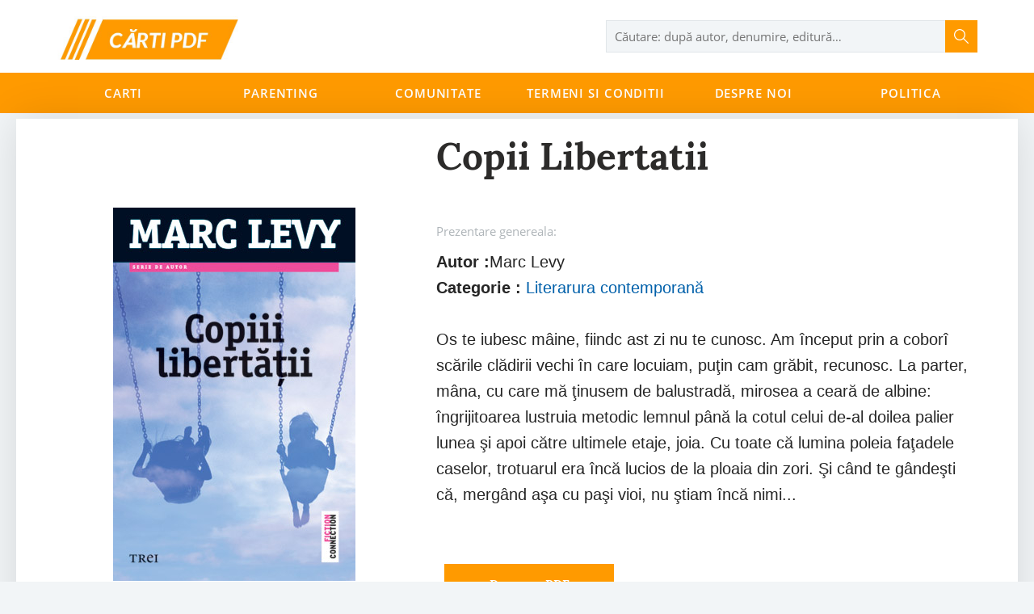

--- FILE ---
content_type: text/html; charset=UTF-8
request_url: https://cartigratis.com/products/4329-copii-libertatii
body_size: 5651
content:
<style>
    .product-recommendation{
        max-width: 1240px;
        background-color: #fff;
        margin: 0px auto;
    }
    .shop-page .shop-page-content .shop-page-content-products .product{
        width: 100% !important;
    }
    .shop-page .shop-page-content .shop-page-content-products .product .product-block{
        width: 100% !important;
    }
    /*.shop-page .shop-page-content .shop-page-content-products .product .product-item{*/
    /*    width: 144px !important;*/
    /*}*/
    #single-product .recommended{
        margin-bottom: 0px !important;
    }

</style>

<!DOCTYPE html>
<html lang="Ro">
<head>
    <meta http-equiv="Content-Type" content="text/html;charset=UTF-8">
    <meta name="viewport" content="width=device-width, user-scalable=no, initial-scale=1.0, maximum-scale=1.0, minimum-scale=1.0">
    <meta http-equiv="X-UA-Compatible" content="ie=edge">
    <meta name="format-detection" content="telephone=no">
    <meta name="csrf-token" content="oRTaJm0AI9aLBXRQDQRfwhuFoOTbvousyHP2fGYk">
    <link rel="icon" type="image/png" href="https://cartigratis.com/assets/img/favicon.ico">
    <link rel="apple-touch-icon-precomposed" href="https://cartigratis.com/assets/img/favicon.ico">
    <meta name="description" content="Os te iubesc mâine, fiindc ast zi nu te cunosc. Am început prin a coborî scările clădirii vechi în care locuiam, puţin cam grăbit, recunosc. La parter, mâna, cu care mă ţinusem de balustradă, mirosea a ceară de albine: îngrijitoarea lus">
    <meta name="keywords" content="">
    <title>Copii libertatii</title>

    <meta property="og:locale" content="ro_Ro"/>
    <meta property="og:type" content="website"/>
    <meta property="og:title" content="Copii libertatii"/>
    <!--<meta property="og:image" content="https://cartigratis.com/assets/img/logo200x200.png"/>-->
    <meta property="og:description" content="Os te iubesc mâine, fiindc ast zi nu te cunosc. Am început prin a coborî scările clădirii vechi în care locuiam, puţin cam grăbit, recunosc. La parter, mâna, cu care mă ţinusem de balustradă, mirosea a ceară de albine: îngrijitoarea lus"/>
    
    
    <meta property="og:site_name" content="cartigratis.com"/>
     <meta property="og:url" content="https://cartigratis.com/products/4329-copii-libertatii"/>
    <meta property="og:image" content="https://cartigratis.com/files/1498019889{__}Marc_Levy-Copii_libertatii.jpg"/>

    <script data-ad-client="ca-pub-3075569222132320" async src="https://pagead2.googlesyndication.com/pagead/js/adsbygoogle.js"></script>

    <link rel="stylesheet" href="https://cartigratis.com/assets/css/mainv3.css">

    <!-- Global site tag (gtag.js) - Google Analytics -->
    <script async src="https://www.googletagmanager.com/gtag/js?id=G-BCZKX99CJF"></script>
    <script>
        window.dataLayer = window.dataLayer || [];
        function gtag(){dataLayer.push(arguments);}
        gtag('js', new Date());

        gtag('config', 'G-BCZKX99CJF');
    </script>

</head>
<body>


    <header id="top-header">
        <div class="container">
            <div class="header-top">
                <div class="header-logo">
                    <a class="navbar-brand" href="https://cartigratis.com">
                        <img src="https://cartigratis.com/files/2019-06-18/images/logo-_-1560806247.png"
                             alt="Carti Gratis PDF" title="Carti Gratis PDF">
                    </a>
                </div>

                <div class="header-search" id="header-search-wrap">
                    <form action="https://cartigratis.com/search" method="get" id="header-search-form">
                        <div id="search-wrap">
                            <input type="text" id="search" name="search" title="search" autocomplete="off"
                                   placeholder="Căutare: după autor, denumire, editură…"/>
                            <button type="button" data-form-id="header-search-form" id="go-header-search"></button>
                            <div class="searched-items hidden">
                                <div class="items" id="searched-items">
                                    <ul id="header-searched-products"></ul>
                                    <div id="searched-items-view-all"></div>

                                </div>
                            </div>
                        </div>
                    </form>
                </div>
            </div>
        </div>

        <div class="menu">
            <div class="container">
                <div id="menuResponsive">
                    <span><i class="fa fa-bars" aria-hidden="true"></i></span>
                    <span>Meniu</span>
                </div>
                <div class="menu-items-main" id="menuItemsMain">
                    <div id="menuResponsiveClose">
                        <span>Meniu</span>
                        <span id="closeMenu"><img src="https://cartigratis.com/assets/img/close.svg" alt=""></span>
                    </div>
                                                                                                        <div class=dropdown>
                                    <a href="https://cartigratis.com/categ">Carti</a>
                                                                            <div class="dropdown-menu-content">
                                            <ul class="dropdown-menu-content-links">
                                                                                                        <li><a href="https://cartigratis.com/categ/literatura-motivationala"><span>Literatură motivațională</span></a></li>
                                                                                                        <li><a href="https://cartigratis.com/categ/top-100"><span>Top 100</span></a></li>
                                                                                                        <li><a href="https://cartigratis.com/categ/literatura-universala"><span>Literatură universală</span></a></li>
                                                                                                        <li><a href="https://cartigratis.com/categ/literarura-contemporana"><span>Literarura contemporană</span></a></li>
                                                                                                        <li><a href="https://cartigratis.com/categ/detective"><span>Detective</span></a></li>
                                                                                                        <li><a href="https://cartigratis.com/categ/comunicare"><span>Comunicare</span></a></li>
                                                                                                        <li><a href="https://cartigratis.com/categ/literatura-romana"><span>Literatura română</span></a></li>
                                                                                                        <li><a href="https://cartigratis.com/categ/critica-literara"><span>Critică literară</span></a></li>
                                                                                                        <li><a href="https://cartigratis.com/categ/detective"><span>Detective</span></a></li>
                                                                                                        <li><a href="https://cartigratis.com/categ/stiinta"><span>Știință</span></a></li>
                                                                                                        <li><a href="https://cartigratis.com/categ/psihologie"><span>Psihologie</span></a></li>
                                                                                                        <li><a href="https://cartigratis.com/categ/sociologie"><span>Sociologie</span></a></li>
                                                                                                        <li><a href="https://cartigratis.com/categ/memorii"><span>Memorii</span></a></li>
                                                                                                        <li><a href="https://cartigratis.com/categ/economie"><span>Economie</span></a></li>
                                                                                                        <li><a href="https://cartigratis.com/categ/critica-literara"><span>Critică literară</span></a></li>
                                                                                                        <li><a href="https://cartigratis.com/categ/limbi-straine"><span>Limbi Străine</span></a></li>
                                                                                                        <li><a href="https://cartigratis.com/categ/limba-engleza"><span>Limba Engleza</span></a></li>
                                                                                                        <li><a href="https://cartigratis.com/categ/calculatoare-it"><span>Calculatoare / IT</span></a></li>
                                                                                                        <li><a href="https://cartigratis.com/categ/biografii"><span>Biografii</span></a></li>
                                                                                                        <li><a href="https://cartigratis.com/categ/umoristice"><span>Umoristice</span></a></li>
                                                                                                        <li><a href="https://cartigratis.com/categ/carti-pentru-adulti"><span>Cărți pentru adulti</span></a></li>
                                                                                                        <li><a href="https://cartigratis.com/categ/istorie"><span>Istorie</span></a></li>
                                                                                                        <li><a href="https://cartigratis.com/categ/diverse"><span>Diverse</span></a></li>
                                                                                            </ul>

                                        </div>
                                                                    </div>
                                                                                                                <div >
                                    <a href="https://cartigratis.com/categ/parenting">Parenting</a>
                                                                    </div>
                                                                                                                <div >
                                    <a href="https://cartigratis.com/comunitate">Comunitate</a>
                                                                    </div>
                                                                                                                <div >
                                    <a href="https://cartigratis.com/termeni-si-conditii">Termeni si conditii</a>
                                                                    </div>
                                                                                                                <div >
                                    <a href="https://cartigratis.com/despre-noi">Despre Noi</a>
                                                                    </div>
                                                                                                                <div >
                                    <a href="https://cartigratis.com/politica-de-confidentialitate">Politica</a>
                                                                    </div>
                                                                                        </div>
            </div>
        </div>
    </header>

    <style>
        .btn-add-to-cart {
            width: 210px;
            height: 50px;
            background-color: #FF9A00;
            color: #ffffff;
            font-family: Lora-Bold, serif;
            font-size: 15px;
            margin-left: 10px;
            cursor: pointer;
        }
    </style>
    <div id="single-product" class="product-page-container">
        <div class="product-page-container-content">
            <div class="product-page-container-content-row">
                <div class="product-page-container-content-side">
                    <div id="productPhotosSide"></div>
                    <div id="lightgallery" class="lightgallery">
                        <a href="https://cartigratis.com/files/1498019889{__}Marc_Levy-Copii_libertatii.jpg">
                            <img src="https://cartigratis.com/files/1498019889{__}Marc_Levy-Copii_libertatii.jpg" alt="Copii libertatii"
                                 title="Copii libertatii" data-big-image="">
                        </a>
                    </div>
                </div>
                <div class="product-page-container-content-side product-side-data" id="productAboutSide">
                    <div id="aboutProductMainInfo">
                        <div class="product-title">
                            <h1>
                                Copii libertatii
                            </h1>
                        </div>
                    </div>
                    <div class="product-description">
                        <div class="short-presentation"><span>Prezentare genereala:</span>
                            <br>
                        </div>
                        <div class="text-description">
                                                            <h2 style="font-size:20px"><b>Autor :</b>Marc Levy</h2>
                            
                                                        <h2 style="font-size:20px"><b>Categorie :</b> <a style="color: #0060aa" href="https://cartigratis.com/categ/literarura-contemporana">Literarura contemporană</a></h2>
                            <br>
                                                            Os te iubesc mâine, fiindc ast zi nu te cunosc. Am început prin a coborî scările clădirii vechi în care locuiam, puţin cam grăbit, recunosc. La parter, mâna, cu care mă ţinusem de balustradă, mirosea a ceară de albine: îngrijitoarea lustruia metodic lemnul până la cotul celui de-al doilea palier lunea şi apoi către ultimele etaje, joia. Cu toate că lumina poleia faţadele caselor, trotuarul era încă lucios de la ploaia din zori. Şi când te gândeşti că, mergând aşa cu paşi vioi, nu ştiam încă nimi...
                        </div>
                    </div>
                    <br><br>
                    <div class="product-price-and-delivery">
                        <div class="product-price">

                            <a href="https://cartigratis.com/files/pdf/descarca-marc-levy-copii-libertatii.pdf" download="" rel="nofollow" alt="descarca Copii libertatii pdf">
                                <button data-href="https://cartigratis.com/files/pdf/descarca-marc-levy-copii-libertatii.pdf" class="btn btn-add-to-cart submit-add-to-cart-btn" data-action="submit">Descarca PDF
                                </button>
                            </a>
                        </div>
                    </div>
                </div>
            </div>

            <div class="book-pattern book-pattern-left"></div>
            <div class="container">
                <div class="recommended text-description">

                    <script async src="https://pagead2.googlesyndication.com/pagead/js/adsbygoogle.js"></script>
                    <ins class="adsbygoogle"
                         style="display:block; text-align:center;"
                         data-ad-layout="in-article"
                         data-ad-format="fluid"
                         data-ad-client="ca-pub-3075569222132320"
                         data-ad-slot="3232953216"></ins>
                    <script>
                        (adsbygoogle = window.adsbygoogle || []).push({});
                    </script>

                    <h3 class="section-title">Descriere</h3>
                    Os te iubesc mâine, fiindc ast zi nu te cunosc. Am început prin a coborî scările clădirii vechi în care locuiam, puţin cam grăbit, recunosc. La parter, mâna, cu care mă ţinusem de balustradă, mirosea a ceară de albine: îngrijitoarea lustruia metodic lemnul până la cotul celui de-al doilea palier lunea şi apoi către ultimele etaje, joia. Cu toate că lumina poleia faţadele caselor, trotuarul era încă lucios de la ploaia din zori. Şi când te gândeşti că, mergând aşa cu paşi vioi, nu ştiam încă nimic, habar nu aveam de tine, tu, care aveai să-mi dăruieşti într-o zi cel mai frumos cadou pe care viaţa îl face bărbaţilor. Am intrat în micuţa cafenea de pe strada Saint-Paul, în buzunare aveam timp berechet. Eram cu toţii trei la bar şi printre puţinii care să dispună de o asemenea avere în acea dimineaţă de primăvară. Şi apoi a intrat tata, în fulgarin, cu mâinile la spate; s-a sprijinit cu coatele de tejghea, ca şi cum nu m-ar fi văzut, cu eleganţa lui caracteristică. A cerut o cafea tare şi am putut să-i văd zâmbetul pe care încerca să-l ascundă de mine, însă fără succes. A lovit puţin în tejghea şi mi-a dat de înţeles că încăperea e „sigură”, că pot în fine veni mai aproape. Pe când îi atingeam în trecere haina, i-am simţit puterea, greutatea tristeţii de pe umeri. M-a întrebat dacă sunt „în continuare sigur”. Nu eram sigur de nimic, dar am dat din cap. Atunci, foarte discret, şi-a dat la o parte ceaşca de cafea. Sub farfurioară, am văzut o bancnotă de cincizeci de franci. Am refuzat s-o iau, dar şi-a încleştat tare fălcile şi a mârâit spunându-mi că, dacă vrei să porneşti la luptă, trebuie să ai burta plină. Am luat hârtia şi, din privirea lui, am înţeles că era momentul să plec. Mi-am aranjat mai bine şapca, am deschis uşa cafenelei şi am luat-o înapoi pe stradă în sus. Am privit pe furiş spre bar, unde era tatăl meu; el mi-a oferit ultimul lui zâmbet, atrăgându-mi atenţia că aveam gulerul strâmb. În privirea lui era ceva imperios şi am avut nevoie de ceva ani ca să înţeleg acest lucru, dar azi e de ajuns să închid ochii şi să mă gândesc la el, pentru ca ultima sa imagine să revină, intactă. Ştiu că pe tata îl întrista plecarea mea şi mai cred că presimţea că nu aveam să ne mai revedem. Nu se gândise la moartea lui, ci la a mea. Mă gândesc mereu la acest moment din cafeneaua des Tourneurs. Un bărbat are nevoie, desigur, de mult curaj pentru aşi îngropa fiul pe când soarbe o cafea cu cicoare, chiar lângă el, pentru a rămâne tăcut şi a nu-i spune „Te duci imediat înapoi 5 - COPIII LIBERTĂŢII - acasă şi te apuci de lecţii”. Acum un an, mama s-a dus să ia de la comisariat însemnele galbene1. Pentru noi era semnalul exodului şi plecam la Toulouse. Tata era croitor şi niciodată nu ar fi cusut mizeria aia pe vreo haină. În acest 21 martie 1943 am optsprezece ani, urc în tramvai şi plec spre o staţie care nu apare pe nici o hartă a oraşului: plec să caut maquis2-ul.

                    <div class="product-price">
                        <br>
                        <br>
                        <a href="https://cartigratis.com/files/pdf/descarca-marc-levy-copii-libertatii.pdf" download="" rel="nofollow" >
                            <button data-href="https://cartigratis.com/files/pdf/descarca-marc-levy-copii-libertatii.pdf" class="btn btn-add-to-cart submit-add-to-cart-btn" data-action="submit">Descarca PDF
                            </button>
                        </a>

                    </div>
                </div>
            </div>
            
                            <div class="shop-page product-recommendation">
                <h3 class="section-title"> De la acelasi Autor </h3>
                <div class="shop-page-content container no-padding">

                    <div class="shop-page-content-products">

                        <div class="product products-list">
                            <div class="product-block">
                    <div class="product-item">
                <div>
                    <div class="product-item-top-labels">
                        <div class="product-item-top-labels-main">

                        </div>
                        <div class="product-item-top-labels-action">

                        </div>
                    </div>
                    <div class="product-item-image">
                        <a href="https://cartigratis.com/products/4113-toate-acele-lucruri-pe-care-nu-ni-le-am-spus" title="Toate acele lucruri pe care nu ni le-am spus">

                            <img src="https://cartigratis.com/files/1480876306{__}toate-acele-lucruri.jpg" alt="4113-toate-acele-lucruri-pe-care-nu-ni-le-am-spus"
                                 title="Toate acele lucruri pe care nu ni le-am spus">
                        </a>
                    </div>
                    <a href="https://cartigratis.com/products/4113-toate-acele-lucruri-pe-care-nu-ni-le-am-spus" title="Toate acele lucruri pe care nu ni le-am spus"
                       class="product-item-name">
                        Toate acele lucruri pe care nu ni le-am spus
                    </a>

                                            <div class="product-item-author">
                            Marc Levy
                        </div>
                                    </div>
                <div class="product-item-price">

                </div>

            </div>
                    <div class="product-item">
                <div>
                    <div class="product-item-top-labels">
                        <div class="product-item-top-labels-main">

                        </div>
                        <div class="product-item-top-labels-action">

                        </div>
                    </div>
                    <div class="product-item-image">
                        <a href="https://cartigratis.com/products/4114-sapte-zile-pentru-o-eternitate" title="Sapte Zile Pentru O Eternitate">

                            <img src="https://cartigratis.com/files/1480876388{__}sapte-zile-pentru-o-eternitate.jpg" alt="4114-sapte-zile-pentru-o-eternitate"
                                 title="Sapte Zile Pentru O Eternitate">
                        </a>
                    </div>
                    <a href="https://cartigratis.com/products/4114-sapte-zile-pentru-o-eternitate" title="Sapte Zile Pentru O Eternitate"
                       class="product-item-name">
                        Sapte Zile Pentru O Eternitate
                    </a>

                                            <div class="product-item-author">
                            Marc Levy
                        </div>
                                    </div>
                <div class="product-item-price">

                </div>

            </div>
                    <div class="product-item">
                <div>
                    <div class="product-item-top-labels">
                        <div class="product-item-top-labels-main">

                        </div>
                        <div class="product-item-top-labels-action">

                        </div>
                    </div>
                    <div class="product-item-image">
                        <a href="https://cartigratis.com/products/4115-prima-noapte" title="Prima Noapte">

                            <img src="https://cartigratis.com/files/1480876499{__}prima-noapte_.jpg" alt="4115-prima-noapte"
                                 title="Prima Noapte">
                        </a>
                    </div>
                    <a href="https://cartigratis.com/products/4115-prima-noapte" title="Prima Noapte"
                       class="product-item-name">
                        Prima Noapte
                    </a>

                                            <div class="product-item-author">
                            Marc Levy
                        </div>
                                    </div>
                <div class="product-item-price">

                </div>

            </div>
                    <div class="product-item">
                <div>
                    <div class="product-item-top-labels">
                        <div class="product-item-top-labels-main">

                        </div>
                        <div class="product-item-top-labels-action">

                        </div>
                    </div>
                    <div class="product-item-image">
                        <a href="https://cartigratis.com/products/4330-in-alta-viata" title="In alta viata">

                            <img src="https://cartigratis.com/files/1498146631{__}in-alta-viata-levy.jpg" alt="4330-in-alta-viata"
                                 title="In alta viata">
                        </a>
                    </div>
                    <a href="https://cartigratis.com/products/4330-in-alta-viata" title="In alta viata"
                       class="product-item-name">
                        In alta viata
                    </a>

                                            <div class="product-item-author">
                            Marc Levy
                        </div>
                                    </div>
                <div class="product-item-price">

                </div>

            </div>
                    <div class="product-item">
                <div>
                    <div class="product-item-top-labels">
                        <div class="product-item-top-labels-main">

                        </div>
                        <div class="product-item-top-labels-action">

                        </div>
                    </div>
                    <div class="product-item-image">
                        <a href="https://cartigratis.com/products/4331-prietenii-mei-iubirile-mele" title="Prietenii mei iubirile mele">

                            <img src="https://cartigratis.com/files/1498146710{__}prietenii-mei-iubirile-mele.jpg" alt="4331-prietenii-mei-iubirile-mele"
                                 title="Prietenii mei iubirile mele">
                        </a>
                    </div>
                    <a href="https://cartigratis.com/products/4331-prietenii-mei-iubirile-mele" title="Prietenii mei iubirile mele"
                       class="product-item-name">
                        Prietenii mei iubirile mele
                    </a>

                                            <div class="product-item-author">
                            Marc Levy
                        </div>
                                    </div>
                <div class="product-item-price">

                </div>

            </div>
                    <div class="product-item">
                <div>
                    <div class="product-item-top-labels">
                        <div class="product-item-top-labels-main">

                        </div>
                        <div class="product-item-top-labels-action">

                        </div>
                    </div>
                    <div class="product-item-image">
                        <a href="https://cartigratis.com/products/4332-prima-zi" title="Prima zi">

                            <img src="https://cartigratis.com/files/1498310807{__}prima-zi.jpg" alt="4332-prima-zi"
                                 title="Prima zi">
                        </a>
                    </div>
                    <a href="https://cartigratis.com/products/4332-prima-zi" title="Prima zi"
                       class="product-item-name">
                        Prima zi
                    </a>

                                            <div class="product-item-author">
                            Marc Levy
                        </div>
                                    </div>
                <div class="product-item-price">

                </div>

            </div>
                    <div class="product-item">
                <div>
                    <div class="product-item-top-labels">
                        <div class="product-item-top-labels-main">

                        </div>
                        <div class="product-item-top-labels-action">

                        </div>
                    </div>
                    <div class="product-item-image">
                        <a href="https://cartigratis.com/products/4333-si-daca-e-adevarat" title="Si daca e  adevarat">

                            <img src="https://cartigratis.com/files/1498310877{__}si-daca-e-adevarat.jpg" alt="4333-si-daca-e-adevarat"
                                 title="Si daca e  adevarat">
                        </a>
                    </div>
                    <a href="https://cartigratis.com/products/4333-si-daca-e-adevarat" title="Si daca e  adevarat"
                       class="product-item-name">
                        Si daca e  adevarat
                    </a>

                                            <div class="product-item-author">
                            Marc Levy
                        </div>
                                    </div>
                <div class="product-item-price">

                </div>

            </div>
                    <div class="product-item">
                <div>
                    <div class="product-item-top-labels">
                        <div class="product-item-top-labels-main">

                        </div>
                        <div class="product-item-top-labels-action">

                        </div>
                    </div>
                    <div class="product-item-image">
                        <a href="https://cartigratis.com/products/4334-strania-calatorie-a-domnului-daldry" title="Strania calatorie a Domnului Daldry">

                            <img src="https://cartigratis.com/files/1498366853{__}strania-calatorie-a-domnului-daldry.jpg" alt="4334-strania-calatorie-a-domnului-daldry"
                                 title="Strania calatorie a Domnului Daldry">
                        </a>
                    </div>
                    <a href="https://cartigratis.com/products/4334-strania-calatorie-a-domnului-daldry" title="Strania calatorie a Domnului Daldry"
                       class="product-item-name">
                        Strania calatorie a Domnului Daldry
                    </a>

                                            <div class="product-item-author">
                            Marc Levy
                        </div>
                                    </div>
                <div class="product-item-price">

                </div>

            </div>
                    <div class="product-item">
                <div>
                    <div class="product-item-top-labels">
                        <div class="product-item-top-labels-main">

                        </div>
                        <div class="product-item-top-labels-action">

                        </div>
                    </div>
                    <div class="product-item-image">
                        <a href="https://cartigratis.com/products/4335-hotul-de-umbre" title="Hotul de umbre">

                            <img src="https://cartigratis.com/files/1498622284{__}hotul-de-umbre.jpg" alt="4335-hotul-de-umbre"
                                 title="Hotul de umbre">
                        </a>
                    </div>
                    <a href="https://cartigratis.com/products/4335-hotul-de-umbre" title="Hotul de umbre"
                       class="product-item-name">
                        Hotul de umbre
                    </a>

                                            <div class="product-item-author">
                            Marc Levy
                        </div>
                                    </div>
                <div class="product-item-price">

                </div>

            </div>
                    <div class="product-item">
                <div>
                    <div class="product-item-top-labels">
                        <div class="product-item-top-labels-main">

                        </div>
                        <div class="product-item-top-labels-action">

                        </div>
                    </div>
                    <div class="product-item-image">
                        <a href="https://cartigratis.com/products/4336-si-daca-e-adevarat-vol-2" title="Si daca e  adevarat vol 2">

                            <img src="https://cartigratis.com/files/1498904757{__}si-daca-e-adevarat.jpg" alt="4336-si-daca-e-adevarat-vol-2"
                                 title="Si daca e  adevarat vol 2">
                        </a>
                    </div>
                    <a href="https://cartigratis.com/products/4336-si-daca-e-adevarat-vol-2" title="Si daca e  adevarat vol 2"
                       class="product-item-name">
                        Si daca e  adevarat vol 2
                    </a>

                                            <div class="product-item-author">
                            Marc Levy
                        </div>
                                    </div>
                <div class="product-item-price">

                </div>

            </div>
            </div>
    <div class="pagination-block">
            </div>
                        </div>
                    </div>
                </div>
            </div>
                        </div>
        </div>




    <footer>
        <div class="container">
            <div>

            </div>
            <div>

            </div>
            
                
                    
                        
                            
                        
                        
                            
                            
                        
                    
                    
                
            
        </div>
        <div class="container copy-subfooter">
            <div class="book-feature"></div>
            <div>&copy; 2025 <span>cartigratis.com</span></div>
            <div><span>Cafted with <i class="fa fa-heart"></i></span></div>
        </div>
    </footer>
    <div id="loader-gif"></div>

<script src="https://cartigratis.com/assets/js/mainv2.js"></script>
<script defer src="https://static.cloudflareinsights.com/beacon.min.js/vcd15cbe7772f49c399c6a5babf22c1241717689176015" integrity="sha512-ZpsOmlRQV6y907TI0dKBHq9Md29nnaEIPlkf84rnaERnq6zvWvPUqr2ft8M1aS28oN72PdrCzSjY4U6VaAw1EQ==" data-cf-beacon='{"version":"2024.11.0","token":"b6f8007bea2946bdbc5e9f9b8504908e","r":1,"server_timing":{"name":{"cfCacheStatus":true,"cfEdge":true,"cfExtPri":true,"cfL4":true,"cfOrigin":true,"cfSpeedBrain":true},"location_startswith":null}}' crossorigin="anonymous"></script>
</body>


--- FILE ---
content_type: text/html; charset=utf-8
request_url: https://www.google.com/recaptcha/api2/aframe
body_size: 266
content:
<!DOCTYPE HTML><html><head><meta http-equiv="content-type" content="text/html; charset=UTF-8"></head><body><script nonce="NqUvwn8thb49oh8L4MTQcw">/** Anti-fraud and anti-abuse applications only. See google.com/recaptcha */ try{var clients={'sodar':'https://pagead2.googlesyndication.com/pagead/sodar?'};window.addEventListener("message",function(a){try{if(a.source===window.parent){var b=JSON.parse(a.data);var c=clients[b['id']];if(c){var d=document.createElement('img');d.src=c+b['params']+'&rc='+(localStorage.getItem("rc::a")?sessionStorage.getItem("rc::b"):"");window.document.body.appendChild(d);sessionStorage.setItem("rc::e",parseInt(sessionStorage.getItem("rc::e")||0)+1);localStorage.setItem("rc::h",'1765427511547');}}}catch(b){}});window.parent.postMessage("_grecaptcha_ready", "*");}catch(b){}</script></body></html>

--- FILE ---
content_type: text/css; charset=utf-8
request_url: https://cartigratis.com/assets/css/mainv3.css
body_size: 13295
content:
/*!
 *  Font Awesome 4.7.0 by @davegandy - http://fontawesome.io - @fontawesome
 *  License - http://fontawesome.io/license (Font: SIL OFL 1.1, CSS: MIT License)
 */@font-face{font-family:FontAwesome;src:url(../fonts/fontawesome-webfont.eot?v=4.7.0);src:url(../fonts/fontawesome-webfont.eot?#iefix&v=4.7.0) format("embedded-opentype"),url(../fonts/fontawesome-webfont.woff2?v=4.7.0) format("woff2"),url(../fonts/fontawesome-webfont.woff?v=4.7.0) format("woff"),url(../fonts/fontawesome-webfont.ttf?v=4.7.0) format("truetype"),url(../fonts/fontawesome-webfont.svg?v=4.7.0#fontawesomeregular) format("svg");font-weight:400;font-style:normal}.fa{display:inline-block;font:normal normal normal 14px/1 FontAwesome;font-size:inherit;text-rendering:auto;-webkit-font-smoothing:antialiased;-moz-osx-font-smoothing:grayscale}.fa-bars:before,.fa-navicon:before,.fa-reorder:before{content:"\f0c9"}.fa-heartbeat:before{content:"\f21e"}.fa-heart:before{content:"\f004"}*{margin:0;padding:0}*,:after,:before{box-sizing:border-box}:focus{outline:0}html{font-family:sans-serif;-webkit-text-size-adjust:100%;-ms-text-size-adjust:100%}html *{max-height:1000000px}article,aside,details,figcaption,figure,footer,header,hgroup,main,menu,nav,section,summary{display:block}audio,canvas,progress,video{display:inline-block;vertical-align:baseline}audio:not([controls]){display:none;height:0}[hidden],template{display:none}a{background-color:transparent}a:active,a:hover{outline:0}b,optgroup,strong{font-weight:700}dfn{font-style:italic}h1{font-size:2em}h1,h2,h3,h4,h5,h6{font-weight:400}sub,sup{position:relative;font-size:75%;line-height:0;vertical-align:baseline}sup{top:-.5em}sub{bottom:-.25em}img{max-width:100%;height:auto;border:0;opacity:1;transition:opacity .3s}img[data-src]{opacity:0}svg:not(:root){overflow:hidden}hr{height:0;margin:0}pre{overflow:auto}code,kbd,pre,samp{font-family:monospace,monospace;font-size:1em}button,input,optgroup,select,textarea{color:inherit;font:inherit}button{overflow:visible;border:none;background:0 0}button,select{text-transform:none}button,html input[type=button],input[type=reset],input[type=submit]{cursor:pointer;-webkit-appearance:button}button[disabled],html input[disabled]{cursor:default}button::-moz-focus-inner,input::-moz-focus-inner{padding:0;border:0}input{line-height:normal}input[type=checkbox],input[type=radio]{padding:0}input[type=number]::-webkit-inner-spin-button,input[type=number]::-webkit-outer-spin-button{height:auto}input[type=search]{box-sizing:content-box;-webkit-appearance:textfield}input[type=search]::-webkit-search-cancel-button,input[type=search]::-webkit-search-decoration{-webkit-appearance:none}fieldset{border:1px solid silver}legend{border:0}textarea{overflow:auto;resize:none}table{border-spacing:0;border-collapse:collapse}li,ol,ul{list-style:none}button,hr,input,textarea{border:none}label{cursor:pointer}.clearfix:after,.clearfix:before{display:table;content:' '}.clear,.clearfix:after{clear:both}.center{text-align:center}.ovh{overflow:hidden}.ovv{overflow:visible}.hid,.hidden{display:none}.dt{display:table}.dtc{display:table-cell;vertical-align:middle}::-webkit-file-upload-button{cursor:pointer}*{margin:0;padding:0}*,:after,:before{box-sizing:border-box}:focus{outline:0}html{font-family:sans-serif;-webkit-text-size-adjust:100%;-ms-text-size-adjust:100%}html *{max-height:1000000px}article,aside,details,figcaption,figure,footer,header,hgroup,main,menu,nav,section,summary{display:block}audio,canvas,progress,video{display:inline-block;vertical-align:baseline}audio:not([controls]){display:none;height:0}[hidden],template{display:none}a{background-color:transparent}a:active,a:hover{outline:0}b,optgroup,strong{font-weight:700}dfn{font-style:italic}h1{font-size:2em}h1,h2,h3,h4,h5,h6{font-weight:400}sub,sup{position:relative;font-size:75%;line-height:0;vertical-align:baseline}sup{top:-.5em}sub{bottom:-.25em}img{max-width:100%;height:auto;border:0;opacity:1;transition:opacity .3s}img[data-src]{opacity:0}svg:not(:root){overflow:hidden}hr{height:0;margin:0}pre{overflow:auto}code,kbd,pre,samp{font-family:monospace,monospace;font-size:1em}button,input,optgroup,select,textarea{color:inherit;font:inherit}button{overflow:visible;border:none;background:0 0}button,select{text-transform:none}button,html input[type=button],input[type=reset],input[type=submit]{cursor:pointer;-webkit-appearance:button}button[disabled],html input[disabled]{cursor:default}button::-moz-focus-inner,input::-moz-focus-inner{padding:0;border:0}input{line-height:normal}input[type=checkbox],input[type=radio]{padding:0}input[type=number]::-webkit-inner-spin-button,input[type=number]::-webkit-outer-spin-button{height:auto}input[type=search]{box-sizing:content-box;-webkit-appearance:textfield}input[type=search]::-webkit-search-cancel-button,input[type=search]::-webkit-search-decoration{-webkit-appearance:none}fieldset{border:1px solid silver}legend{border:0}textarea{overflow:auto;resize:none}table{border-spacing:0;border-collapse:collapse}li,ol,ul{list-style:none}button,hr,input,textarea{border:none}label{cursor:pointer}.clearfix:after,.clearfix:before{display:table;content:' '}.clear,.clearfix:after{clear:both}.center{text-align:center}.ovh{overflow:hidden}.ovv{overflow:visible}.hid,.hidden{display:none}.dt{display:table}.dtc{display:table-cell;vertical-align:middle}.getModal{cursor:pointer}.video-wrap{position:relative;padding-bottom:56.25%;padding-top:25px;height:0}.video-wrap iframe{position:absolute;top:0;left:0;width:100%;height:100%}::-webkit-file-upload-button{cursor:pointer}.product-price-block .price.cut{text-decoration:line-through}.add-to-cart-form .attribute-item.color-fields{position:relative;display:flex;align-items:center;flex-wrap:wrap}.add-to-cart-form .attribute-item.color-fields label{display:flex;flex-wrap:wrap;width:30px;height:30px;margin:2px;font-size:0;border:2px transparent}.add-to-cart-form .attribute-item.color-fields input[type=radio]{position:absolute;left:-1000px}.add-to-cart-form .attribute-item.color-fields input[type=radio]:checked+label{border:2px solid #333}.add-to-cart-form .attribute-item.image-fields{position:relative}.add-to-cart-form .attribute-item.image-fields label{width:30px;height:30px;border:2px transparent;display:inline-block;vertical-align:middle;position:relative;overflow:hidden}.add-to-cart-form .attribute-item.image-fields label img{position:absolute;top:50%;left:50%;transform:translate(-50%,-50%);height:60px;max-width:initial;min-height:100%}.add-to-cart-form .attribute-item.image-fields input[type=radio]{position:absolute;left:-1000px}.add-to-cart-form .attribute-item.image-fields input[type=radio]:checked+label{border:2px solid #333}@font-face{font-family:Lora-Regular;src:url(../fonts/Lora-Regular.ttf)}@font-face{font-family:Lora-Italic;src:url(../fonts/Lora-Italic.ttf)}@font-face{font-family:Lora-Bold;src:url(../fonts/Lora-Bold.ttf)}@font-face{font-family:Lora-BoldItalic;src:url(../fonts/Lora-BoldItalic.ttf)}@font-face{font-family:OpenSans-Bold;src:url(../fonts/OpenSans-Bold.ttf)}@font-face{font-family:OpenSans-ExtraBold;src:url(../fonts/OpenSans-ExtraBold.ttf)}@font-face{font-family:OpenSans-Light;src:url(../fonts/OpenSans-Light.ttf)}@font-face{font-family:OpenSans-Regular;src:url(../fonts/OpenSans-Regular.ttf)}@font-face{font-family:OpenSans-SemiBold;src:url(../fonts/OpenSans-SemiBold.ttf)}::-webkit-scrollbar-track{border:1px solid #ff9a00;background-color:#f2f5f7;box-shadow:none}::-webkit-scrollbar{width:4px;background-color:#f2f5f7}::-webkit-scrollbar-thumb{background:#ff9a00}::selection{color:#fff;background:#ff9a00}input:-webkit-autofill{-webkit-box-shadow:0 0 0 30px #fff inset}*{margin:0;padding:0}a{text-decoration:none}a:active,a:focus,a:hover{text-decoration:none}body{background-color:#f2f5f7;overflow-x:hidden}@media (min-width:1230px){.container{width:1200px;margin:0 auto;padding:0 15px}}.modal{display:none;position:fixed;z-index:999;padding-top:100px;left:0;top:0;width:100%;height:100%;overflow:auto;background-color:#000;background-color:rgba(0,0,0,.4)}.close{color:#aaa;float:right;font-size:28px;font-weight:700}.close:focus,.close:hover{color:#000;text-decoration:none;cursor:pointer}.no-padding{padding-left:0!important;padding-right:0!important}body.fixed-header{padding-top:140px}#top-header{background-color:#fff}#top-header.fixed{position:fixed;width:100%;top:0;z-index:9999}#top-header.fixed>.container{display:none}#top-header .header-top{display:flex;height:90px;align-items:center;justify-content:space-between;padding:0 15px}#top-header .header-top .header-logo{width:225px;height:50px}#top-header .header-top .header-search #search-wrap{position:relative}#top-header .header-top .header-search #search-wrap input{width:460px;height:40px;border:1px solid #e1e6e9;background-color:#f2f5f7;color:#9ba4a9;font-family:OpenSans-Regular,sans-serif;padding:0 0 0 10px;font-size:15px}#top-header .header-top .header-search #search-wrap button{height:40px;width:40px;background-image:url(../img/search.svg);background-repeat:no-repeat;background-size:20px 20px;background-color:#ff9a00;background-position:center;position:absolute;right:0;top:0}#top-header .header-top .header-search #search-wrap button.close{background-image:url(../img/close.svg);background-size:15px 15px}#top-header .header-top .header-rightSide{display:flex}#top-header .header-top .header-rightSide>div{margin-left:30px}#top-header .header-top .header-rightSide>div:first-child{margin-left:0}#top-header .header-top .header-rightSide .rouded-menu-item{width:50px;height:50px;background-color:#f2f5f7;-webkit-border-radius:50%;-moz-border-radius:50%;border-radius:50%;display:inline-block}#top-header .header-top .header-rightSide .rouded-menu-item.logged-in{background-color:#f2f5f7;line-height:68px;transition:all .3s}#top-header .header-top .header-rightSide .rouded-menu-item.logged-in img{height:30px;width:auto;display:inline-block;margin:0 auto;line-height:68px}#top-header .header-top .header-rightSide .rouded-menu-item.logged-in:hover{background-color:#afb5b9}#top-header .header-top .header-rightSide .rouded-menu-item.logged-in:active{background-color:#2c2b2a}#top-header .header-top .header-rightSide .languages-side a{width:50px;height:50px;border:1px solid #f2f5f7;color:#afb5b9;font-family:OpenSans-SemiBold,sans-serif;font-size:13px;text-transform:uppercase;-webkit-border-radius:50%;-moz-border-radius:50%;border-radius:50%;display:inline-block;line-height:47px;text-align:center;transition:all .3s}#top-header .header-top .header-rightSide .languages-side a:hover{background-color:#b5111e;color:#fff}#top-header .header-top .header-rightSide .user-side{position:relative}#top-header .header-top .header-rightSide .user-side .logged-in{position:relative}#top-header .header-top .header-rightSide .user-side .logged-in i.fa-exclamation-circle{color:#ff9a00;position:absolute;left:-11px;top:14px;font-size:20px}#top-header .header-top .header-rightSide .user-side .dropdown-menu{display:none;position:absolute;width:240px;background-color:#f2f5f7;z-index:99;padding:15px 20px 15px;border:1px solid #afb5b9;right:0;top:60px}#top-header .header-top .header-rightSide .user-side .dropdown-menu li{padding:0}#top-header .header-top .header-rightSide .user-side .dropdown-menu li#wishListMenu{display:flex;align-items:center;justify-content:space-between}#top-header .header-top .header-rightSide .user-side .dropdown-menu li#wishListMenu span{color:#ff9a00}#top-header .header-top .header-rightSide .user-side .dropdown-menu li .error{color:#ff9a00;font-family:OpenSans-Regular,sans-serif;font-size:15px;line-height:25px;display:inline-block;margin-bottom:8px;padding-right:20px}#top-header .header-top .header-rightSide .user-side .dropdown-menu li.subscribe-for-newsletter-menu{color:#2c2b2a;font-family:OpenSans-SemiBold,sans-serif;font-size:13px}#top-header .header-top .header-rightSide .user-side .dropdown-menu li.subscribe-for-newsletter-menu .discount-main{color:#2c2b2a;font-family:Lora-Bold,serif;font-size:18px;line-height:30px;display:block}#top-header .header-top .header-rightSide .user-side .dropdown-menu li.subscribe-for-newsletter-menu:after{content:'';display:block;margin:18px auto 12px;width:200px;height:1px;background-color:#fff}#top-header .header-top .header-rightSide .user-side .dropdown-menu li .user-name{color:#2c2b2a;font-family:Lora-Bold,serif;font-size:18px;line-height:30px;margin-bottom:13px}#top-header .header-top .header-rightSide .user-side .dropdown-menu li a{color:#2c2b2a;font-family:OpenSans-Regular,sans-serif;font-size:15px;line-height:50px}#top-header .header-top .header-rightSide .user-side .dropdown-menu li:last-child a{color:#afb5b9;font-family:OpenSans-Regular,sans-serif;font-size:16px;line-height:50px}#top-header .header-top .header-rightSide .cart-side{position:relative}#top-header .header-top .header-rightSide .cart-side .dropdown-menu{position:absolute;width:360px;border:1px solid #afb5b9;background-color:#f2f5f7;z-index:99;padding:15px 20px 15px;right:0;top:60px}#top-header .header-top .header-rightSide .cart-side .dropdown-menu li a.btn-go-checkout{width:320px;height:40px;background-color:#ff9a00;color:#fff;font-family:Lora-Bold,serif;font-size:15px;display:block;line-height:40px;text-align:center}#top-header .header-top .header-rightSide .cart-side #cart-count{border-radius:7px;border:1px solid #fff;background-color:#ff9a00;position:absolute;left:-10px;top:17px;color:#fff;font-family:OpenSans-Regular,sans-serif;font-size:11px;line-height:1}#top-header .header-top .header-rightSide .cart-side #cart-count.active{width:24px;height:14px}#top-header .header-top .header-rightSide .cart-side .rouded-menu-item{line-height:57px;text-align:center}#top-header .menu{background:#ff9a00}#top-header .menu div.menu-items-main{display:flex;text-transform:uppercase;justify-content:space-around;position:relative}#top-header .menu div.menu-items-main>div{display:inline-block;width:100%;text-align:center}#top-header .menu div.menu-items-main>div a{color:#fff;line-height:50px;font-family:OpenSans-SemiBold,sans-serif;font-size:15px;letter-spacing:.89px;display:inline-block;width:100%}#top-header .menu div.menu-items-main>div .dropdown-menu-content{display:none;position:absolute;z-index:999;padding:20px 25px 30px;overflow:hidden;background:#2c2b2a;width:100%;left:0}#top-header .menu div.menu-items-main>div .dropdown-menu-content li a{color:#fff;font-family:OpenSans-Regular,sans-serif;font-size:16px;line-height:35px;text-align:left;text-transform:none}#top-header .menu div.menu-items-main>div .dropdown-menu-content li a span{display:inline-block}#top-header .menu div.menu-items-main>div .dropdown-menu-content .dropdown-menu-content-banner{background:#fff;width:25%;height:335px;text-align:left;text-transform:none;position:relative;display:flex;flex-direction:column;justify-content:space-around;padding:0 22px}#top-header .menu div.menu-items-main>div .dropdown-menu-content .dropdown-menu-content-banner .offer-descr{width:150px;color:#2c2b2a;font-family:Lora-Bold,serif;font-size:18px;line-height:30px}#top-header .menu div.menu-items-main>div .dropdown-menu-content .dropdown-menu-content-banner .offer-percent{color:#ff9a00;font-family:Lora-Bold,serif;font-size:80px;line-height:80px}#top-header .menu div.menu-items-main>div .dropdown-menu-content .dropdown-menu-content-banner .offer-how-to{width:191px;color:#2c2b2a;font-family:OpenSans-Regular,sans-serif;font-size:15px;line-height:25px}#top-header .menu div.menu-items-main>div .dropdown-menu-content .dropdown-menu-content-banner .offer-img{position:absolute;right:0;bottom:0}#top-header .menu div.menu-items-main>div .dropdown-menu-content .dropdown-menu-content-links{width:75%;column-count:3;-moz-column-count:3;-webkit-column-count:3}#top-header .menu div.menu-items-main>div:hover a{background-color:#2c2b2a}#top-header .menu div.menu-items-main>div:hover .dropdown-menu-content{display:flex;flex-wrap:wrap}footer{padding-top:30px;background-color:#fff}footer>div{display:flex;justify-content:space-between}footer>div>div{width:33%}footer>div>div .footer-menu{width:300px}footer>div>div .footer-menu a{color:#2c2b2a;font-family:OpenSans-Regular,sans-serif;font-size:15px;line-height:40px;display:block}footer>div>div .footer-socials{margin-top:30px}footer>div>div .footer-socials .footer-socials-links{display:flex}footer>div>div .footer-socials .footer-socials-links li{width:40px;height:40px;background-color:#afb5b9;border-radius:50%;margin-right:20px}footer>div>div .footer-socials .footer-socials-links li a{width:40px;height:40px;color:#fff;text-align:center;line-height:40px;font-size:23px;display:block}footer>div .subscribe-in-footer .form-for-subscribe{display:flex;flex-wrap:wrap}footer>div .subscribe-in-footer .form-for-subscribe label{width:100%;color:#2c2b2a;font-family:OpenSans-Regular,sans-serif;font-size:15px;line-height:25px;display:block;margin-bottom:13px}footer>div .subscribe-in-footer .form-for-subscribe input{width:250px;height:40px;border:1px solid #e1e6e9;background-color:#f2f5f7;padding:0 0 0 10px}footer>div .subscribe-in-footer .form-for-subscribe button{width:110px;height:40px;background-color:#ff9a00;color:#fff;font-family:Lora-Regular,serif;font-size:15px;text-align:center}footer>div .subscribe-in-footer .form-for-subscribe label.error{color:#fbad54;font-family:OpenSans-SemiBold,sans-serif;font-size:13px;position:absolute;top:42px}footer>div .subscribe-in-footer .form-for-subscribe label.error::before{content:"\f071";font-family:FontAwesome;display:inline-block;margin:0 2px 0 0}footer>div .subscribe-in-footer .form-for-subscribe #emailSubscriptionStatus{color:#2c2b2a;padding:5px 0 0 10px;font-size:15px;font-family:OpenSans-Regular,sans-serif}footer>div .subscribe-in-footer .form-for-subscribe .field-wrap{display:flex;position:relative}footer>div .subscribe-in-footer .payment-logos{margin-top:40px}footer .copy-subfooter{flex-wrap:wrap;color:#2c2b2a;font-family:OpenSans-Regular,sans-serif;font-size:15px;line-height:25px;padding-bottom:30px}footer .copy-subfooter a{color:#000}footer .copy-subfooter div:last-child span{display:block;text-align:right}h3.section-title{color:#2c2b2a;font-family:OpenSans-SemiBold,sans-serif;font-size:28px;line-height:38px;padding:0 0 10px 19px;border-bottom:2px solid #ff9a00;margin-bottom:20px}.recommended{margin-top:40px}.cut{text-decoration:line-through}.bestSeller{padding-bottom:40px}.main-page{background-color:#f2f5f7}.book-slider2 .product-item{background:#fff;width:230px;height:335px;padding:0 10px 27px;text-align:center;flex-direction:column;justify-content:space-between;display:inline-table;margin:0 auto 4px auto}.book-slider2 .product-item .product-item-top-labels{display:flex;height:40px;align-items:center}.book-slider2 .product-item .product-item-top-labels .new-product-label{width:38px;height:18px;background-color:#13a770;margin-right:7px;line-height:16px}.book-slider2 .product-item .product-item-top-labels .new-product-label span{letter-spacing:1.38px;color:#fff;font-family:OpenSans-Bold,sans-serif;font-size:11px}.book-slider2 .product-item .product-item-top-labels .reduced-product-label{color:#ff9a00;font-family:OpenSans-Bold,sans-serif;font-size:11px;letter-spacing:1.38px;background-color:#f2f5f7;padding:0 2px;height:18px;line-height:18px}.book-slider2 .product-item .product-item-image img{width:132px;height:180px;display:block;object-fit:cover;margin:0 auto 20px}.book-slider2 .product-item .product-item-name{color:#2c2b2a;font-family:Lora-Bold,serif;line-height:20px}.book-slider2 .product-item .product-item-author{max-width:160px;margin:7px auto 0;height:17px;color:#2c2b2a;font-family:OpenSans-SemiBold,sans-serif;font-size:12px}.book-slider2 .product-item .product-item-price{flex-direction:column;justify-content:space-between;display:flex;align-items:center;align-content:flex-end}.book-slider2 .product-item .product-item-price .price{color:#2c2b2a;font-family:Lora-Bold,serif;font-size:18px}.book-slider2 .product-item .product-item-price .price.cut{color:#8d969b;font-family:Lora-Regular,serif;font-size:14px}.book-slider2 .product-item .product-item-price .sale-price{color:#2c2b2a;font-family:Lora-Bold,serif;font-size:18px}.community{padding-bottom:50px}.community .community-list{margin:0 -15px}.community .community-list:after{content:"";display:table;clear:both}.community .community-list .community-item{float:left;width:25%;padding:0 15px;margin-bottom:40px}.community .community-list .community-item .community-item-image{position:relative}.community .community-list .community-item .community-item-image img{margin:0 auto 10px;display:block;height:160px;width:260px;object-fit:contain;object-position:center;background:#fff}.community .community-list .community-item .community-item-image .community-item-category{background-color:#fff;color:#ff9a00;font-family:OpenSans-SemiBold,sans-serif;font-size:14px;position:absolute;left:4px;top:23px;padding:3px 8px 3px 7px}.community .community-list .community-item .community-item-date{margin-bottom:5px}.community .community-list .community-item .community-item-date span{color:#afb5b9;font-family:OpenSans-Bold,sans-serif;font-size:13px;line-height:25px}.community .community-list .community-item .community-item-name span{color:#2c2b2a;font-family:Lora-Bold,serif;font-size:18px;line-height:30px}.shop-page .pagination{padding:30px 0}.shop-page .shop-page-heading{box-shadow:0 10px 25px rgba(44,43,42,.1);background-color:#fff}.shop-page .shop-page-heading .breadcrumbs{text-align:center;padding-top:24px}.shop-page .shop-page-heading .breadcrumbs a:before{content:'';display:inline-block;background-color:#afb5b9;height:4px;width:4px;position:relative;top:-4px;margin:0 10px 0 5px}.shop-page .shop-page-heading .breadcrumbs a:nth-child(1):before{display:none}.shop-page .shop-page-heading .breadcrumbs span{color:#afb5b9;font-family:OpenSans-SemiBold,sans-serif;font-size:15px}.shop-page .shop-page-heading .page-title h1{color:#2c2b2a;font-family:Lora-Bold,serif;font-size:46px;line-height:64px;text-align:center}.shop-page .shop-page-heading .filters{padding-top:34px}.shop-page .shop-page-heading .filters form{display:flex;flex-wrap:wrap;justify-content:space-between}.shop-page .shop-page-heading .filters form .filter-item{min-width:360px}.shop-page .shop-page-heading .filters form .filter-item .title{color:#2c2b2a;font-family:OpenSans-Regular,sans-serif;font-size:15px;line-height:20px;margin-bottom:5px;display:block}.shop-page .shop-page-heading .filters form .filter-btn{width:100%;text-align:right;color:#ff9a00;font-family:OpenSans-Regular,sans-serif;font-size:15px;padding:15px 0}.shop-page .shop-page-content{margin-bottom:35px}.shop-page .shop-page-content #sort-form div>span{color:#000;font-family:OpenSans-Regular,sans-serif;font-size:15px;margin-right:10px}.shop-page .shop-page-content #sort-form .sort-by-price label input{display:none}.shop-page .shop-page-content #sort-form .sort-item.items-per-page label input{display:none}.shop-page .shop-page-content #sort-form .sort-item.items-per-page label span{width:27px;height:26px;font-family:OpenSans-SemiBold,sans-serif;font-size:13px;display:inline-block;text-align:center;line-height:26px;background-color:#fff;opacity:.9;color:#ff9a00}.shop-page .shop-page-content #sort-form .sort-item.items-per-page input:checked+span{background-color:#2c2b2a;color:#fff}.shop-page .shop-page-content .sort-by-price .sortByPriceAsc{cursor:pointer;height:17px;width:auto;display:inline-block}.shop-page .shop-page-content .sort-by-price .sortByPriceAsc svg{height:18px;width:auto}.shop-page .shop-page-content .sort-by-price .sortByPriceAsc svg:hover g use{fill:#ff9a00}.shop-page .shop-page-content .sort-by-price .sortByPriceDesc{cursor:pointer;height:17px;width:auto;display:inline-block}.shop-page .shop-page-content .sort-by-price .sortByPriceDesc svg{height:18px;width:auto}.shop-page .shop-page-content .sort-by-price input:checked+span svg g use{fill:#ff9a00}.shop-page .shop-page-content .sort-products-block{padding:33px 0}.shop-page .shop-page-content .sort-products-block form{display:flex;align-items:center;align-content:center;justify-content:space-around;width:calc(100% - 200px);margin:0 0 0 auto}.shop-page .shop-page-content .sort-products-block form .switcherInput{display:flex;align-items:center}.shop-page .shop-page-content .shop-page-content-products{display:flex}.shop-page .shop-page-content .shop-page-content-products .filter{background-color:#fff;margin-right:1px;margin-bottom:0;width:200px;padding-bottom:10px}.shop-page .shop-page-content .shop-page-content-products .filter .categories-subtitle{color:#2c2b2a;font-family:Lora-Bold,serif;font-size:18px;line-height:33px;padding:10px 0 10px 19px}.shop-page .shop-page-content .shop-page-content-products .filter .category-name a{color:#2c2b2a;font-family:OpenSans-SemiBold,sans-serif;font-size:12px;line-height:16px;padding:8px 0 8px 19px;position:relative;transition:all .3s;display:block}.shop-page .shop-page-content .shop-page-content-products .filter .category-name a:before{width:4px;height:4px;background-color:transparent;content:'';display:inline-block;position:absolute;left:8px;top:13px;transition:all .3s}.shop-page .shop-page-content .shop-page-content-products .filter .category-name a:hover{color:#ff9a00}.shop-page .shop-page-content .shop-page-content-products .filter .category-name a:hover:before{background-color:#ff9a00}.shop-page .shop-page-content .shop-page-content-products .filter .category-name.active a{color:#ff9a00}.shop-page .shop-page-content .shop-page-content-products .filter .category-name.active a:before{background-color:#ff9a00}.shop-page .shop-page-content .shop-page-content-products .product{width:calc(100% - 200px)}.shop-page .shop-page-content .shop-page-content-products .product .product-block{width:1000px}.shop-page .shop-page-content .shop-page-content-products .product .product-item{float:left;background:#fff;width:230px;height:335px;padding:0 10px 27px;text-align:center;flex-direction:column;justify-content:space-between;display:flex;margin:0 1px 2px}.shop-page .shop-page-content .shop-page-content-products .product .product-item .product-item-top-labels{display:flex;height:40px;align-items:center;justify-content:space-between}.shop-page .shop-page-content .shop-page-content-products .product .product-item .product-item-top-labels .product-item-top-labels-main{display:flex}.shop-page .shop-page-content .shop-page-content-products .product .product-item .product-item-top-labels .add-to-wishlist img{width:20px;height:18px}.shop-page .shop-page-content .shop-page-content-products .product .product-item .product-item-top-labels .new-product-label{width:38px;height:18px;background-color:#13a770;margin-right:7px;line-height:16px}.shop-page .shop-page-content .shop-page-content-products .product .product-item .product-item-top-labels .new-product-label span{letter-spacing:1.38px;color:#fff;font-family:OpenSans-Bold,sans-serif;font-size:11px;text-transform:uppercase}.shop-page .shop-page-content .shop-page-content-products .product .product-item .product-item-top-labels .reduced-product-label{color:#ff9a00;font-family:OpenSans-Bold,sans-serif;font-size:11px;letter-spacing:1.38px;background-color:#f2f5f7;padding:0 2px;height:18px;line-height:18px}.shop-page .shop-page-content .shop-page-content-products .product .product-item .product-item-image img{width:132px;height:180px;display:block;object-fit:cover;margin:0 auto 20px}.shop-page .shop-page-content .shop-page-content-products .product .product-item .product-item-name{color:#2c2b2a;font-family:Lora-Bold,serif;line-height:20px}.shop-page .shop-page-content .shop-page-content-products .product .product-item .product-item-author{max-width:160px;margin:7px auto 0;height:17px;color:#2c2b2a;font-family:OpenSans-SemiBold,sans-serif;font-size:12px}.shop-page .shop-page-content .shop-page-content-products .product .product-item .product-item-price{flex-direction:column;justify-content:space-between;display:flex;align-items:center;align-content:flex-end}.shop-page .shop-page-content .shop-page-content-products .product .product-item .product-item-price .price{color:#2c2b2a;font-family:Lora-Bold,serif;font-size:18px}.shop-page .shop-page-content .shop-page-content-products .product .product-item .product-item-price .price.cut{color:#8d969b;font-family:Lora-Regular,serif;font-size:14px}.shop-page .shop-page-content .shop-page-content-products .product .product-item .product-item-price .sale-price{color:#2c2b2a;font-family:Lora-Bold,serif;font-size:18px}.shop-page .shop-page-content .shop-page-content-products .empty-list{display:flex;background:#fff;height:100%;padding:15px;justify-content:center;align-items:center;color:#2c2b2a;font-family:Lora-Bold,serif;font-size:46px;line-height:64px;position:relative;overflow:hidden}.shop-page .shop-page-content .shop-page-content-products .empty-list:before{content:'';height:105%;width:105%;background-repeat:no-repeat;background-position:center;position:absolute;background-size:cover;opacity:.2}.pagination-block{clear:both}.pagination-block .pagination{text-align:center}.pagination-block .pagination .page-number{height:40px;width:40px;-webkit-border-radius:50%;-moz-border-radius:50%;border-radius:50%;background-color:#fff;color:#2c2b2a;font-family:OpenSans-SemiBold,sans-serif;font-size:18px;text-align:center;line-height:40px;display:inline-block}.pagination-block .pagination .page-number.active{background-color:#ff9a00;color:#fff}#top-header .menu div.menu-items-main>div .dropdown-menu-content li a:hover{color:#ff9a00}.count-selected{position:absolute;top:45px;left:7px;width:auto;height:auto;margin:auto;display:block;cursor:pointer;color:#afb5b9;font-family:OpenSans-SemiBold,sans-serif;font-size:13px;line-height:40px;z-index:9999}#single-product .product-page-container-breadcrumbs{height:60px}#single-product .product-page-container-breadcrumbs .single-product-breadcrumbs{height:60px;text-align:center;display:flex;justify-content:center;align-items:center}#single-product .product-page-container-breadcrumbs .single-product-breadcrumbs a{color:#afb5b9;font-family:OpenSans-SemiBold,sans-serif;font-size:15px;text-align:center}#single-product .product-page-container-breadcrumbs .single-product-breadcrumbs a:nth-child(1):before{display:none}#single-product .product-page-container-breadcrumbs .single-product-breadcrumbs a::before{content:'';display:inline-block;background-color:#afb5b9;height:4px;width:4px;position:relative;top:-4px;margin:0 7px 0 5px}#single-product .product-page-container-content{max-width:1240px;margin:0 auto 40px;box-shadow:0 0 50px rgba(0,0,0,.12);padding:0 40px 40px;background:#fff}#single-product .product-page-container-content .product-page-container-content-row{display:flex}#single-product .product-page-container-content .product-page-container-content-row.back-to-category{height:80px;display:flex;align-items:center;justify-content:space-between}#single-product .product-page-container-content .product-page-container-content-row.back-to-category .go-back-to-category a{display:flex;align-items:center}#single-product .product-page-container-content .product-page-container-content-row.back-to-category .go-back-to-category a span{color:#afb5b9;font-family:OpenSans-SemiBold,sans-serif;font-size:15px;margin-left:10px}#single-product .product-page-container-content .product-page-container-content-row.back-to-category .close-product a img{width:16px}#single-product .product-page-container-content .product-page-container-content-row .product-quick-mode{display:flex;margin-bottom:20px}#single-product .product-page-container-content .product-page-container-content-row .product-quick-mode .product-global-review{color:#2c2b2a;font-family:OpenSans-SemiBold,sans-serif;font-size:22px;padding-right:55px}#single-product .product-page-container-content .product-page-container-content-row .product-quick-mode .product-global-review i{color:#fbad54}#single-product .product-page-container-content .product-page-container-content-row .product-quick-mode .product-stock{display:flex;align-items:center;color:#2c2b2a;font-family:OpenSans-Regular,sans-serif;font-size:15px;line-height:25px}#single-product .product-page-container-content .product-page-container-content-row .product-quick-mode .product-stock span{margin-left:10px}#single-product .product-page-container-content .product-page-container-content-row .product-title{margin-bottom:5px}#single-product .product-page-container-content .product-page-container-content-row .product-title h1{color:#2c2b2a;font-family:Lora-Bold,serif;font-size:46px;line-height:64px;display:inline-block;text-transform:capitalize}#single-product .product-page-container-content .product-page-container-content-row .product-title button{margin-left:20px}#single-product .product-page-container-content .product-page-container-content-row .product-title button img{height:40px;width:40px}#single-product .product-page-container-content .product-page-container-content-row .product-author{margin-bottom:60px;color:#2c2b2a;font-family:OpenSans-SemiBold,sans-serif;font-size:18px;line-height:30px;text-transform:capitalize}#single-product .product-page-container-content .product-page-container-content-row .product-price-and-delivery{display:flex}#single-product .product-page-container-content .product-page-container-content-row .product-price-and-delivery .product-price .price,#single-product .product-page-container-content .product-page-container-content-row .product-price-and-delivery .product-price .sale-price{color:#2c2b2a;font-family:OpenSans-SemiBold,sans-serif;font-size:28px;line-height:38px}#single-product .product-page-container-content .product-page-container-content-row .product-price-and-delivery .product-price .sale-price{padding-left:10px}#single-product .product-page-container-content .product-page-container-content-row .product-price-and-delivery .product-price .price.cut{opacity:.7}#single-product .product-page-container-content .product-page-container-content-row .product-price-and-delivery .product-price .count-items-block{margin-top:20px}#single-product .product-page-container-content .product-page-container-content-row .product-price-and-delivery .product-price .count-items-block .qty{position:relative;width:90px}#single-product .product-page-container-content .product-page-container-content-row .product-price-and-delivery .product-price .count-items-block .qty span{color:#afb5b9;font-size:0;position:absolute;height:50px;width:25px;cursor:pointer}#single-product .product-page-container-content .product-page-container-content-row .product-price-and-delivery .product-price .count-items-block .qty span.minus{left:5px;top:0}#single-product .product-page-container-content .product-page-container-content-row .product-price-and-delivery .product-price .count-items-block .qty span.minus:before{content:url(../img/minus.svg);height:50px;display:flex;align-items:center;justify-content:center}#single-product .product-page-container-content .product-page-container-content-row .product-price-and-delivery .product-price .count-items-block .qty span.minus:hover:before{content:url(../img/minus-active.svg)}#single-product .product-page-container-content .product-page-container-content-row .product-price-and-delivery .product-price .count-items-block .qty span.plus{right:5px;top:0}#single-product .product-page-container-content .product-page-container-content-row .product-price-and-delivery .product-price .count-items-block .qty span.plus:before{content:url(../img/plus.svg);height:50px;display:flex;align-items:center;justify-content:center}#single-product .product-page-container-content .product-page-container-content-row .product-price-and-delivery .product-price .count-items-block .qty span.plus:hover:before{content:url(../img/plus-active.svg)}#single-product .product-page-container-content .product-page-container-content-row .product-price-and-delivery .product-price .count-items-block input{width:90px;height:50px;border:2px solid #f2f5f7;background-color:#fff;padding:0 25px 0;text-align:center;color:#2c2b2a;font-family:OpenSans-SemiBold,sans-serif;font-size:18px}#single-product .product-page-container-content .product-page-container-content-row .product-price-and-delivery .product-price .attribute-btn-block{display:flex;align-items:flex-end;max-height:50px;margin-top:30px}#single-product .product-page-container-content .product-page-container-content-row .product-price-and-delivery .product-price .attribute-btn-block .add-to-cart-btn-section{position:relative}#single-product .product-page-container-content .product-page-container-content-row .product-price-and-delivery .product-price .attribute-btn-block .add-to-cart-btn-section #item-cart-status{position:absolute;color:#fff;right:10px;top:9px;font-size:25px}#single-product .product-page-container-content .product-page-container-content-row .product-price-and-delivery .product-price .attribute-btn-block .btn-add-to-cart{width:210px;height:50px;background-color:#ff9a00;color:#fff;font-family:Lora-Bold,serif;font-size:15px;margin-left:10px}#single-product .product-page-container-content .product-page-container-content-row .product-price-and-delivery .product-price .attribute-btn-block .btn-add-to-cart.disabled{display:none!important}#single-product .product-page-container-content .product-page-container-content-row .product-price-and-delivery .product-delivery{display:flex;flex-direction:column;flex-wrap:wrap;padding-left:40px}#single-product .product-page-container-content .product-page-container-content-row .product-price-and-delivery .product-delivery>div{width:100%}#single-product .product-page-container-content .product-page-container-content-row .product-price-and-delivery .product-delivery>div p{color:#2c2b2a;font-family:OpenSans-Regular,sans-serif;font-size:14px;line-height:22px;width:310px}#single-product .product-page-container-content .product-page-container-content-row .product-price-and-delivery .product-delivery>div:nth-child(1){height:38px}#single-product .product-page-container-content .product-page-container-content-row .product-price-and-delivery .product-delivery>div:nth-child(1) img{position:relative;top:8px}#single-product .product-page-container-content .product-page-container-content-row .product-price-and-delivery .product-delivery>div:nth-child(2){height:50px;margin-top:33px}#single-product .product-page-container-content .product-page-container-content-row .product-price-and-delivery .attribute-item>span{font-family:OpenSans-Regular,sans-serif;font-size:15px;line-height:40px}oduct .product-page-container-content .product-page-container-content-row .product-price-and-delivery .add-to-cart-form-container{height:40px;cursor:pointer;border:1px solid #d8dadc;background-color:#f2f5f7;border-radius:0;min-width:310px}#single-product .product-page-container-content .product-page-container-content-row .product-price-and-delivery .out-of-stock{font-family:OpenSans-Regular,sans-serif;font-size:15px;line-height:40px}#single-product .product-page-container-content .product-page-container-content-row .product-description{margin:50px 0 0 0}#single-product .product-page-container-content .product-page-container-content-row .product-description .short-presentation{color:#afb5b9;font-family:OpenSans-Regular,sans-serif;font-size:15px;line-height:20px;margin-bottom:12px}#single-product .product-page-container-content .product-page-container-content-row .product-description .short-presentation-content{color:#2c2b2a;font-family:OpenSans-Regular,sans-serif;font-size:15px;line-height:25px}#single-product .product-page-container-content .product-page-container-content-row .product-description .short-presentation-content .product-presentation-trim{display:flex;white-space:nowrap}#single-product .product-page-container-content .product-page-container-content-row .product-description .short-presentation-content .product-presentation-trim *{color:#2c2b2a;font-family:OpenSans-Regular,sans-serif;font-size:15px;line-height:25px;font-style:normal!important}#single-product .product-page-container-content .product-page-container-content-row .product-description .short-presentation-content a{color:#0a67a6}#single-product .product-page-container-content .product-page-container-content-row .product-side-data{padding-left:20px}#single-product .product-page-container-content #lightgallery{width:460px}#single-product .product-page-container-content #lightgallery a{height:100%;display:flex;align-items:center;justify-content:center}#single-product .product-page-container-content #lightgallery a img{max-height:500px;margin-top:65px}.text-description{font-size:20px;color:#262626;line-height:32px;padding-right:5px;padding-bottom:5%}#single-product .product-page-container-content #lightgallery-nav{width:480px;margin:20px 0 0}#single-product .product-page-container-content #lightgallery-nav .slick-arrow-btn-wrap{position:absolute;top:-65px;width:100%;margin:0 auto;text-align:right;left:0;right:0}#single-product .product-page-container-content #lightgallery-nav .slick-arrow-btn-wrap button{height:30px;width:30px;background-color:#f2f5f7;line-height:33.5px;text-align:center;border-radius:50%;z-index:9}#single-product .product-page-container-content #lightgallery-nav .slick-arrow-btn-wrap .slick-prev{position:relative;right:110px}#single-product .product-page-container-content #lightgallery-nav .slick-arrow-btn-wrap .slick-prev:before{background-image:url(../img/arrow.svg);content:'';width:20px;height:20px;background-size:contain;display:block;background-repeat:no-repeat;background-position:center;margin:0 auto}#single-product .product-page-container-content #lightgallery-nav .slick-arrow-btn-wrap .slick-next{position:relative;right:60px}#single-product .product-page-container-content #lightgallery-nav .slick-arrow-btn-wrap .slick-next:before{background-image:url(../img/arrow.svg);content:'';width:20px;height:20px;background-size:contain;display:block;background-repeat:no-repeat;background-position:center;margin:0 auto;transform:rotate(-180deg)}#single-product .product-page-container-content #lightgallery-nav .lightgallery-nav-items{width:76px;height:76px;position:relative;cursor:pointer}#single-product .product-page-container-content #lightgallery-nav .lightgallery-nav-items .lightgallery-nav-item-wrap{width:76px;height:76px}#single-product .product-page-container-content #lightgallery-nav .lightgallery-nav-items .lightgallery-nav-item-wrap:before{content:'';background:0 0;width:76px;height:76px;position:absolute;left:0;top:0;transition:all .2s}#single-product .product-page-container-content #lightgallery-nav .lightgallery-nav-items .lightgallery-nav-item-wrap:after{content:'';background-image:none;background-repeat:no-repeat;background-position:center;position:absolute;left:0;top:0;width:76px;height:76px;transition:all .2s}#single-product .product-page-container-content #lightgallery-nav .lightgallery-nav-items .lightgallery-nav-item-wrap img{width:76px;height:76px;object-position:center;object-fit:cover;display:block;margin:0 auto}#single-product .product-page-container-content #lightgallery-nav .lightgallery-nav-items.slick-current .lightgallery-nav-item-wrap:before{background:rgba(255,255,255,.6)}#single-product .product-page-container-content #lightgallery-nav .lightgallery-nav-items.slick-current .lightgallery-nav-item-wrap:after{background-image:url(../img/slider-item-layer.svg)}#single-product .product-page-container-content .about-product-data{display:flex;flex-direction:column;padding-top:30px;border-top:2px solid #ff9a00;margin-top:40px}#single-product .product-page-container-content .about-product-data .tab button{border:none;outline:0;cursor:pointer;color:#2c2b2a;font-family:Lora-Regular,serif;font-size:20px;line-height:32px;padding:0 30px;border-bottom:2px solid transparent;transition:all .3s}#single-product .product-page-container-content .about-product-data .tab button.active{border-bottom:2px solid #ff9a00}#single-product .product-page-container-content .about-product-data .tab button:hover{color:#ff9a00}#single-product .product-page-container-content .about-product-data .tabcontent{height:0;overflow-y:hidden}#single-product .product-page-container-content .about-product-data .tabcontent.active-tab{height:100%;overflow-y:visible}#single-product .product-page-container-content .about-product-data .tabcontent.hidden-tab{height:0;overflow-y:hidden}#single-product .product-page-container-content .about-product-data .tab-content-container{padding-top:15px}#single-product .product-page-container-content .about-product-data .tab-content-container>div:nth-child(1){height:100%;overflow-y:visible}#single-product .product-page-container-content .about-product-data .tab-content-container>div:nth-child(1).active-tab{height:100%;overflow-y:visible}#single-product .product-page-container-content .about-product-data .tab-content-container>div:nth-child(1).hidden-tab{height:0;overflow-y:hidden}#single-product .product-page-container-content .about-product-data .tab-content-container h3,#single-product .product-page-container-content .about-product-data .tab-content-container h4,#single-product .product-page-container-content .about-product-data .tab-content-container h5,#single-product .product-page-container-content .about-product-data .tab-content-container p,#single-product .product-page-container-content .about-product-data .tab-content-container span{color:#2c2b2a;font-family:OpenSans-Regular,sans-serif;font-size:15px;line-height:25px}#single-product .product-page-container-content .about-product-data .tab-content-container .tabcontent:nth-child(1){-webkit-column-count:2;-moz-column-count:2;column-count:2;margin:0 -12px}#single-product .product-page-container-content .about-product-data .tab-content-container .tabcontent:nth-child(1)>*{padding:0 15px}#single-product .product-page-container-content .about-product-data .tab-content-container .tabcontent .inner-tabContent{display:flex;align-items:center}#single-product .product-page-container-content .about-product-data .tab-content-container .tabcontent .inner-tabContent div:nth-child(1){width:65%}#single-product .product-page-container-content .about-product-data .tab-content-container .tabcontent .inner-tabContent div:nth-child(1) h4{color:#2c2b2a;font-family:OpenSans-SemiBold,sans-serif;font-size:28px;line-height:38px;margin-bottom:25px}#single-product .product-page-container-content .about-product-data .tab-content-container .tabcontent .inner-tabContent div:nth-child(1) p{max-width:660px;height:175px;color:#2c2b2a;font-family:OpenSans-Regular,sans-serif;font-size:15px;line-height:25px}#single-product .product-page-container-content .about-product-data .tab-content-container .tabcontent .inner-tabContent div:nth-child(2){width:35%}#single-product .product-page-container-content .about-product-data .tab-content-container .tabcontent .inner-tabContent div:nth-child(2) img{width:341px;height:200px;display:block;margin:0 auto}#single-product .product-page-container-content .about-product-data .tab-content-container .tabcontent .payment-inner-content{display:block;margin-right:-4px;margin-left:-4px}#single-product .product-page-container-content .about-product-data .tab-content-container .tabcontent .payment-inner-content:after,#single-product .product-page-container-content .about-product-data .tab-content-container .tabcontent .payment-inner-content:before{box-sizing:border-box;display:table;float:none;position:static}#single-product .product-page-container-content .about-product-data .tab-content-container .tabcontent .payment-inner-content>div{display:flex;justify-content:center;align-items:center;float:left;margin:0 5px 10px;width:calc(20% - 10px);background:#e1e6e9;height:200px}#single-product .product-page-container-content .about-product-data .tab-content-container .tabcontent .payment-inner-content>div img{width:100px;height:50px}#single-product .product-page-container-content .about-product-data .tab-content-container .tabcontent .about-product-inner-content h2{color:#2c2b2a;font-family:OpenSans-SemiBold,sans-serif;font-size:28px;line-height:38px;margin-bottom:35px;text-transform:capitalize}#single-product .product-page-container-content .about-product-data .tab-content-container .tabcontent .about-product-inner-content .about-product-inner-content-attributes{display:flex;flex-wrap:wrap}#single-product .product-page-container-content .about-product-data .tab-content-container .tabcontent .about-product-inner-content .about-product-inner-content-attributes>div{width:25%;text-align:left;margin-bottom:35px}#single-product .product-page-container-content .about-product-data .tab-content-container .tabcontent .about-product-inner-content .about-product-inner-content-attributes .attribute-name{color:#2c2b2a;font-family:OpenSans-Regular,sans-serif;font-size:15px;line-height:20px;margin-bottom:5px;display:block}#single-product .product-page-container-content .about-product-data .tab-content-container .tabcontent .about-product-inner-content .about-product-inner-content-attributes .attribute-value{color:#000;font-family:OpenSans-SemiBold,sans-serif;font-size:22px;display:block}#single-product .product-page-reviews .reviews-wrap{padding:40px 0 30px 80px;width:980px}#single-product .product-page-reviews .reviews-wrap .user-review-row{margin-bottom:60px;display:flex}#single-product .product-page-reviews .reviews-wrap .user-review-row:last-child{margin-bottom:20px}#single-product .product-page-reviews .reviews-wrap .user-review-row .user-photo-and-social{width:120px;height:120px;position:relative}#single-product .product-page-reviews .reviews-wrap .user-review-row .user-photo-and-social div img{width:120px;height:120px;object-fit:cover;object-position:center;border-radius:50%;border:1px solid #2c2b2a33}#single-product .product-page-reviews .reviews-wrap .user-review-row .user-photo-and-social .user_no_avatar div{width:120px;height:120px;border-radius:50%;border:1px solid #2c2b2a33}#single-product .product-page-reviews .reviews-wrap .user-review-row .user-photo-and-social .user_no_avatar div img{height:80px;width:80px;object-fit:contain;border:none;display:block;margin:20px auto 0}#single-product .product-page-reviews .reviews-wrap .user-review-row .user-photo-and-social .user-social-provider{position:absolute;bottom:0;right:10px;color:#fff;width:30px;height:30px;line-height:30px;text-align:center;border-radius:50%;transition:all .3s}#single-product .product-page-reviews .reviews-wrap .user-review-row .user-photo-and-social .user-social-provider.google{background-color:#db4437}#single-product .product-page-reviews .reviews-wrap .user-review-row .user-photo-and-social .user-social-provider.google:active,#single-product .product-page-reviews .reviews-wrap .user-review-row .user-photo-and-social .user-social-provider.google:hover{background-color:#aa1d11}#single-product .product-page-reviews .reviews-wrap .user-review-row .user-photo-and-social .user-social-provider.facebook{background-color:#3b5998}#single-product .product-page-reviews .reviews-wrap .user-review-row .user-photo-and-social .user-social-provider.facebook:active,#single-product .product-page-reviews .reviews-wrap .user-review-row .user-photo-and-social .user-social-provider.facebook:hover{background-color:#203b72}#single-product .product-page-reviews .reviews-wrap .user-review-row .user-photo-and-social .user-social-provider.instagram{background:linear-gradient(to top right,#f44a33,#d53962,#b42f8e)}#single-product .product-page-reviews .reviews-wrap .user-review-row .user-photo-and-social .user-social-provider.instagram:active,#single-product .product-page-reviews .reviews-wrap .user-review-row .user-photo-and-social .user-social-provider.instagram:hover{background:linear-gradient(to top right,#bb5d19,#a22b46,#8a2467)}#single-product .product-page-reviews .reviews-wrap .user-review-row .user-photo-and-social .user-social-provider.twitter{background-color:#1da1f2}#single-product .product-page-reviews .reviews-wrap .user-review-row .user-photo-and-social .user-social-provider.twitter:active,#single-product .product-page-reviews .reviews-wrap .user-review-row .user-photo-and-social .user-social-provider.twitter:hover{background-color:#1da1f2}#single-product .product-page-reviews .reviews-wrap .user-review-row .user-photo-and-social .user-social-provider.linkedin{background-color:#007bb5}#single-product .product-page-reviews .reviews-wrap .user-review-row .user-photo-and-social .user-social-provider.linkedin:active,#single-product .product-page-reviews .reviews-wrap .user-review-row .user-photo-and-social .user-social-provider.linkedin:hover{background-color:#09587e}#single-product .product-page-reviews .reviews-wrap .user-review-row .user-review{width:calc(100% - 140px);padding-left:20px}#single-product .product-page-reviews .reviews-wrap .user-review-row .user-review .user-review-head{font-family:OpenSans-Regular,sans-serif;display:flex;flex-wrap:wrap;align-items:center;margin-bottom:17px}#single-product .product-page-reviews .reviews-wrap .user-review-row .user-review .user-review-head .user-name{color:#000;font-size:22px;line-height:38px;margin-right:30px}#single-product .product-page-reviews .reviews-wrap .user-review-row .user-review .user-review-head .user-rating{color:#000;font-size:16px;line-height:20px}#single-product .product-page-reviews .reviews-wrap .user-review-row .user-review .user-review-head .user-rating i{color:#fbad54;font-size:30px;margin-right:10px}#single-product .product-page-reviews .reviews-wrap .user-review-row .user-review .user-review-head .days-ago{color:#afb5b9;font-size:14px;width:100%}#single-product .product-page-reviews .reviews-wrap .user-review-row .user-review .user-review-body{color:#2c2b2a;font-family:OpenSans-Regular,sans-serif;font-size:15px;line-height:25px}#single-product .product-page-reviews .reviews-wrap .pagination-block .pagination{text-align:left;padding:0 0 0 140px}#single-product .product-page-send-reviews{background-color:#2c2b2a;margin-top:55px;color:#fff;padding:40px 0}#single-product .recently-viewed-products{background:#fff;padding:40px 0}#single-product .recently-viewed-products h4{color:#2c2b2a;font-family:Lora-Bold,serif;font-size:18px;line-height:30px;text-align:center;margin-bottom:20px}#single-product .recently-viewed-products .recently-viewed-products-row{display:flex;justify-content:center;flex-wrap:wrap;align-items:center;border-bottom:2px solid #f2f5f7;padding:0 0 40px}#single-product .recently-viewed-products .recently-viewed-products-row div{width:80px;margin-right:30px}#single-product .recently-viewed-products .recently-viewed-products-row div img{width:80px;height:110px;object-fit:contain}#single-product .totalNumberOfReviewForProduct{color:#afb5b9}#single-product .write-review{padding:0 0 0 80px;max-width:980px;display:flex}#single-product .write-review .user-avatar{width:120px}#single-product .write-review .user-avatar.user_with_avatar>div{border-radius:50%;width:120px;height:120px}#single-product .write-review .user-avatar.user_with_avatar>div img{width:100%;margin:0 auto;display:block;border-radius:50%;height:120px;object-fit:cover}#single-product .write-review .user-avatar.user_no_avatar>div{background-color:#f2f5f7;border-radius:50%;width:120px;height:120px;display:flex;align-items:center;justify-content:center}#single-product .write-review .user-avatar.user_no_avatar>div img{width:90px;margin:0 auto;display:block}#single-product .write-review .user-review-block{width:calc(100% - 140px);padding-left:20px;font-family:OpenSans-Regular,sans-serif}#single-product .write-review .user-review-block .user-review-block-title{color:#fff;font-size:22px;line-height:42px;margin-bottom:10px}#single-product .write-review .user-review-block .review-message{width:100%;height:140px;color:#2c2b2a;font-family:OpenSans-Regular,sans-serif;font-size:15px;padding:10px}#single-product .write-review .user-review-block .leave-stars{display:flex;color:#fff;font-family:OpenSans-Regular,sans-serif;font-size:22px;line-height:38px;align-items:center;margin:30px 0 25px 0}#single-product .write-review .user-review-block .leave-stars span{margin-right:15px;display:flex}#single-product .write-review .user-review-block #review-status{color:#fff;font-family:OpenSans-Regular,sans-serif;font-size:22px;line-height:38px;text-align:left}#single-product .write-review .user-review-block .leave-stars-and-send{display:flex;justify-content:space-between;align-items:center}#single-product .write-review .user-review-block .leave-stars-and-send button{width:auto;padding:0 30px;height:40px;background-color:#ff9a00;color:#fff;font-family:Lora-Bold,serif;font-size:15px}#single-product .write-review .user-review-block .login-with-socials{font-family:OpenSans-Regular,sans-serif;display:flex;color:#fff;font-size:15px;line-height:25px}#single-product .write-review .user-review-block .login-with-socials .message{width:290px;margin-right:30px}#single-product .write-review .user-review-block .login-with-socials .login-icons{display:flex}#single-product .write-review .user-review-block .login-with-socials .login-icons a{margin-right:20px;width:40px;height:40px;display:inline-block}#single-product .write-review .user-review-block .login-with-socials .login-icons a i{color:#fff;width:40px;height:40px;text-align:center;line-height:40px;display:inline-block;border-radius:50%;font-size:20px}#single-product .write-review .user-review-block .login-with-socials .login-icons a i.fa-google{background-color:#afb5b9}#single-product .write-review .user-review-block .login-with-socials .login-icons a i.fa-google:active,#single-product .write-review .user-review-block .login-with-socials .login-icons a i.fa-google:hover{background-color:#db4437}#single-product .write-review .user-review-block .login-with-socials .login-icons a i.fa-facebook{background-color:#afb5b9}#single-product .write-review .user-review-block .login-with-socials .login-icons a i.fa-facebook:active,#single-product .write-review .user-review-block .login-with-socials .login-icons a i.fa-facebook:hover{background-color:#3b5998}#single-product .write-review .user-review-block .login-with-socials .login-icons a i.fa-instagram{background:#afb5b9}#single-product .write-review .user-review-block .login-with-socials .login-icons a i.fa-instagram:active,#single-product .write-review .user-review-block .login-with-socials .login-icons a i.fa-instagram:hover{background:linear-gradient(to top right,#f44a33,#d53962,#b42f8e)}#single-product .write-review .user-review-block .login-with-socials .login-icons a i.fa-twitter{background-color:#afb5b9}#single-product .write-review .user-review-block .login-with-socials .login-icons a i.fa-twitter:active,#single-product .write-review .user-review-block .login-with-socials .login-icons a i.fa-twitter:hover{background-color:#1da1f2}#single-product .write-review .user-review-block .login-with-socials .login-icons a i.fa-linkedin{background-color:#afb5b9}#single-product .write-review .user-review-block .login-with-socials .login-icons a i.fa-linkedin:active,#single-product .write-review .user-review-block .login-with-socials .login-icons a i.fa-linkedin:hover{background-color:#007bb5} #single-product .write-review .rating label.error.rating{display:none}#single-product .write-review .rating label.error.rating::before{display:none}#single-product .write-review .rating label.error.rating:nth-of-type(1){display:block;pointer-events:none;position:relative;top:5px;left:5px;color:#fbad54;font-family:OpenSans-SemiBold,sans-serif;font-size:13px}#single-product .write-review .rating label.error.rating:nth-of-type(1)::before{content:"\f071";font-family:FontAwesome;display:inline-block;margin:0 2px 0 0}#single-product .write-review .stars .rating{border:none;float:left}#single-product .write-review .stars .rating>input{display:none}#single-product .write-review .stars .rating>label:before{margin:5px;font-size:1.25em;font-family:FontAwesome;display:inline-block;content:"\f005"}#single-product .write-review .stars .rating>.half:before{content:"\f089";position:absolute}#single-product .write-review .stars .rating>label{color:#ddd;float:right}#single-product .write-review .stars .rating:not(:checked)>label:hover,#single-product .write-review .stars .rating:not(:checked)>label:hover~label,#single-product .write-review .stars .rating>input:checked~label{color:gold}#single-product .write-review .stars .rating>input:checked+label:hover,#single-product .write-review .stars .rating>input:checked~label:hover,#single-product .write-review .stars .rating>input:checked~label:hover~label,#single-product .write-review .stars .rating>label:hover~input:checked~label{color:#ffed85}#single-product .recommended{margin-bottom:50px}.book-page .book-page-container-breadcrumbs{height:60px}.book-page .book-page-container-breadcrumbs .book-page-breadcrumbs{height:60px;text-align:center;display:flex;justify-content:center;align-items:center}.book-page .book-page-container-breadcrumbs .book-page-breadcrumbs a{color:#afb5b9;font-family:OpenSans-SemiBold,sans-serif;font-size:15px;text-align:center}.book-page .book-page-container-breadcrumbs .book-page-breadcrumbs a:nth-child(1):before{display:none}.book-page .book-page-container-breadcrumbs .book-page-breadcrumbs a::before{content:'';display:inline-block;background-color:#afb5b9;height:4px;width:4px;position:relative;top:-4px;margin:0 7px 0 5px}.book-page .book-page-container-content{max-width:1240px;margin:0 auto 60px;box-shadow:0 0 50px rgba(0,0,0,.12);padding:40px 40px 0;background:#fff}.book-page .book-page-container-content.about-us-container{padding:40px 25px 0}.book-page .book-page-container-content h1{color:#2c2b2a;font-family:Lora-Bold,serif;font-size:46px;line-height:64px;text-align:center}.book-page .book-page-container-content .community{margin-top:30px}.book-page .book-page-container-content.book-page-container-content-blog{padding:0;text-align:left}.book-page .book-page-container-content.book-page-container-content-blog .blog-item-container{width:760px;margin:0 auto;position:relative;height:100%}.book-page .book-page-container-content.book-page-container-content-blog .page-header{height:460px;background-repeat:no-repeat;background-size:cover;background-position:center;position:relative}.book-page .book-page-container-content.book-page-container-content-blog .page-header:before{content:'';position:absolute;background:linear-gradient(to top,rgba(0,0,0,.5),rgba(0,0,0,.1));height:100%;width:100%}.book-page .book-page-container-content.book-page-container-content-blog .page-header .community-item-category{position:absolute;top:0;background-color:#fff;color:#ff9a00;font-family:OpenSans-SemiBold,sans-serif;font-size:14px;padding:5px 10px}.book-page .book-page-container-content.book-page-container-content-blog .page-header .page-header-content{position:absolute;bottom:15px}.book-page .book-page-container-content.book-page-container-content-blog .page-header .page-header-content .blog-date{color:#fff;font-family:OpenSans-SemiBold,sans-serif;font-size:28px;line-height:38px}.book-page .book-page-container-content.book-page-container-content-blog .page-header .page-header-content .blog-page-title h1{color:#fff;font-family:Lora-Bold,serif;font-size:46px;line-height:64px;text-align:left}.book-page .book-page-container-content.book-page-container-content-blog .book-page-single-blog-content{color:#2c2b2a;font-family:OpenSans-Regular,sans-serif;font-size:15px;line-height:25px;padding:60px 0}.book-page .book-page-container-content.book-page-container-content-blog .book-page-single-blog-content h1{font-size:20px;line-height:1.2}.book-page .book-page-container-content.book-page-container-content-blog .book-page-single-blog-content h2{font-size:18px;line-height:1.1;font-weight:600;padding:15px 0}.book-page .book-page-container-content.book-page-container-content-blog .book-page-single-blog-content h3{font-size:16px}.book-page .book-page-container-content.book-page-container-content-blog .book-page-single-blog-content h3,.book-page .book-page-container-content.book-page-container-content-blog .book-page-single-blog-content h4,.book-page .book-page-container-content.book-page-container-content-blog .book-page-single-blog-content h5,.book-page .book-page-container-content.book-page-container-content-blog .book-page-single-blog-content p,.book-page .book-page-container-content.book-page-container-content-blog .book-page-single-blog-content span{font-size:15px;line-height:25px}.book-page .book-page-container-content.book-page-container-content-blog .book-page-single-blog-content h1,.book-page .book-page-container-content.book-page-container-content-blog .book-page-single-blog-content h2,.book-page .book-page-container-content.book-page-container-content-blog .book-page-single-blog-content h3,.book-page .book-page-container-content.book-page-container-content-blog .book-page-single-blog-content h4,.book-page .book-page-container-content.book-page-container-content-blog .book-page-single-blog-content h5,.book-page .book-page-container-content.book-page-container-content-blog .book-page-single-blog-content p,.book-page .book-page-container-content.book-page-container-content-blog .book-page-single-blog-content span{color:#2c2b2a;font-family:OpenSans-Regular,sans-serif}.book-page .blog-item-single-quick-paginate{display:flex;justify-content:center;text-align:center;margin-bottom:60px}.book-page .blog-item-single-quick-paginate div{height:40px;display:flex;align-items:center}.book-page .blog-item-single-quick-paginate div:nth-child(1){padding:0 20px 0 0;border-right:1px solid #ff9a00}.book-page .blog-item-single-quick-paginate div:nth-child(2){padding:0 0 0 20px;border-left:1px solid #ff9a00}.book-page .blog-item-single-quick-paginate div a{color:#2c2b2a;font-family:OpenSans-Regular,sans-serif;font-size:15px}.book-page .blog-item-single-quick-paginate div a i{font-size:13px;position:relative;padding:0 5px}.book-page .simple-page-content .about-us-page{display:flex;padding:40px 0 70px;justify-content:space-between}.book-page .simple-page-content .about-us-page>div{color:#2c2b2a;font-family:OpenSans-Regular,sans-serif;font-size:15px;line-height:25px}.book-page .simple-page-content .about-us-page>div img{float:right;margin:0 0 0 25px}.book-page .simple-page-content .about-us-features{display:flex;justify-content:space-between;align-items:flex-start;margin-bottom:65px}.book-page .simple-page-content .about-us-features .about-us-feature{display:flex;flex-direction:column;width:33.33%}.book-page .simple-page-content .about-us-features .about-us-feature h4{color:#2c2b2a;font-family:Lora-Bold,serif;font-size:46px;margin-bottom:10px;height:60px}.book-page .simple-page-content .about-us-features .about-us-feature span{color:#2c2b2a;font-family:Lora-Bold,serif;font-size:18px;line-height:30px;width:185px}.book-page .simple-page-content .about-us-features .about-us-feature .about-us-socials-links{display:flex;margin-bottom:10px;height:60px;align-items:center}.book-page .simple-page-content .about-us-features .about-us-feature .about-us-socials-links li{margin-right:20px;width:40px;height:40px;background-color:#afb5b9;border-radius:50%}.book-page .simple-page-content .about-us-features .about-us-feature .about-us-socials-links li a{width:40px;height:40px;color:#fff;text-align:center;line-height:40px;font-size:23px;display:block}.book-page .simple-page-content .about-us-gallery{padding-bottom:25px}.book-page .simple-page-content .about-us-gallery .gallery-row{display:flex;margin-bottom:10px}.book-page .simple-page-content .about-us-gallery .gallery-row .gallery-column{display:flex;flex-wrap:wrap;justify-content:space-between}.book-page .simple-page-content .about-us-gallery .gallery-row .gallery-column:nth-child(1){width:calc(100% - 300px)}.book-page .simple-page-content .about-us-gallery .gallery-row .gallery-column:nth-child(1) a:nth-child(1){width:590px;height:290px;margin-bottom:10px}.book-page .simple-page-content .about-us-gallery .gallery-row .gallery-column:nth-child(1) a:nth-child(2){width:290px;height:290px;margin-bottom:10px}.book-page .simple-page-content .about-us-gallery .gallery-row .gallery-column:nth-child(1) a:nth-child(3){width:290px;height:290px}.book-page .simple-page-content .about-us-gallery .gallery-row .gallery-column:nth-child(1) a:nth-child(4){width:590px;height:290px}.book-page .simple-page-content .about-us-gallery .gallery-row .gallery-column:nth-child(2){width:300px}.book-page .simple-page-content .about-us-gallery .gallery-row .gallery-column:nth-child(2) a:nth-child(1){width:290px;height:590px;display:block;margin:0 0 0 auto}.book-page .simple-page-content .about-us-gallery .gal img{width:100%}.book-page .simple-page-content .about-us-gallery a img{object-fit:cover;height:100%;width:100%}.book-page .contacts-page{padding-top:40px;display:flex}.book-page .contacts-page>div{width:50%}.book-page .contacts-page .contacts-page-data{color:#2c2b2a;font-family:OpenSans-SemiBold,sans-serif;font-size:22px;line-height:38px}.book-page .contacts-page .contacts-page-data>div{display:flex;align-items:center;margin-bottom:55px}.book-page .contacts-page .contacts-page-data>div>div:nth-child(1){width:80px;display:flex;align-items:center}.book-page .contacts-page .contacts-page-data>div>div:nth-child(1) img{width:40px}.book-page .contacts-page .contacts-page-data>div>div:nth-child(2){width:275px}.book-page .contacts-page .contacts-page-data a{color:#2c2b2a}.book-page .contacts-page .contacts-page-data span{width:275px}.book-page .contacts-page form{width:560px}.book-page .contacts-page form .fields-row{display:flex;justify-content:space-between}.book-page .contacts-page form .fields-row input{width:260px;height:40px;border:1px solid #d8dadc;background-color:#f2f5f7}.book-page .contacts-page form .fields-row .error-input{border:1px solid #fbad54;background-color:#fff6ea}.book-page .contacts-page form input{width:100%;height:40px;border:1px solid #d8dadc;background-color:#f2f5f7;margin-bottom:20px;padding:0 10px;font-family:OpenSans-Regular,sans-serif}.book-page .contacts-page form label{color:#2c2b2a;font-family:OpenSans-Regular,sans-serif;font-size:15px;line-height:20px;margin-bottom:5px;display:inline-block}.book-page .contacts-page form .error-input{border:1px solid #fbad54;background-color:#fff6ea}.book-page .contacts-page form label.error{position:relative;top:-15px;color:#fbad54;font-family:OpenSans-SemiBold,sans-serif;font-size:13px}.book-page .contacts-page form textarea{width:560px;padding:10px;height:100px;border:1px solid #d8dadc;background-color:#f2f5f7;margin-bottom:20px}.book-page .contacts-page form button{width:140px;height:40px;background-color:#ff9a00;color:#fff;font-family:Lora-Bold,serif;font-size:15px;margin:10px 0 40px}.book-page .contacts-page form .contact-form-status.active{display:block}.book-page .contacts-page form .contact-form-status .close{width:420px;margin:0 auto;left:0;right:0;display:inline-block;float:none;text-align:right;position:absolute;z-index:9;padding:15px}.error-page h2{color:#2c2b2a;font-family:OpenSans-SemiBold,sans-serif;font-size:28px;line-height:38px;text-align:center;padding-top:60px}.error-page .not-found{color:#2c2b2a;font-family:Lora-Bold,serif;font-size:18px;line-height:30px;display:block;margin-bottom:37px;text-align:center}.error-page img{display:block;margin:0 auto 50px}form label{color:#2c2b2a;font-family:OpenSans-Regular,sans-serif;font-size:15px;line-height:20px}form input{width:300px;height:40px;border:1px solid #d8dadc;background-color:#f2f5f7;padding:0 10px}form input.error-input{border:1px solid #fbad54;background-color:#fff6ea;margin-bottom:5px}form label.error{color:#fbad54;font-family:OpenSans-SemiBold,sans-serif;font-size:13px}form label.error:before{content:"\f071";font-family:FontAwesome;display:inline-block;margin:0 2px 0 0}.empty-product-list{display:flex;background:#fff;height:100%;padding:75px 15px;justify-content:center;align-items:flex-start;color:#2c2b2a;font-family:Lora-Bold,serif;font-size:46px;line-height:64px;position:relative;overflow:hidden;width:100%;margin:50px auto 35px}.form-group{width:360px;margin-bottom:35px}.add-to-cart-form-container{height:40px;cursor:pointer;border:1px solid #d8dadc;background-color:#f2f5f7;border-radius:0;min-width:360px}.about-us-page-description p{margin-bottom:15px}#reset-form .form-group{margin-bottom:0}#searched-items{position:absolute;z-index:99;width:100%;border:1px solid #afb5b9;background-color:#f2f5f7;top:50px;display:flex;flex-direction:column}#searched-items #header-searched-products{order:2}#searched-items #header-searched-products .nothingFound{padding:12px;color:#2c2b2a;font-family:Lora-Bold,serif;font-size:18px;line-height:30px;display:block}#searched-items #header-searched-products .searched-item{display:flex;align-items:center;padding:10px 12px}#searched-items #header-searched-products .searched-item .book-image{width:60px}#searched-items #header-searched-products .searched-item .book-image img{width:60px;height:82px;object-fit:contain}#searched-items #header-searched-products .searched-item .about-book{width:calc(100% - 80px);padding:10px}#searched-items #header-searched-products .searched-item .about-book .book-name{color:#2c2b2a;font-family:Lora-Bold,serif;font-size:15px;line-height:20px;padding-bottom:7px;text-transform:capitalize}#searched-items #header-searched-products .searched-item .about-book .book-author{color:#2c2b2a;font-family:OpenSans-SemiBold,sans-serif;font-size:12px;text-transform:capitalize}#searched-items #header-searched-products .searched-item .prices{width:80px;display:flex;justify-content:flex-end;align-items:center}#searched-items #header-searched-products .searched-item .prices .cut{color:#8d969b;font-family:Lora-Regular,serif;font-size:14px;text-decoration:line-through}#searched-items #header-searched-products .searched-item .prices .min-price{color:#2c2b2a;font-family:Lora-Bold,serif;font-size:18px}#searched-items #searched-items-view-all{order:3}#searched-items #searched-items-view-all a{color:#fff;font-family:Lora-Bold,serif;font-size:15px;height:40px;background-color:#ff9a00;line-height:40px;text-align:center;display:block;width:calc(100% - 20px);margin:0 auto 10px}#searched-items #searched-categories{order:1;padding:10px 12px;border-bottom:1px solid #fff;overflow:hidden;text-overflow:ellipsis}#searched-items #searched-categories .nothingFound{color:#0a67a6;font-family:OpenSans-Regular,sans-serif;font-size:15px;line-height:25px;padding:12px 0 0 0;display:block}#searched-items #searched-categories a{color:#0a67a6;font-family:OpenSans-Regular,sans-serif;font-size:15px;line-height:25px;margin-right:40px}.search-page h2{color:#2c2b2a;font-family:OpenSans-SemiBold,sans-serif;font-size:28px;line-height:38px;text-align:center;padding:28px 0 2px 0}.search-page h1{color:#2c2b2a;font-family:Lora-Bold,serif;font-size:46px;line-height:64px;text-align:center;padding:0 0 28px 0}.product-item{position:relative;top:0;transition:all .3s}.product-item .product-item-top-labels-action{pointer-events:none;visibility:hidden;transition:all 0s}.product-item .product-item-top-labels-action .removeItemFromWishList button:hover svg g use{fill:#ff9a00}.product-item:hover{top:-2px}.product-item:hover .product-item-top-labels-action{pointer-events:all;visibility:visible;transition:all .3s}.product-item:hover .product-item-name{color:#ff9a00;transition:all .3s}.product-item-top-labels{display:flex;height:40px;align-items:center;justify-content:space-between}.product-item-top-labels .product-item-top-labels-main{display:flex}.product-item-top-labels .add-to-wishlist img{width:20px;height:18px}.product-item-top-labels .new-product-label{width:38px;height:18px;background-color:#13a770;margin-right:7px;line-height:16px}.product-item-top-labels .new-product-label span{letter-spacing:1.38px;color:#fff;font-family:OpenSans-Bold,sans-serif;font-size:11px;text-transform:uppercase}.product-item-top-labels .reduced-product-label{color:#ff9a00;font-family:OpenSans-Bold,sans-serif;font-size:11px;letter-spacing:1.38px;background-color:#f2f5f7;padding:0 2px;height:18px;line-height:18px}.content-simple-page{font-family:OpenSans-Regular,sans-serif;font-size:15px;padding:50px 0;line-height:25px}.content-simple-page h3{padding:15px 0 15px 0;font-size:20px}#filterToggle,#header-search-mobile,#menuResponsive,#top-header .menu div.menu-items-main>div#menuResponsiveClose{display:none}.main-page>.container{position:relative;z-index:2}#single-product>div{position:relative;z-index:2}#single-product>div.book-pattern{z-index:1}#single-product .book-pattern.product-block-pattern{top:-180px}#single-product .book-pattern.product-block-review-pattern{top:-70px}.book-pattern{position:relative}.book-pattern:before{content:'';position:absolute;height:360px;width:360px;background-repeat:no-repeat;display:block;opacity:.3;top:-180px;z-index:1}.book-pattern.book-pattern-right:before{right:-172px}.book-pattern.book-pattern-left:before{left:-170px}#resetPassStatus{padding:0 0 35px}@media (max-width:1240px){.book-pattern{display:none}.container{width:100%;padding:0 15px}.community .community-list .community-item .community-item-image img{margin:0 0 10px;width:100%;object-fit:cover}.community .community-list .community-item .community-item-image .community-item-category{left:0}.shop-page .shop-page-heading .filters form{padding:0 15px}.shop-page .shop-page-content .sort-products-block{padding:33px 15px}.shop-page .shop-page-content .shop-page-content-products{padding:0 15px}.shop-page .shop-page-content .shop-page-content-products .product .product-block{width:100%}#single-product .product-page-container-content{max-width:100%;padding:0 15px 40px}#single-product .product-page-container-content .product-page-container-content-row .product-side-data{width:50%}#single-product .product-page-container-content .product-page-container-content-row .product-page-container-content-side{width:50%}#single-product .product-page-container-content .product-page-container-content-row .product-title h1{font-size:38px;line-height:50px}#single-product .product-page-container-content .product-page-container-content-row .product-price-and-delivery{flex-wrap:wrap}#single-product .product-page-container-content .product-page-container-content-row .product-price-and-delivery .product-delivery{padding-left:0;padding-top:15px}#single-product .product-page-container-content .product-page-container-content-row .product-author{margin-bottom:40px}#single-product .product-page-container-content .product-page-container-content-row .product-description{margin:20px 0 0 0}#single-product .product-page-container-content .about-product-data .tab-content-container .tabcontent .inner-tabContent div:nth-child(1) p{text-align:justify}#single-product .product-page-container-content .about-product-data .tab-content-container .tabcontent .inner-tabContent>div:nth-child(1){padding-right:15px}#single-product .product-page-container-content .about-product-data .tab-content-container .tabcontent .inner-tabContent div:nth-child(1) h4{font-size:23px;line-height:35px}#single-product .product-page-container-content #lightgallery,#single-product .product-page-container-content #lightgallery-nav{width:100%}#single-product .product-page-container-content .product-page-container-content-row .product-description .short-presentation-content .product-presentation-trim *{width:100%;white-space:normal}}@media (max-width:1120px){footer>div .subscribe-in-footer .form-for-subscribe input{width:calc(100% - 110px)}footer>div>div{width:30%}footer>div>div .footer-menu{width:100%;padding:0 10px}footer>div>div:last-child{width:40%}footer>div>div .footer-menu a{font-size:15px;line-height:1.5;width:100%;margin-bottom:20px}#top-header .header-top .header-logo svg{height:40px;margin:0 auto}#top-header .header-top{padding:0}#top-header .header-top .header-search #search-wrap input{width:340px;margin-right:10px}#top-header .header-top .header-search #search-wrap button{right:10px}#searched-items #searched-categories a{margin-right:25px}#searched-items #searched-categories{overflow:hidden}}@media (max-width:992px){#top-header .menu div.menu-items-main>div:nth-of-type(2) .dropdown-menu-content .dropdown-menu-content-links{column-count:2;-moz-column-count:2;-webkit-column-count:2}#top-header .menu div.menu-items-main>div .dropdown-menu-content .dropdown-menu-content-links{width:65%}#top-header .menu div.menu-items-main>div .dropdown-menu-content .dropdown-menu-content-banner{width:35%}}@media (max-width:767px){#single-product .product-page-container-content .about-product-data .tab#presentationTabs>div>div{justify-content:center}.community-item:hover{top:0}.product-item:hover{top:0}footer>div>div:last-child{width:100%}footer>div>div .footer-menu{padding:0}#top-header .header-top{flex-direction:column;padding:0}#top-header .container{padding:0}#top-header .header-top .header-logo{margin:20px auto 0}#top-header .header-top{height:130px}#top-header .menu .container{padding:0}#menuResponsive{display:flex;color:#fff;font-family:OpenSans-SemiBold,sans-serif;font-size:20px;padding:0 0 0 10px;cursor:pointer;height:50px;align-items:center}#menuResponsive span{margin-right:10px}#top-header .menu div.menu-items-main{display:none}#top-header{position:relative}#top-header .header-top .header-rightSide>div:first-child{position:absolute;right:0;bottom:0}#top-header .header-top .header-rightSide .languages-side a{border:1px solid #ff9a00;color:#fff}#top-header .menu div.menu-items-main#menuItemsMain.activeOnMobile>div>a{padding-top:13px;margin-bottom:-7px}.shop-page .shop-page-heading .breadcrumbs{display:none}.shop-page .shop-page-heading .page-title{padding-top:18px}#top-header .header-top .header-rightSide .cart-side{top:-2px;right:-27px}#header-search-mobile{height:22px;width:18px;display:block;order:1;position:relative;left:-37px}#header-search-mobile:before{content:'';height:18px;width:18px;background-image:url(../img/search.svg);background-size:contain;background-repeat:no-repeat;background-position:center;cursor:pointer;display:block}#header-search-wrap{margin-bottom:10px}#top-header .header-top .header-rightSide .user-side{order:2}#top-header .header-top .header-rightSide .cart-side{order:3}#top-header .header-top .header-rightSide{align-items:center}#top-header .header-top .header-rightSide .rouded-menu-item,#top-header .header-top .header-rightSide .rouded-menu-item.logged-in{background-color:transparent}body.fixed-header{padding-top:180px}footer>div{flex-direction:column}footer>div>div .footer-socials{margin:15px 0}footer>div>div{width:100%}footer>div .subscribe-in-footer .form-for-subscribe .field-wrap{flex-wrap:wrap}.subscribe-in-footer{margin:30px 0 0}footer>div .subscribe-in-footer .form-for-subscribe input{width:100%;margin:0 0 10px}footer .container.copy-subfooter{text-align:center}#top-header .header-top .header-rightSide .cart-side .dropdown-menu{width:300px;right:-18px;top:60px;left:auto;margin:0 auto}.cart-side .cartInMenu{display:none}.cart-side .cartInMenu:nth-child(1),.cart-side .cartInMenu:nth-child(2),.cart-side .cartInMenu:nth-child(3){display:flex}.cart-side .cartInMenu .product-name-amount .product-name{height:44px;overflow:hidden}#top-header .header-top .header-rightSide .cart-side .dropdown-menu li a.btn-go-checkout{width:100%}#top-header .header-top .header-rightSide .user-side .dropdown-menu{right:-95px;padding:5px 20px 5px}#top-header .header-top .header-rightSide .user-side .dropdown-menu li a{line-height:45px}.book-page .book-page-container-content h1{font-size:28px;line-height:35px}.book-page .book-page-container-content{padding:20px 10px 0;max-width:100%}.form-group{width:100%;margin-bottom:25px}.book-page .book-page-container-breadcrumbs .book-page-breadcrumbs{flex-wrap:wrap}.book-page .book-page-container-breadcrumbs .book-page-breadcrumbs a{white-space:nowrap;padding:5px;width:100%}.book-page .book-page-container-breadcrumbs,.book-page .book-page-container-breadcrumbs .book-page-breadcrumbs{height:auto;padding:5px 0}.product-item .product-item-top-labels-action{pointer-events:all;visibility:visible}.book-page .book-page-container-content.wishlist-container{padding:20px 10px 0}.wish-list-page-content .product-item{width:50%;padding:0 5px 27px;margin:0;border:1px solid #eef1f3}.wish-list-page-content{margin-top:20px}.book-page .simple-page-content .about-us-page>div img{margin:0 auto 15px}.book-page .simple-page-content .about-us-features{flex-wrap:wrap}.book-page .simple-page-content .about-us-page{padding:40px 0 40px}.book-page .simple-page-content .about-us-features .about-us-feature{width:100%;margin-bottom:20px}.book-page .simple-page-content .about-us-features{margin-bottom:35px}.book-page .simple-page-content .about-us-gallery .gallery-row .gallery-column:nth-child(1) a:nth-child(1),.book-page .simple-page-content .about-us-gallery .gallery-row .gallery-column:nth-child(1) a:nth-child(2),.book-page .simple-page-content .about-us-gallery .gallery-row .gallery-column:nth-child(1) a:nth-child(3),.book-page .simple-page-content .about-us-gallery .gallery-row .gallery-column:nth-child(1) a:nth-child(4),.book-page .simple-page-content .about-us-gallery .gallery-row .gallery-column:nth-child(1) a:nth-child(5),.book-page .simple-page-content .about-us-gallery .gallery-row .gallery-column:nth-child(2) a:nth-child(1){width:100%;height:250px;margin:0 auto 10px}.book-page .simple-page-content .about-us-gallery .gallery-row .gallery-column:nth-child(1),.book-page .simple-page-content .about-us-gallery .gallery-row .gallery-column:nth-child(2){width:100%}.book-page .simple-page-content .about-us-gallery .gallery-row{flex-wrap:wrap}.book-page .book-page-container-content.about-us-container{padding:40px 10px 0}.book-page .contacts-page{flex-wrap:wrap;padding-top:30px}.book-page .contacts-page>div{width:100%}.book-page .contacts-page .contacts-page-data>div{margin-bottom:20px}.book-page .contacts-page .contacts-page-data>div>div:nth-child(1){width:70px}.book-page .contacts-page .contacts-page-data{font-size:19px;line-height:26px}.book-page .contacts-page form .fields-row input{width:100%}.book-page .contacts-page form .fields-row{flex-wrap:wrap}.book-page .contacts-page form .fields-row .field-row{width:100%}.book-page .contacts-page form{width:100%;margin:20px auto 0}.book-page .contacts-page form textarea{width:100%}.shop-page .shop-page-content .shop-page-content-products{padding:0 10px}.shop-page .shop-page-content .shop-page-content-products .filter{display:none}.shop-page .shop-page-content .shop-page-content-products .product{width:100%}.shop-page .shop-page-content .shop-page-content-products .product .product-item{width:50%;margin:0;border:1px solid #f2f5f7}#filterToggle{display:block;height:50px;width:calc(100% - 40px);margin:0 auto;cursor:pointer;line-height:50px;text-align:center;background-color:#ff9a00;color:#fff;font-family:Lora-Bold,serif;font-size:18px}.shop-page .shop-page-heading .filters{padding:20px 0}.shop-page .shop-page-heading .filters form{padding:20px 20px 0}.shop-page .shop-page-heading .filters form .filter-btn{text-align:left;font-size:15px;padding:0 0 0}.shop-page .shop-page-heading .page-title h1{font-size:28px;line-height:50px}.shop-page .shop-page-content .sort-products-block form{width:100%;margin:0 auto;align-items:flex-start;flex-wrap:wrap}.shop-page .shop-page-content .sort-products-block form>div{width:50%}.shop-page .shop-page-content #sort-form div>span{display:block;margin-bottom:15px;width:100%}.shop-page .shop-page-content .sort-products-block form>div:nth-child(1),.shop-page .shop-page-content .sort-products-block form>div:nth-child(2){margin-bottom:20px}.shop-page .shop-page-content #sort-form .sort-by-price label{margin-right:20px}.shop-page .shop-page-content .sort-products-block form .switcherInput{flex-wrap:wrap}#single-product .product-page-container-breadcrumbs,#single-product .product-page-container-breadcrumbs .single-product-breadcrumbs{height:auto}#single-product .product-page-container-breadcrumbs .single-product-breadcrumbs a{width:100%;display:block;padding:5px 0;overflow:hidden;text-overflow:ellipsis;white-space:nowrap}#single-product .product-page-container-breadcrumbs .single-product-breadcrumbs{flex-wrap:wrap}#single-product .product-page-container-content{max-width:100%;margin:10px auto 40px;padding:0 10px 10px}#single-product .product-page-container-content .product-page-container-content-row.back-to-category{height:50px}#single-product .product-page-container-content .product-page-container-content-row{flex-wrap:wrap}#single-product .product-page-container-content .product-page-container-content-row .product-side-data{padding-left:0;width:100%}#single-product .product-page-container-content .product-page-container-content-row .product-title h1{margin-bottom:20px;color:#2c2b2a;font-family:Lora-Bold,serif;font-size:28px;line-height:36px}#single-product .product-page-container-content .product-page-container-content-row .product-title button,#single-product .product-page-container-content .product-page-container-content-row .product-title button img{height:32px;width:27px}#single-product .product-page-container-content .product-page-container-content-row .product-title{margin-bottom:5px}#single-product .product-page-container-content .product-page-container-content-row .product-title button{margin-left:5px;position:relative;top:6px}#single-product .product-page-container-content #lightgallery{width:100%}#single-product .product-page-container-content-side{width:100%}#single-product .product-page-container-content #lightgallery a{height:420px}#single-product .product-page-container-content #lightgallery-nav{width:100%;margin:20px 0 0}#single-product .product-page-container-content .product-page-container-content-row .product-description .short-presentation-content .product-presentation-trim{white-space:normal}#single-product .product-page-container-content .product-page-container-content-row .product-author{margin-bottom:20px}#single-product .product-page-container-content .product-page-container-content-row .product-description{margin:25px 0 0 0}#single-product .product-page-container-content .about-product-data .tab{width:100%;display:flex}#single-product .product-page-container-content .about-product-data .tab button{margin:0 15px;box-shadow:none;-webkit-border-radius:0;-moz-border-radius:0;border-radius:0}#single-product .product-page-container-content .about-product-data .tab-content-container .tabcontent:nth-child(1){-webkit-column-count:1;-moz-column-count:1;column-count:1}#single-product .product-page-container-content .about-product-data .tab-content-container{padding-bottom:30px}#single-product .product-page-container-content .about-product-data .tab-content-container .tabcontent .about-product-inner-content .about-product-inner-content-attributes>div{width:100%;margin-bottom:20px}#single-product .product-page-container-content .about-product-data .tab-content-container .tabcontent .about-product-inner-content h2{font-size:22px;line-height:32px}#single-product .product-page-container-content .about-product-data .tab-content-container .tabcontent .inner-tabContent div:nth-child(1){width:100%}#single-product .product-page-container-content .about-product-data .tab-content-container .tabcontent .inner-tabContent{flex-wrap:wrap}#single-product .product-page-container-content .about-product-data .tab-content-container .tabcontent .inner-tabContent div:nth-child(2){width:100%}#single-product .product-page-container-content .about-product-data .tab-content-container .tabcontent .inner-tabContent div:nth-child(1) p{max-width:100%;height:auto;line-height:25px;margin-bottom:30px}#single-product .product-page-container-content .about-product-data .tab-content-container .tabcontent .inner-tabContent div:nth-child(1) h4{font-size:22px;line-height:32px}#single-product .product-page-container-content .about-product-data .tab-content-container .tabcontent .payment-inner-content img{width:calc(50% - 10px)}#single-product .product-page-container-content .product-page-container-content-row .product-price-and-delivery .product-price{width:100%}#single-product .product-page-container-content .product-page-container-content-row .product-price-and-delivery{flex-wrap:wrap}#single-product .product-page-container-content .product-page-container-content-row .product-price-and-delivery .product-delivery{padding:20px 0}#single-product .product-page-container-content .product-page-container-content-row .product-price-and-delivery .product-delivery>div:nth-child(2){height:auto;margin-top:10px}#single-product .product-page-container-content .product-page-container-content-row .product-price-and-delivery .product-price .attribute-btn-block .add-to-cart-btn-section{width:calc(100% - 70px);padding-left:10px}#single-product .product-page-container-content .product-page-container-content-row .product-price-and-delivery .product-price .attribute-btn-block .btn-add-to-cart{width:100%;padding:0 20px;display:block;margin:0}#single-product .product-page-container-content .product-page-container-content-row .product-price-and-delivery .product-price .attribute-btn-block{margin-top:10px}#single-product .product-page-container-content .product-page-container-content-row .product-price-and-delivery .product-price .product-price-block{display:flex;flex-direction:row-reverse;justify-content:flex-end}#single-product .product-page-container-content .product-page-container-content-row .product-price-and-delivery .product-price .sale-price{padding-left:0;padding-right:20px}#single-product .product-page-container-content #lightgallery a img{margin:0 auto 0 0}#single-product .product-page-container-content .about-product-data .tab button{line-height:28px;font-size:18px;margin:0;padding:0 5px;box-sizing:border-box}#single-product .write-review{padding:0;max-width:100%}#single-product .write-review .user-avatar{width:70px}#single-product .write-review .user-review-block{width:calc(100% - 70px)}#single-product .write-review .user-review-block .user-review-block-title{font-size:20px;line-height:26px}#single-product .write-review .user-review-block .leave-stars-and-send{justify-content:flex-start;align-items:flex-start;flex-direction:column}#single-product .product-page-container-content .product-page-container-content-row .product-price-and-delivery .product-price .product-price-block{font-size:28px;line-height:38px}#single-product .product-page-container-content .about-product-data .tab-content-container h3,#single-product .product-page-container-content .about-product-data .tab-content-container h4,#single-product .product-page-container-content .about-product-data .tab-content-container h5,#single-product .product-page-container-content .about-product-data .tab-content-container p,#single-product .product-page-container-content .about-product-data .tab-content-container span{font-size:15px;line-height:25px}#single-product .product-page-container-content .about-product-data .tab-content-container h2{font-size:17px;line-height:25px}#single-product .product-page-container-content .about-product-data .tab-content-container h1{font-size:20px;line-height:25px}#single-product .product-page-reviews .reviews-wrap{padding:0 0 30px 0;width:100%}#single-product .product-page-reviews .reviews-wrap .user-review-row{flex-wrap:wrap}#single-product .product-page-reviews .reviews-wrap .user-review-row .user-review{width:100%;padding:20px 0 0}#single-product .product-page-reviews .reviews-wrap .pagination-block .pagination{padding:0}#single-product .write-review .user-review-block .leave-stars span{margin-right:13px}#single-product .recently-viewed-products .recently-viewed-products-row div{width:calc(20% - 4px);margin:0 2px}#single-product .recently-viewed-products .recently-viewed-products-row div img{display:block;margin:0 auto}#single-product .product-page-container-breadcrumbs,#single-product .product-page-container-breadcrumbs .single-product-breadcrumbs,.book-page .book-page-container-breadcrumbs,.book-page .book-page-container-breadcrumbs .book-page-breadcrumbs{display:none}#single-product .product-page-container-content{margin:0 auto 40px}.book-page .book-page-container-content.book-page-container-content-blog .page-header{height:350px}.book-page .book-page-container-content.book-page-container-content-blog .blog-item-container{width:100%}.book-page .book-page-container-content.book-page-container-content-blog .page-header .page-header-content{width:100%;padding:15px}.book-page .book-page-container-content.book-page-container-content-blog .page-header .page-header-content .blog-page-title h1{font-size:30px;line-height:40px}.book-page .book-page-container-content.book-page-container-content-blog .blog-item-container{width:100%}.book-page .book-page-container-content.book-page-container-content-blog .book-page-single-blog-content.blog-item-container{padding:20px 15px 50px}.book-page .blog-item-single-quick-paginate div a{font-size:0}.book-page .blog-item-single-quick-paginate div a i{font-size:20px}.community .community-list .community-item{width:100%}.dashboard-cards .dashboard-cards-row>div{width:100%}#single-product .write-review .user-review-block .login-with-socials{flex-wrap:wrap}#single-product .write-review .user-review-block .login-with-socials .message{width:100%;margin-right:0;padding-bottom:15px}#single-product .write-review .user-review-block .leave-stars{flex-wrap:wrap;font-size:18px;margin:20px 0 15px 0}#single-product .write-review .user-review-block .login-with-socials .login-icons{flex-wrap:wrap}#single-product .write-review .user-review-block .login-with-socials .login-icons a{margin-bottom:15px}#single-product .product-page-send-reviews{padding:40px 0 20px}#top-header .menu div.menu-items-main#menuItemsMain.activeOnMobile{display:block;background-color:#2c2b2a;width:calc(100% - 30px);-webkit-overflow-scrolling:touch;height:100vh;top:0;position:fixed;z-index:999;overflow-y:scroll;transform:translate3d(0,0,0)}#top-header .menu div.menu-items-main#menuItemsMain.activeOnMobile>div{text-align:left;padding-left:20px;padding-right:20px}#top-header .menu div.menu-items-main#menuItemsMain.activeOnMobile>div .dropdown-menu-content{display:flex;padding:0;flex-wrap:wrap;position:relative}#top-header .menu div.menu-items-main#menuItemsMain.activeOnMobile>div:nth-of-type(2) .dropdown-menu-content .dropdown-menu-content-links{column-count:1;-moz-column-count:1;-webkit-column-count:1}#top-header .menu div.menu-items-main#menuItemsMain.activeOnMobile>div .dropdown-menu-content .dropdown-menu-content-links{width:100%}#top-header .menu div.menu-items-main#menuItemsMain.activeOnMobile>div .dropdown-menu-content li a{font-family:OpenSans-Regular,sans-serif;padding:0;margin-bottom:0;font-size:14px;line-height:30px}#top-header .menu div.menu-items-main#menuItemsMain.activeOnMobile>div:last-child{padding-bottom:20px}#top-header .menu div.menu-items-main#menuItemsMain.activeOnMobile>div .dropdown-menu-content li a span{letter-spacing:0}#top-header .menu div.menu-items-main#menuItemsMain.activeOnMobile>div#menuResponsiveClose{display:flex;justify-content:space-between;color:#fff;font-family:Lora-Bold,serif;font-size:28px;align-items:center;text-transform:capitalize;padding:15px 20px 10px 20px}#top-header .menu div.menu-items-main#menuItemsMain.activeOnMobile>div#menuResponsiveClose #closeMenu{cursor:pointer}#top-header .menu div.menu-items-main#menuItemsMain.activeOnMobile>div#menuResponsiveClose #closeMenu img{height:20px;width:20px}#top-header .menu div.menu-items-main#menuItemsMain .dropdown-menu-content-banner{display:none}#top-header .menu div.menu-items-main>div .dropdown-menu-content::before{display:none}body.dark-bg:before{content:'';background-color:rgba(0,0,0,.5);height:100%;width:100%;position:fixed;z-index:99;top:0;max-height:1000000px;cursor:pointer}body.dark-bg #menuResponsive{display:none}body.dark-bg #top-header .header-top .header-rightSide>div:first-child{display:none}body.dark-bg.dark-bg-search-mobile{cursor:pointer}body.dark-bg.dark-bg-search-mobile #menuResponsive{display:flex}#top-header .header-top #header-search-wrap.header-search.activeOnMobile{position:fixed;top:20px;display:block;z-index:999;width:100%;padding:0 10px}#top-header .header-top #header-search-wrap.header-search.activeOnMobile #search-wrap input{width:100%;height:50px}#top-header .header-top #header-search-wrap.header-search.activeOnMobile #search-wrap button{height:50px;width:50px;background-color:#f2f5f7}#searched-items #header-searched-products .searched-item .about-book .book-name{font-size:13px;height:44px;overflow:hidden}#searched-items #header-searched-products .searched-item .prices{width:110px}#searched-items #header-searched-products .searched-item .prices>div{padding:0 5px}#searched-items #header-searched-products .searched-item .about-book{width:calc(100% - 150px)}#searched-items #header-searched-products .searched-item{padding:0 5px}#searched-items #searched-categories{padding:5px 12px}#searched-items #searched-categories a{margin-right:10px}#searched-categories{overflow:hidden}#top-header.fixed>.container{display:block}#top-header.fixed>.container .header-logo{display:none}#top-header.fixed>.container .header-search{display:none}#top-header.fixed>.container .header-rightSide #header-search-mobile,#top-header.fixed>.container .header-rightSide .cart-side,#top-header.fixed>.container .header-rightSide .user-side{display:none}#top-header.fixed .header-top{height:0}#searched-items #header-searched-products li:nth-child(4),#searched-items #header-searched-products li:nth-child(5){display:none}footer .copy-subfooter div:last-child span{text-align:center}.about-product-data .menuLimiter{max-width:none;margin:none}#single-product .product-page-container-content .about-product-data .tab{width:auto}.about-product-data .menuLimiterContent{justify-content:flex-start}#single-product .product-page-container-content .product-page-container-content-row .product-page-container-content-side{width:100%}#top-header .header-top .header-search #search-wrap button{right:0}#top-header .header-top #header-search-wrap.header-search.activeOnMobile #search-wrap input{border-radius:0;box-shadow:none;outline:0}#single-product .product-page-container-content .about-product-data .tab-content-container .tabcontent .payment-inner-content>div{width:calc(50% - 10px)}#single-product .product-page-container-content #lightgallery-nav .slick-arrow-btn-wrap .slick-prev{right:-15px}#single-product .product-page-container-content #lightgallery-nav .slick-arrow-btn-wrap{text-align:left;left:0;right:auto}#single-product .product-page-container-content #lightgallery-nav .slick-arrow-btn-wrap .slick-next{right:-65px}#single-product .write-review .user-avatar.user_with_avatar>div{width:75px;height:75px}#top-header .header-top .header-logo svg{display:block}#top-header .header-top .header-logo{width:183px;height:50px;position:relative;left:-5px}#single-product .product-page-container-content #lightgallery a img{width:auto;height:auto;margin:0 auto}#single-product .product-page-container-content #lightgallery a{height:100%}.book-page .contacts-page form .contact-form-status .close{width:100%}#top-header .header-top #header-search-wrap.header-search.activeOnMobile #search-wrap button{height:49px}#single-product .product-page-container-content .product-page-container-content-row .product-price-and-delivery{margin-top:30px}.book-page .simple-page-content .about-us-features .about-us-feature h4{margin-bottom:-7px}.shop-page .shop-page-content #sort-form div>span{margin-bottom:6px}#single-product .write-review .user-avatar.user_with_avatar>div img{height:75px}form input .product-item-top-labels-action input{height:0;width:0}}@media (max-height:768px){#searched-items #header-searched-products li:nth-child(4),#searched-items #header-searched-products li:nth-child(5){display:none}}@media screen and (max-width:490px){.recommended .book-slider2{display:grid}.book-slider2 .product-item{width:250px;height:230}.book-slider2 .product-item .product-item-image img{width:200px;height:auto}}@media (max-width:440px){.about-product-data .menu-item{margin-right:3px}}#single-product{margin-top:7px}#single-product .product-page-container-content{padding-top:15px}.fa-angle-double-left:before {content: "\f100";}.fa-angle-double-right:before {  content: "\f101";}

--- FILE ---
content_type: text/javascript; charset=utf-8
request_url: https://cartigratis.com/assets/js/mainv2.js
body_size: 41116
content:
var _typeof2 = "function" == typeof Symbol && "symbol" == typeof Symbol.iterator ? function (e) {
    return typeof e
} : function (e) {return e && "function" == typeof Symbol && e.constructor === Symbol && e !== Symbol.prototype ? "symbol" : typeof e
};!function (e, t) {
    "object" == ("undefined" == typeof module ? "undefined" : _typeof2(module)) && "object" == _typeof2(module.exports) ? module.exports = e.document ? t(e, !0) : function (e) {
        if (!e.document) throw new Error("jQuery requires a window with a document");
        return t(e)
    } : t(e)
}("undefined" != typeof window ? window : this, function (e, t) {function n(e) {
        var t = "length" in e && e.length, n = oe.type(e);
        return "function" !== n && !oe.isWindow(e) && (!(1 !== e.nodeType || !t) || ("array" === n || 0 === t || "number" == typeof t && t > 0 && t - 1 in e))
    }function i(e, t, n) {
        if (oe.isFunction(t)) return oe.grep(e, function (e, i) {
            return !!t.call(e, i, e) !== n
        });
        if (t.nodeType) return oe.grep(e, function (e) {
            return e === t !== n
        });
        if ("string" == typeof t) {
            if (pe.test(t)) return oe.filter(t, e, n);
            t = oe.filter(t, e)
        }
        return oe.grep(e, function (e) {
            return oe.inArray(e, t) >= 0 !== n
        })
    }function o(e, t) {
        do {
            e = e[t]
        } while (e && 1 !== e.nodeType);
        return e
    }function r(e) {
        var t = be[e] = {};
        return oe.each(e.match(ye) || [], function (e, n) {
            t[n] = !0
        }), t
    }function a() {
        he.addEventListener ? (he.removeEventListener("DOMContentLoaded", s, !1), e.removeEventListener("load", s, !1)) : (he.detachEvent("onreadystatechange", s), e.detachEvent("onload", s))
    }function s() {
        (he.addEventListener || "load" === event.type || "complete" === he.readyState) && (a(), oe.ready())
    }function l(e, t, n) {
        if (void 0 === n && 1 === e.nodeType) {
            var i = "data-" + t.replace(Se, "-$1").toLowerCase();
            if ("string" == typeof (n = e.getAttribute(i))) {
                try {
                    n = "true" === n || "false" !== n && ("null" === n ? null : +n + "" === n ? +n : Ce.test(n) ? oe.parseJSON(n) : n)
                } catch (e) {
                }
                oe.data(e, t, n)
            } else n = void 0
        }
        return n
    }function c(e) {
        var t;
        for (t in e) if (("data" !== t || !oe.isEmptyObject(e[t])) && "toJSON" !== t) return !1;
        return !0
    }function u(e, t, n, i) {
        if (oe.acceptData(e)) {
            var o, r, a = oe.expando, s = e.nodeType, l = s ? oe.cache : e, c = s ? e[a] : e[a] && a;
            if (c && l[c] && (i || l[c].data) || void 0 !== n || "string" != typeof t) return c || (c = s ? e[a] = K.pop() || oe.guid++ : a), l[c] || (l[c] = s ? {} : {toJSON: oe.noop}), ("object" == (void 0 === t ? "undefined" : _typeof2(t)) || "function" == typeof t) && (i ? l[c] = oe.extend(l[c], t) : l[c].data = oe.extend(l[c].data, t)), r = l[c], i || (r.data || (r.data = {}), r = r.data), void 0 !== n && (r[oe.camelCase(t)] = n), "string" == typeof t ? null == (o = r[t]) && (o = r[oe.camelCase(t)]) : o = r, o
        }
    }function d(e, t, n) {
        if (oe.acceptData(e)) {
            var i, o, r = e.nodeType, a = r ? oe.cache : e, s = r ? e[oe.expando] : oe.expando;
            if (a[s]) {
                if (t && (i = n ? a[s] : a[s].data)) {
                    oe.isArray(t) ? t = t.concat(oe.map(t, oe.camelCase)) : t in i ? t = [t] : (t = oe.camelCase(t), t = t in i ? [t] : t.split(" ")), o = t.length;
                    for (; o--;) delete i[t[o]];
                    if (n ? !c(i) : !oe.isEmptyObject(i)) return
                }
                (n || (delete a[s].data, c(a[s]))) && (r ? oe.cleanData([e], !0) : ne.deleteExpando || a != a.window ? delete a[s] : a[s] = null)
            }
        }
    }function p() {
        return !0
    }function f() {
        return !1
    }function h() {
        try {
            return he.activeElement
        } catch (e) {
        }
    }function m(e) {
        var t = Ne.split("|"), n = e.createDocumentFragment();
        if (n.createElement) for (; t.length;) n.createElement(t.pop());
        return n
    }function g(e, t) {
        var n, i, o = 0,
            r = _typeof2(e.getElementsByTagName) !== we ? e.getElementsByTagName(t || "*") : _typeof2(e.querySelectorAll) !== we ? e.querySelectorAll(t || "*") : void 0;
        if (!r) for (r = [], n = e.childNodes || e; null != (i = n[o]); o++) !t || oe.nodeName(i, t) ? r.push(i) : oe.merge(r, g(i, t));
        return void 0 === t || t && oe.nodeName(e, t) ? oe.merge([e], r) : r
    }function v(e) {
        $e.test(e.type) && (e.defaultChecked = e.checked)
    }function y(e, t) {
        return oe.nodeName(e, "table") && oe.nodeName(11 !== t.nodeType ? t : t.firstChild, "tr") ? e.getElementsByTagName("tbody")[0] || e.appendChild(e.ownerDocument.createElement("tbody")) : e
    }function b(e) {
        return e.type = (null !== oe.find.attr(e, "type")) + "/" + e.type, e
    }function k(e) {
        var t = Ue.exec(e.type);
        return t ? e.type = t[1] : e.removeAttribute("type"), e
    }function x(e, t) {
        for (var n, i = 0; null != (n = e[i]); i++) oe._data(n, "globalEval", !t || oe._data(t[i], "globalEval"))
    }function w(e, t) {
        if (1 === t.nodeType && oe.hasData(e)) {
            var n, i, o, r = oe._data(e), a = oe._data(t, r), s = r.events;
            if (s) {
                delete a.handle, a.events = {};
                for (n in s) for (i = 0, o = s[n].length; o > i; i++) oe.event.add(t, n, s[n][i])
            }
            a.data && (a.data = oe.extend({}, a.data))
        }
    }function C(e, t) {
        var n, i, o;
        if (1 === t.nodeType) {
            if (n = t.nodeName.toLowerCase(), !ne.noCloneEvent && t[oe.expando]) {
                o = oe._data(t);
                for (i in o.events) oe.removeEvent(t, i, o.handle);
                t.removeAttribute(oe.expando)
            }
            "script" === n && t.text !== e.text ? (b(t).text = e.text, k(t)) : "object" === n ? (t.parentNode && (t.outerHTML = e.outerHTML), ne.html5Clone && e.innerHTML && !oe.trim(t.innerHTML) && (t.innerHTML = e.innerHTML)) : "input" === n && $e.test(e.type) ? (t.defaultChecked = t.checked = e.checked, t.value !== e.value && (t.value = e.value)) : "option" === n ? t.defaultSelected = t.selected = e.defaultSelected : ("input" === n || "textarea" === n) && (t.defaultValue = e.defaultValue)
        }
    }function S(t, n) {
        var i, o = oe(n.createElement(t)).appendTo(n.body),
            r = e.getDefaultComputedStyle && (i = e.getDefaultComputedStyle(o[0])) ? i.display : oe.css(o[0], "display");
        return o.detach(), r
    }function T(e) {
        var t = he, n = Ze[e];
        return n || (n = S(e, t), "none" !== n && n || (Qe = (Qe || oe("<iframe frameborder='0' width='0' height='0'/>")).appendTo(t.documentElement), t = (Qe[0].contentWindow || Qe[0].contentDocument).document, t.write(), t.close(), n = S(e, t), Qe.detach()), Ze[e] = n), n
    }function _(e, t) {return {
            get: function () {
                var n = e();
                if (null != n) return n ? void delete this.get : (this.get = t).apply(this, arguments)
            }
        }}function E(e, t) {
        if (t in e) return t;
        for (var n = t.charAt(0).toUpperCase() + t.slice(1), i = t, o = dt.length; o--;) if ((t = dt[o] + n) in e) return t;
        return i
    }function A(e, t) {
        for (var n, i, o, r = [], a = 0, s = e.length; s > a; a++) i = e[a], i.style && (r[a] = oe._data(i, "olddisplay"), n = i.style.display, t ? (r[a] || "none" !== n || (i.style.display = ""), "" === i.style.display && Ee(i) && (r[a] = oe._data(i, "olddisplay", T(i.nodeName)))) : (o = Ee(i), (n && "none" !== n || !o) && oe._data(i, "olddisplay", o ? n : oe.css(i, "display"))));
        for (a = 0; s > a; a++) i = e[a], i.style && (t && "none" !== i.style.display && "" !== i.style.display || (i.style.display = t ? r[a] || "" : "none"));
        return e
    }function $(e, t, n) {
        var i = st.exec(t);
        return i ? Math.max(0, i[1] - (n || 0)) + (i[2] || "px") : t
    }function D(e, t, n, i, o) {
        for (var r = n === (i ? "border" : "content") ? 4 : "width" === t ? 1 : 0, a = 0; 4 > r; r += 2) "margin" === n && (a += oe.css(e, n + _e[r], !0, o)), i ? ("content" === n && (a -= oe.css(e, "padding" + _e[r], !0, o)), "margin" !== n && (a -= oe.css(e, "border" + _e[r] + "Width", !0, o))) : (a += oe.css(e, "padding" + _e[r], !0, o), "padding" !== n && (a += oe.css(e, "border" + _e[r] + "Width", !0, o)));
        return a
    }function P(e, t, n) {
        var i = !0, o = "width" === t ? e.offsetWidth : e.offsetHeight, r = Je(e),
            a = ne.boxSizing && "border-box" === oe.css(e, "boxSizing", !1, r);
        if (0 >= o || null == o) {
            if (o = et(e, t, r), (0 > o || null == o) && (o = e.style[t]), nt.test(o)) return o;
            i = a && (ne.boxSizingReliable() || o === e.style[t]), o = parseFloat(o) || 0
        }
        return o + D(e, t, n || (a ? "border" : "content"), i, r) + "px"
    }function O(e, t, n, i, o) {
        return new O.prototype.init(e, t, n, i, o)
    }function M() {
        return setTimeout(function () {
            pt = void 0
        }), pt = oe.now()
    }function j(e, t) {
        var n, i = {height: e}, o = 0;
        for (t = t ? 1 : 0; 4 > o; o += 2 - t) n = _e[o], i["margin" + n] = i["padding" + n] = e;
        return t && (i.opacity = i.width = e), i
    }function N(e, t, n) {
        for (var i, o = (yt[t] || []).concat(yt["*"]), r = 0, a = o.length; a > r; r++) if (i = o[r].call(n, t, e)) return i
    }function L(e, t, n) {
        var i, o, r, a, s, l, c, u = this, d = {}, p = e.style, f = e.nodeType && Ee(e), h = oe._data(e, "fxshow");
        n.queue || (s = oe._queueHooks(e, "fx"), null == s.unqueued && (s.unqueued = 0, l = s.empty.fire, s.empty.fire = function () {
            s.unqueued || l()
        }), s.unqueued++, u.always(function () {
            u.always(function () {
                s.unqueued--, oe.queue(e, "fx").length || s.empty.fire()
            })
        })), 1 === e.nodeType && ("height" in t || "width" in t) && (n.overflow = [p.overflow, p.overflowX, p.overflowY], c = oe.css(e, "display"), "inline" === ("none" === c ? oe._data(e, "olddisplay") || T(e.nodeName) : c) && "none" === oe.css(e, "float") && (ne.inlineBlockNeedsLayout && "inline" !== T(e.nodeName) ? p.zoom = 1 : p.display = "inline-block")), n.overflow && (p.overflow = "hidden", ne.shrinkWrapBlocks() || u.always(function () {
            p.overflow = n.overflow[0], p.overflowX = n.overflow[1], p.overflowY = n.overflow[2]
        }));
        for (i in t) if (o = t[i], ht.exec(o)) {
            if (delete t[i], r = r || "toggle" === o, o === (f ? "hide" : "show")) {
                if ("show" !== o || !h || void 0 === h[i]) continue;
                f = !0
            }
            d[i] = h && h[i] || oe.style(e, i)
        } else c = void 0;
        if (oe.isEmptyObject(d)) "inline" === ("none" === c ? T(e.nodeName) : c) && (p.display = c); else {
            h ? "hidden" in h && (f = h.hidden) : h = oe._data(e, "fxshow", {}), r && (h.hidden = !f), f ? oe(e).show() : u.done(function () {
                oe(e).hide()
            }), u.done(function () {
                var t;
                oe._removeData(e, "fxshow");
                for (t in d) oe.style(e, t, d[t])
            });
            for (i in d) a = N(f ? h[i] : 0, i, u), i in h || (h[i] = a.start, f && (a.end = a.start, a.start = "width" === i || "height" === i ? 1 : 0))
        }
    }function I(e, t) {
        var n, i, o, r, a;
        for (n in e) if (i = oe.camelCase(n), o = t[i], r = e[n], oe.isArray(r) && (o = r[1], r = e[n] = r[0]), n !== i && (e[i] = r, delete e[n]), (a = oe.cssHooks[i]) && "expand" in a) {
            r = a.expand(r), delete e[i];
            for (n in r) n in e || (e[n] = r[n], t[n] = o)
        } else t[i] = o
    }function F(e, t, n) {
        var i, o, r = 0, a = vt.length, s = oe.Deferred().always(function () {
            delete l.elem
        }), l = function () {
            if (o) return !1;
            for (var t = pt || M(), n = Math.max(0, c.startTime + c.duration - t), i = n / c.duration || 0, r = 1 - i, a = 0, l = c.tweens.length; l > a; a++) c.tweens[a].run(r);
            return s.notifyWith(e, [c, r, n]), 1 > r && l ? n : (s.resolveWith(e, [c]), !1)
        }, c = s.promise({
            elem: e,
            props: oe.extend({}, t),
            opts: oe.extend(!0, {specialEasing: {}}, n),
            originalProperties: t,
            originalOptions: n,
            startTime: pt || M(),
            duration: n.duration,
            tweens: [],
            createTween: function (t, n) {
                var i = oe.Tween(e, c.opts, t, n, c.opts.specialEasing[t] || c.opts.easing);
                return c.tweens.push(i), i
            },
            stop: function (t) {
                var n = 0, i = t ? c.tweens.length : 0;
                if (o) return this;
                for (o = !0; i > n; n++) c.tweens[n].run(1);
                return t ? s.resolveWith(e, [c, t]) : s.rejectWith(e, [c, t]), this
            }
        }), u = c.props;
        for (I(u, c.opts.specialEasing); a > r; r++) if (i = vt[r].call(c, e, u, c.opts)) return i;
        return oe.map(u, N, c), oe.isFunction(c.opts.start) && c.opts.start.call(e, c), oe.fx.timer(oe.extend(l, {
            elem: e,
            anim: c,
            queue: c.opts.queue
        })), c.progress(c.opts.progress).done(c.opts.done, c.opts.complete).fail(c.opts.fail).always(c.opts.always)
    }function H(e) {
        return function (t, n) {
            "string" != typeof t && (n = t, t = "*");
            var i, o = 0, r = t.toLowerCase().match(ye) || [];
            if (oe.isFunction(n)) for (; i = r[o++];) "+" === i.charAt(0) ? (i = i.slice(1) || "*", (e[i] = e[i] || []).unshift(n)) : (e[i] = e[i] || []).push(n)
        }
    }function R(e, t, n, i) {
        function o(s) {
            var l;
            return r[s] = !0, oe.each(e[s] || [], function (e, s) {
                var c = s(t, n, i);
                return "string" != typeof c || a || r[c] ? a ? !(l = c) : void 0 : (t.dataTypes.unshift(c), o(c), !1)
            }), l
        }

        var r = {}, a = e === Bt;
        return o(t.dataTypes[0]) || !r["*"] && o("*")
    }function q(e, t) {
        var n, i, o = oe.ajaxSettings.flatOptions || {};
        for (i in t) void 0 !== t[i] && ((o[i] ? e : n || (n = {}))[i] = t[i]);
        return n && oe.extend(!0, e, n), e
    }function B(e, t, n) {
        for (var i, o, r, a, s = e.contents, l = e.dataTypes; "*" === l[0];) l.shift(), void 0 === o && (o = e.mimeType || t.getResponseHeader("Content-Type"));
        if (o) for (a in s) if (s[a] && s[a].test(o)) {
            l.unshift(a);
            break
        }
        if (l[0] in n) r = l[0]; else {
            for (a in n) {
                if (!l[0] || e.converters[a + " " + l[0]]) {
                    r = a;
                    break
                }
                i || (i = a)
            }
            r = r || i
        }
        return r ? (r !== l[0] && l.unshift(r), n[r]) : void 0
    }function z(e, t, n, i) {
        var o, r, a, s, l, c = {}, u = e.dataTypes.slice();
        if (u[1]) for (a in e.converters) c[a.toLowerCase()] = e.converters[a];
        for (r = u.shift(); r;) if (e.responseFields[r] && (n[e.responseFields[r]] = t), !l && i && e.dataFilter && (t = e.dataFilter(t, e.dataType)), l = r, r = u.shift()) if ("*" === r) r = l; else if ("*" !== l && l !== r) {
            if (!(a = c[l + " " + r] || c["* " + r])) for (o in c) if (s = o.split(" "), s[1] === r && (a = c[l + " " + s[0]] || c["* " + s[0]])) {
                !0 === a ? a = c[o] : !0 !== c[o] && (r = s[0], u.unshift(s[1]));
                break
            }
            if (!0 !== a) if (a && e.throws) t = a(t); else try {
                t = a(t)
            } catch (e) {
                return {state: "parsererror", error: a ? e : "No conversion from " + l + " to " + r}
            }
        }
        return {state: "success", data: t}
    }function G(e, t, n, i) {
        var o;
        if (oe.isArray(t)) oe.each(t, function (t, o) {
            n || Wt.test(e) ? i(e, o) : G(e + "[" + ("object" == (void 0 === o ? "undefined" : _typeof2(o)) ? t : "") + "]", o, n, i)
        }); else if (n || "object" !== oe.type(t)) i(e, t); else for (o in t) G(e + "[" + o + "]", t[o], n, i)
    }function W() {
        try {
            return new e.XMLHttpRequest
        } catch (e) {
        }
    }function U() {
        try {
            return new e.ActiveXObject("Microsoft.XMLHTTP")
        } catch (e) {
        }
    }function V(e) {
        return oe.isWindow(e) ? e : 9 === e.nodeType && (e.defaultView || e.parentWindow)
    }
    var K = [], X = K.slice, Y = K.concat, Q = K.push, Z = K.indexOf, J = {}, ee = J.toString, te = J.hasOwnProperty,
        ne = {}, ie = "1.11.3", oe = function e(t, n) {
            return new e.fn.init(t, n)
        }, re = /^[\s\uFEFF\xA0]+|[\s\uFEFF\xA0]+$/g, ae = /^-ms-/, se = /-([\da-z])/gi, le = function (e, t) {
            return t.toUpperCase()
        };
    oe.fn = oe.prototype = {
        jquery: ie, constructor: oe, selector: "", length: 0, toArray: function () {
            return X.call(this)
        }, get: function (e) {
            return null != e ? 0 > e ? this[e + this.length] : this[e] : X.call(this)
        }, pushStack: function (e) {
            var t = oe.merge(this.constructor(), e);
            return t.prevObject = this, t.context = this.context, t
        }, each: function (e, t) {
            return oe.each(this, e, t)
        }, map: function (e) {
            return this.pushStack(oe.map(this, function (t, n) {
                return e.call(t, n, t)
            }))
        }, slice: function () {
            return this.pushStack(X.apply(this, arguments))
        }, first: function () {
            return this.eq(0)
        }, last: function () {
            return this.eq(-1)
        }, eq: function (e) {
            var t = this.length, n = +e + (0 > e ? t : 0);
            return this.pushStack(n >= 0 && t > n ? [this[n]] : [])
        }, end: function () {
            return this.prevObject || this.constructor(null)
        }, push: Q, sort: K.sort, splice: K.splice
    }, oe.extend = oe.fn.extend = function () {
        var e, t, n, i, o, r, a = arguments[0] || {}, s = 1, l = arguments.length, c = !1;
        for ("boolean" == typeof a && (c = a, a = arguments[s] || {}, s++), "object" == (void 0 === a ? "undefined" : _typeof2(a)) || oe.isFunction(a) || (a = {}), s === l && (a = this, s--); l > s; s++) if (null != (o = arguments[s])) for (i in o) e = a[i], n = o[i], a !== n && (c && n && (oe.isPlainObject(n) || (t = oe.isArray(n))) ? (t ? (t = !1, r = e && oe.isArray(e) ? e : []) : r = e && oe.isPlainObject(e) ? e : {}, a[i] = oe.extend(c, r, n)) : void 0 !== n && (a[i] = n));
        return a
    }, oe.extend({
        expando: "jQuery" + (ie + Math.random()).replace(/\D/g, ""), isReady: !0, error: function (e) {
            throw new Error(e)
        }, noop: function () {
        }, isFunction: function (e) {
            return "function" === oe.type(e)
        }, isArray: Array.isArray || function (e) {
            return "array" === oe.type(e)
        }, isWindow: function (e) {
            return null != e && e == e.window
        }, isNumeric: function (e) {
            return !oe.isArray(e) && e - parseFloat(e) + 1 >= 0
        }, isEmptyObject: function (e) {
            var t;
            for (t in e) return !1;
            return !0
        }, isPlainObject: function (e) {
            var t;
            if (!e || "object" !== oe.type(e) || e.nodeType || oe.isWindow(e)) return !1;
            try {
                if (e.constructor && !te.call(e, "constructor") && !te.call(e.constructor.prototype, "isPrototypeOf")) return !1
            } catch (e) {
                return !1
            }
            if (ne.ownLast) for (t in e) return te.call(e, t);
            for (t in e) ;
            return void 0 === t || te.call(e, t)
        }, type: function (e) {
            return null == e ? e + "" : "object" == (void 0 === e ? "undefined" : _typeof2(e)) || "function" == typeof e ? J[ee.call(e)] || "object" : void 0 === e ? "undefined" : _typeof2(e)
        }, globalEval: function (t) {
            t && oe.trim(t) && (e.execScript || function (t) {
                e.eval.call(e, t)
            })(t)
        }, camelCase: function (e) {
            return e.replace(ae, "ms-").replace(se, le)
        }, nodeName: function (e, t) {
            return e.nodeName && e.nodeName.toLowerCase() === t.toLowerCase()
        }, each: function (e, t, i) {
            var o = 0, r = e.length, a = n(e);
            if (i) {
                if (a) for (; r > o && !1 !== t.apply(e[o], i); o++) ; else for (o in e) if (!1 === t.apply(e[o], i)) break
            } else if (a) for (; r > o && !1 !== t.call(e[o], o, e[o]); o++) ; else for (o in e) if (!1 === t.call(e[o], o, e[o])) break;
            return e
        }, trim: function (e) {
            return null == e ? "" : (e + "").replace(re, "")
        }, makeArray: function (e, t) {
            var i = t || [];
            return null != e && (n(Object(e)) ? oe.merge(i, "string" == typeof e ? [e] : e) : Q.call(i, e)), i
        }, inArray: function (e, t, n) {
            var i;
            if (t) {
                if (Z) return Z.call(t, e, n);
                for (i = t.length, n = n ? 0 > n ? Math.max(0, i + n) : n : 0; i > n; n++) if (n in t && t[n] === e) return n
            }
            return -1
        }, merge: function (e, t) {
            for (var n = +t.length, i = 0, o = e.length; n > i;) e[o++] = t[i++];
            if (n !== n) for (; void 0 !== t[i];) e[o++] = t[i++];
            return e.length = o, e
        }, grep: function (e, t, n) {
            for (var i = [], o = 0, r = e.length, a = !n; r > o; o++) !t(e[o], o) !== a && i.push(e[o]);
            return i
        }, map: function (e, t, i) {
            var o, r = 0, a = e.length, s = n(e), l = [];
            if (s) for (; a > r; r++) null != (o = t(e[r], r, i)) && l.push(o); else for (r in e) null != (o = t(e[r], r, i)) && l.push(o);
            return Y.apply([], l)
        }, guid: 1, proxy: function (e, t) {
            var n, i, o;
            return "string" == typeof t && (o = e[t], t = e, e = o), oe.isFunction(e) ? (n = X.call(arguments, 2), i = function () {
                return e.apply(t || this, n.concat(X.call(arguments)))
            }, i.guid = e.guid = e.guid || oe.guid++, i) : void 0
        }, now: function () {
            return +new Date
        }, support: ne
    }), oe.each("Boolean Number String Function Array Date RegExp Object Error".split(" "), function (e, t) {
        J["[object " + t + "]"] = t.toLowerCase()
    });
    var ce = function (e) {
        function t(e, t, n, i) {
            var o, r, a, s, c, d, p, f, h, m;
            if ((t ? t.ownerDocument || t : F) !== D && $(t), t = t || D, n = n || [], s = t.nodeType, "string" != typeof e || !e || 1 !== s && 9 !== s && 11 !== s) return n;
            if (!i && O) {
                if (11 !== s && (o = ge.exec(e))) if (a = o[1]) {
                    if (9 === s) {
                        if (!(r = t.getElementById(a)) || !r.parentNode) return n;
                        if (r.id === a) return n.push(r), n
                    } else if (t.ownerDocument && (r = t.ownerDocument.getElementById(a)) && L(t, r) && r.id === a) return n.push(r), n
                } else {
                    if (o[2]) return Y.apply(n, t.getElementsByTagName(e)), n;
                    if ((a = o[3]) && b.getElementsByClassName) return Y.apply(n, t.getElementsByClassName(a)), n
                }
                if (b.qsa && (!M || !M.test(e))) {
                    if (f = p = I, h = t, m = 1 !== s && e, 1 === s && "object" !== t.nodeName.toLowerCase()) {
                        for (d = C(e), (p = t.getAttribute("id")) ? f = p.replace(ye, "\\$&") : t.setAttribute("id", f), f = "[id='" + f + "'] ", c = d.length; c--;) d[c] = f + u(d[c]);
                        h = ve.test(e) && l(t.parentNode) || t, m = d.join(",")
                    }
                    if (m) try {
                        return Y.apply(n, h.querySelectorAll(m)), n
                    } catch (e) {
                    } finally {
                        p || t.removeAttribute("id")
                    }
                }
            }
            return T(e.replace(ae, "$1"), t, n, i)
        }

        function n() {
            function e(n, i) {
                return t.push(n + " ") > k.cacheLength && delete e[t.shift()], e[n + " "] = i
            }

            var t = [];
            return e
        }

        function i(e) {
            return e[I] = !0, e
        }

        function o(e) {
            var t = D.createElement("div");
            try {
                return !!e(t)
            } catch (e) {
                return !1
            } finally {
                t.parentNode && t.parentNode.removeChild(t), t = null
            }
        }

        function r(e, t) {
            for (var n = e.split("|"), i = e.length; i--;) k.attrHandle[n[i]] = t
        }

        function a(e, t) {
            var n = t && e,
                i = n && 1 === e.nodeType && 1 === t.nodeType && (~t.sourceIndex || W) - (~e.sourceIndex || W);
            if (i) return i;
            if (n) for (; n = n.nextSibling;) if (n === t) return -1;
            return e ? 1 : -1
        }

        function s(e) {
            return i(function (t) {
                return t = +t, i(function (n, i) {
                    for (var o, r = e([], n.length, t), a = r.length; a--;) n[o = r[a]] && (n[o] = !(i[o] = n[o]))
                })
            })
        }

        function l(e) {
            return e && void 0 !== e.getElementsByTagName && e
        }

        function c() {
        }

        function u(e) {
            for (var t = 0, n = e.length, i = ""; n > t; t++) i += e[t].value;
            return i
        }

        function d(e, t, n) {
            var i = t.dir, o = n && "parentNode" === i, r = R++;
            return t.first ? function (t, n, r) {
                for (; t = t[i];) if (1 === t.nodeType || o) return e(t, n, r)
            } : function (t, n, a) {
                var s, l, c = [H, r];
                if (a) {
                    for (; t = t[i];) if ((1 === t.nodeType || o) && e(t, n, a)) return !0
                } else for (; t = t[i];) if (1 === t.nodeType || o) {
                    if (l = t[I] || (t[I] = {}), (s = l[i]) && s[0] === H && s[1] === r) return c[2] = s[2];
                    if (l[i] = c, c[2] = e(t, n, a)) return !0
                }
            }
        }

        function p(e) {
            return e.length > 1 ? function (t, n, i) {
                for (var o = e.length; o--;) if (!e[o](t, n, i)) return !1;
                return !0
            } : e[0]
        }

        function f(e, n, i) {
            for (var o = 0, r = n.length; r > o; o++) t(e, n[o], i);
            return i
        }

        function h(e, t, n, i, o) {
            for (var r, a = [], s = 0, l = e.length, c = null != t; l > s; s++) (r = e[s]) && (!n || n(r, i, o)) && (a.push(r), c && t.push(s));
            return a
        }

        function m(e, t, n, o, r, a) {
            return o && !o[I] && (o = m(o)), r && !r[I] && (r = m(r, a)), i(function (i, a, s, l) {
                var c, u, d, p = [], m = [], g = a.length, v = i || f(t || "*", s.nodeType ? [s] : s, []),
                    y = !e || !i && t ? v : h(v, p, e, s, l), b = n ? r || (i ? e : g || o) ? [] : a : y;
                if (n && n(y, b, s, l), o) for (c = h(b, m), o(c, [], s, l), u = c.length; u--;) (d = c[u]) && (b[m[u]] = !(y[m[u]] = d));
                if (i) {
                    if (r || e) {
                        if (r) {
                            for (c = [], u = b.length; u--;) (d = b[u]) && c.push(y[u] = d);
                            r(null, b = [], c, l)
                        }
                        for (u = b.length; u--;) (d = b[u]) && (c = r ? Z(i, d) : p[u]) > -1 && (i[c] = !(a[c] = d))
                    }
                } else b = h(b === a ? b.splice(g, b.length) : b), r ? r(null, a, b, l) : Y.apply(a, b)
            })
        }

        function g(e) {
            for (var t, n, i, o = e.length, r = k.relative[e[0].type], a = r || k.relative[" "], s = r ? 1 : 0, l = d(function (e) {
                return e === t
            }, a, !0), c = d(function (e) {
                return Z(t, e) > -1
            }, a, !0), f = [function (e, n, i) {
                var o = !r && (i || n !== _) || ((t = n).nodeType ? l(e, n, i) : c(e, n, i));
                return t = null, o
            }]; o > s; s++) if (n = k.relative[e[s].type]) f = [d(p(f), n)]; else {
                if (n = k.filter[e[s].type].apply(null, e[s].matches), n[I]) {
                    for (i = ++s; o > i && !k.relative[e[i].type]; i++) ;
                    return m(s > 1 && p(f), s > 1 && u(e.slice(0, s - 1).concat({value: " " === e[s - 2].type ? "*" : ""})).replace(ae, "$1"), n, i > s && g(e.slice(s, i)), o > i && g(e = e.slice(i)), o > i && u(e))
                }
                f.push(n)
            }
            return p(f)
        }

        function v(e, n) {
            var o = n.length > 0, r = e.length > 0, a = function (i, a, s, l, c) {
                var u, d, p, f = 0, m = "0", g = i && [], v = [], y = _, b = i || r && k.find.TAG("*", c),
                    x = H += null == y ? 1 : Math.random() || .1, w = b.length;
                for (c && (_ = a !== D && a); m !== w && null != (u = b[m]); m++) {
                    if (r && u) {
                        for (d = 0; p = e[d++];) if (p(u, a, s)) {
                            l.push(u);
                            break
                        }
                        c && (H = x)
                    }
                    o && ((u = !p && u) && f--, i && g.push(u))
                }
                if (f += m, o && m !== f) {
                    for (d = 0; p = n[d++];) p(g, v, a, s);
                    if (i) {
                        if (f > 0) for (; m--;) g[m] || v[m] || (v[m] = K.call(l));
                        v = h(v)
                    }
                    Y.apply(l, v), c && !i && v.length > 0 && f + n.length > 1 && t.uniqueSort(l)
                }
                return c && (H = x, _ = y), g
            };
            return o ? i(a) : a
        }

        var y, b, k, x, w, C, S, T, _, E, A, $, D, P, O, M, j, N, L, I = "sizzle" + 1 * new Date, F = e.document, H = 0,
            R = 0, q = n(), B = n(), z = n(), G = function (e, t) {
                return e === t && (A = !0), 0
            }, W = 1 << 31, U = {}.hasOwnProperty, V = [], K = V.pop, X = V.push, Y = V.push, Q = V.slice,
            Z = function (e, t) {
                for (var n = 0, i = e.length; i > n; n++) if (e[n] === t) return n;
                return -1
            },
            J = "checked|selected|async|autofocus|autoplay|controls|defer|disabled|hidden|ismap|loop|multiple|open|readonly|required|scoped",
            ee = "[\\x20\\t\\r\\n\\f]", te = "(?:\\\\.|[\\w-]|[^\\x00-\\xa0])+", ne = te.replace("w", "w#"),
            ie = "\\[" + ee + "*(" + te + ")(?:" + ee + "*([*^$|!~]?=)" + ee + "*(?:'((?:\\\\.|[^\\\\'])*)'|\"((?:\\\\.|[^\\\\\"])*)\"|(" + ne + "))|)" + ee + "*\\]",
            oe = ":(" + te + ")(?:\\((('((?:\\\\.|[^\\\\'])*)'|\"((?:\\\\.|[^\\\\\"])*)\")|((?:\\\\.|[^\\\\()[\\]]|" + ie + ")*)|.*)\\)|)",
            re = new RegExp(ee + "+", "g"), ae = new RegExp("^" + ee + "+|((?:^|[^\\\\])(?:\\\\.)*)" + ee + "+$", "g"),
            se = new RegExp("^" + ee + "*," + ee + "*"), le = new RegExp("^" + ee + "*([>+~]|" + ee + ")" + ee + "*"),
            ce = new RegExp("=" + ee + "*([^\\]'\"]*?)" + ee + "*\\]", "g"), ue = new RegExp(oe),
            de = new RegExp("^" + ne + "$"), pe = {
                ID: new RegExp("^#(" + te + ")"),
                CLASS: new RegExp("^\\.(" + te + ")"),
                TAG: new RegExp("^(" + te.replace("w", "w*") + ")"),
                ATTR: new RegExp("^" + ie),
                PSEUDO: new RegExp("^" + oe),
                CHILD: new RegExp("^:(only|first|last|nth|nth-last)-(child|of-type)(?:\\(" + ee + "*(even|odd|(([+-]|)(\\d*)n|)" + ee + "*(?:([+-]|)" + ee + "*(\\d+)|))" + ee + "*\\)|)", "i"),
                bool: new RegExp("^(?:" + J + ")$", "i"),
                needsContext: new RegExp("^" + ee + "*[>+~]|:(even|odd|eq|gt|lt|nth|first|last)(?:\\(" + ee + "*((?:-\\d)?\\d*)" + ee + "*\\)|)(?=[^-]|$)", "i")
            }, fe = /^(?:input|select|textarea|button)$/i, he = /^h\d$/i, me = /^[^{]+\{\s*\[native \w/,
            ge = /^(?:#([\w-]+)|(\w+)|\.([\w-]+))$/, ve = /[+~]/, ye = /'|\\/g,
            be = new RegExp("\\\\([\\da-f]{1,6}" + ee + "?|(" + ee + ")|.)", "ig"), ke = function (e, t, n) {
                var i = "0x" + t - 65536;
                return i !== i || n ? t : 0 > i ? String.fromCharCode(i + 65536) : String.fromCharCode(i >> 10 | 55296, 1023 & i | 56320)
            }, xe = function () {
                $()
            };
        try {
            Y.apply(V = Q.call(F.childNodes), F.childNodes), V[F.childNodes.length].nodeType
        } catch (e) {
            Y = {
                apply: V.length ? function (e, t) {
                    X.apply(e, Q.call(t))
                } : function (e, t) {
                    for (var n = e.length, i = 0; e[n++] = t[i++];) ;
                    e.length = n - 1
                }
            }
        }
        b = t.support = {}, w = t.isXML = function (e) {
            var t = e && (e.ownerDocument || e).documentElement;
            return !!t && "HTML" !== t.nodeName
        }, $ = t.setDocument = function (e) {
            var t, n, i = e ? e.ownerDocument || e : F;
            return i !== D && 9 === i.nodeType && i.documentElement ? (D = i, P = i.documentElement, n = i.defaultView, n && n !== n.top && (n.addEventListener ? n.addEventListener("unload", xe, !1) : n.attachEvent && n.attachEvent("onunload", xe)), O = !w(i), b.attributes = o(function (e) {
                return e.className = "i", !e.getAttribute("className")
            }), b.getElementsByTagName = o(function (e) {
                return e.appendChild(i.createComment("")), !e.getElementsByTagName("*").length
            }), b.getElementsByClassName = me.test(i.getElementsByClassName), b.getById = o(function (e) {
                return P.appendChild(e).id = I, !i.getElementsByName || !i.getElementsByName(I).length
            }), b.getById ? (k.find.ID = function (e, t) {
                if (void 0 !== t.getElementById && O) {
                    var n = t.getElementById(e);
                    return n && n.parentNode ? [n] : []
                }
            }, k.filter.ID = function (e) {
                var t = e.replace(be, ke);
                return function (e) {
                    return e.getAttribute("id") === t
                }
            }) : (delete k.find.ID, k.filter.ID = function (e) {
                var t = e.replace(be, ke);
                return function (e) {
                    var n = void 0 !== e.getAttributeNode && e.getAttributeNode("id");
                    return n && n.value === t
                }
            }), k.find.TAG = b.getElementsByTagName ? function (e, t) {
                return void 0 !== t.getElementsByTagName ? t.getElementsByTagName(e) : b.qsa ? t.querySelectorAll(e) : void 0
            } : function (e, t) {
                var n, i = [], o = 0, r = t.getElementsByTagName(e);
                if ("*" === e) {
                    for (; n = r[o++];) 1 === n.nodeType && i.push(n);
                    return i
                }
                return r
            }, k.find.CLASS = b.getElementsByClassName && function (e, t) {
                return O ? t.getElementsByClassName(e) : void 0
            }, j = [], M = [], (b.qsa = me.test(i.querySelectorAll)) && (o(function (e) {
                P.appendChild(e).innerHTML = "<a id='" + I + "'></a><select id='" + I + "-\f]' msallowcapture=''><option selected=''></option></select>", e.querySelectorAll("[msallowcapture^='']").length && M.push("[*^$]=" + ee + "*(?:''|\"\")"), e.querySelectorAll("[selected]").length || M.push("\\[" + ee + "*(?:value|" + J + ")"), e.querySelectorAll("[id~=" + I + "-]").length || M.push("~="), e.querySelectorAll(":checked").length || M.push(":checked"), e.querySelectorAll("a#" + I + "+*").length || M.push(".#.+[+~]")
            }), o(function (e) {
                var t = i.createElement("input");
                t.setAttribute("type", "hidden"), e.appendChild(t).setAttribute("name", "D"), e.querySelectorAll("[name=d]").length && M.push("name" + ee + "*[*^$|!~]?="), e.querySelectorAll(":enabled").length || M.push(":enabled", ":disabled"), e.querySelectorAll("*,:x"), M.push(",.*:")
            })), (b.matchesSelector = me.test(N = P.matches || P.webkitMatchesSelector || P.mozMatchesSelector || P.oMatchesSelector || P.msMatchesSelector)) && o(function (e) {
                b.disconnectedMatch = N.call(e, "div"), N.call(e, "[s!='']:x"), j.push("!=", oe)
            }), M = M.length && new RegExp(M.join("|")), j = j.length && new RegExp(j.join("|")), t = me.test(P.compareDocumentPosition), L = t || me.test(P.contains) ? function (e, t) {
                var n = 9 === e.nodeType ? e.documentElement : e, i = t && t.parentNode;
                return e === i || !(!i || 1 !== i.nodeType || !(n.contains ? n.contains(i) : e.compareDocumentPosition && 16 & e.compareDocumentPosition(i)))
            } : function (e, t) {
                if (t) for (; t = t.parentNode;) if (t === e) return !0;
                return !1
            }, G = t ? function (e, t) {
                if (e === t) return A = !0, 0;
                var n = !e.compareDocumentPosition - !t.compareDocumentPosition;
                return n || (n = (e.ownerDocument || e) === (t.ownerDocument || t) ? e.compareDocumentPosition(t) : 1, 1 & n || !b.sortDetached && t.compareDocumentPosition(e) === n ? e === i || e.ownerDocument === F && L(F, e) ? -1 : t === i || t.ownerDocument === F && L(F, t) ? 1 : E ? Z(E, e) - Z(E, t) : 0 : 4 & n ? -1 : 1)
            } : function (e, t) {
                if (e === t) return A = !0, 0;
                var n, o = 0, r = e.parentNode, s = t.parentNode, l = [e], c = [t];
                if (!r || !s) return e === i ? -1 : t === i ? 1 : r ? -1 : s ? 1 : E ? Z(E, e) - Z(E, t) : 0;
                if (r === s) return a(e, t);
                for (n = e; n = n.parentNode;) l.unshift(n);
                for (n = t; n = n.parentNode;) c.unshift(n);
                for (; l[o] === c[o];) o++;
                return o ? a(l[o], c[o]) : l[o] === F ? -1 : c[o] === F ? 1 : 0
            }, i) : D
        }, t.matches = function (e, n) {
            return t(e, null, null, n)
        }, t.matchesSelector = function (e, n) {
            if ((e.ownerDocument || e) !== D && $(e), n = n.replace(ce, "='$1']"), !(!b.matchesSelector || !O || j && j.test(n) || M && M.test(n))) try {
                var i = N.call(e, n);
                if (i || b.disconnectedMatch || e.document && 11 !== e.document.nodeType) return i
            } catch (e) {
            }
            return t(n, D, null, [e]).length > 0
        }, t.contains = function (e, t) {
            return (e.ownerDocument || e) !== D && $(e), L(e, t)
        }, t.attr = function (e, t) {
            (e.ownerDocument || e) !== D && $(e);
            var n = k.attrHandle[t.toLowerCase()],
                i = n && U.call(k.attrHandle, t.toLowerCase()) ? n(e, t, !O) : void 0;
            return void 0 !== i ? i : b.attributes || !O ? e.getAttribute(t) : (i = e.getAttributeNode(t)) && i.specified ? i.value : null
        }, t.error = function (e) {
            throw new Error("Syntax error, unrecognized expression: " + e)
        }, t.uniqueSort = function (e) {
            var t, n = [], i = 0, o = 0;
            if (A = !b.detectDuplicates, E = !b.sortStable && e.slice(0), e.sort(G), A) {
                for (; t = e[o++];) t === e[o] && (i = n.push(o));
                for (; i--;) e.splice(n[i], 1)
            }
            return E = null, e
        }, x = t.getText = function (e) {
            var t, n = "", i = 0, o = e.nodeType;
            if (o) {
                if (1 === o || 9 === o || 11 === o) {
                    if ("string" == typeof e.textContent) return e.textContent;
                    for (e = e.firstChild; e; e = e.nextSibling) n += x(e)
                } else if (3 === o || 4 === o) return e.nodeValue
            } else for (; t = e[i++];) n += x(t);
            return n
        }, k = t.selectors = {
            cacheLength: 50,
            createPseudo: i,
            match: pe,
            attrHandle: {},
            find: {},
            relative: {
                ">": {dir: "parentNode", first: !0},
                " ": {dir: "parentNode"},
                "+": {dir: "previousSibling", first: !0},
                "~": {dir: "previousSibling"}
            },
            preFilter: {
                ATTR: function (e) {
                    return e[1] = e[1].replace(be, ke), e[3] = (e[3] || e[4] || e[5] || "").replace(be, ke), "~=" === e[2] && (e[3] = " " + e[3] + " "), e.slice(0, 4)
                }, CHILD: function (e) {
                    return e[1] = e[1].toLowerCase(), "nth" === e[1].slice(0, 3) ? (e[3] || t.error(e[0]), e[4] = +(e[4] ? e[5] + (e[6] || 1) : 2 * ("even" === e[3] || "odd" === e[3])), e[5] = +(e[7] + e[8] || "odd" === e[3])) : e[3] && t.error(e[0]), e
                }, PSEUDO: function (e) {
                    var t, n = !e[6] && e[2];
                    return pe.CHILD.test(e[0]) ? null : (e[3] ? e[2] = e[4] || e[5] || "" : n && ue.test(n) && (t = C(n, !0)) && (t = n.indexOf(")", n.length - t) - n.length) && (e[0] = e[0].slice(0, t), e[2] = n.slice(0, t)), e.slice(0, 3))
                }
            },
            filter: {
                TAG: function (e) {
                    var t = e.replace(be, ke).toLowerCase();
                    return "*" === e ? function () {
                        return !0
                    } : function (e) {
                        return e.nodeName && e.nodeName.toLowerCase() === t
                    }
                }, CLASS: function (e) {
                    var t = q[e + " "];
                    return t || (t = new RegExp("(^|" + ee + ")" + e + "(" + ee + "|$)")) && q(e, function (e) {
                        return t.test("string" == typeof e.className && e.className || void 0 !== e.getAttribute && e.getAttribute("class") || "")
                    })
                }, ATTR: function (e, n, i) {
                    return function (o) {
                        var r = t.attr(o, e);
                        return null == r ? "!=" === n : !n || (r += "", "=" === n ? r === i : "!=" === n ? r !== i : "^=" === n ? i && 0 === r.indexOf(i) : "*=" === n ? i && r.indexOf(i) > -1 : "$=" === n ? i && r.slice(-i.length) === i : "~=" === n ? (" " + r.replace(re, " ") + " ").indexOf(i) > -1 : "|=" === n && (r === i || r.slice(0, i.length + 1) === i + "-"))
                    }
                }, CHILD: function (e, t, n, i, o) {
                    var r = "nth" !== e.slice(0, 3), a = "last" !== e.slice(-4), s = "of-type" === t;
                    return 1 === i && 0 === o ? function (e) {
                        return !!e.parentNode
                    } : function (t, n, l) {
                        var c, u, d, p, f, h, m = r !== a ? "nextSibling" : "previousSibling", g = t.parentNode,
                            v = s && t.nodeName.toLowerCase(), y = !l && !s;
                        if (g) {
                            if (r) {
                                for (; m;) {
                                    for (d = t; d = d[m];) if (s ? d.nodeName.toLowerCase() === v : 1 === d.nodeType) return !1;
                                    h = m = "only" === e && !h && "nextSibling"
                                }
                                return !0
                            }
                            if (h = [a ? g.firstChild : g.lastChild], a && y) {
                                for (u = g[I] || (g[I] = {}), c = u[e] || [], f = c[0] === H && c[1], p = c[0] === H && c[2], d = f && g.childNodes[f]; d = ++f && d && d[m] || (p = f = 0) || h.pop();) if (1 === d.nodeType && ++p && d === t) {
                                    u[e] = [H, f, p];
                                    break
                                }
                            } else if (y && (c = (t[I] || (t[I] = {}))[e]) && c[0] === H) p = c[1]; else for (; (d = ++f && d && d[m] || (p = f = 0) || h.pop()) && ((s ? d.nodeName.toLowerCase() !== v : 1 !== d.nodeType) || !++p || (y && ((d[I] || (d[I] = {}))[e] = [H, p]), d !== t));) ;
                            return (p -= o) === i || p % i == 0 && p / i >= 0
                        }
                    }
                }, PSEUDO: function (e, n) {
                    var o, r = k.pseudos[e] || k.setFilters[e.toLowerCase()] || t.error("unsupported pseudo: " + e);
                    return r[I] ? r(n) : r.length > 1 ? (o = [e, e, "", n], k.setFilters.hasOwnProperty(e.toLowerCase()) ? i(function (e, t) {
                        for (var i, o = r(e, n), a = o.length; a--;) i = Z(e, o[a]), e[i] = !(t[i] = o[a])
                    }) : function (e) {
                        return r(e, 0, o)
                    }) : r
                }
            },
            pseudos: {
                not: i(function (e) {
                    var t = [], n = [], o = S(e.replace(ae, "$1"));
                    return o[I] ? i(function (e, t, n, i) {
                        for (var r, a = o(e, null, i, []), s = e.length; s--;) (r = a[s]) && (e[s] = !(t[s] = r))
                    }) : function (e, i, r) {
                        return t[0] = e, o(t, null, r, n), t[0] = null, !n.pop()
                    }
                }), has: i(function (e) {
                    return function (n) {
                        return t(e, n).length > 0
                    }
                }), contains: i(function (e) {
                    return e = e.replace(be, ke), function (t) {
                        return (t.textContent || t.innerText || x(t)).indexOf(e) > -1
                    }
                }), lang: i(function (e) {
                    return de.test(e || "") || t.error("unsupported lang: " + e), e = e.replace(be, ke).toLowerCase(), function (t) {
                        var n;
                        do {
                            if (n = O ? t.lang : t.getAttribute("xml:lang") || t.getAttribute("lang")) return (n = n.toLowerCase()) === e || 0 === n.indexOf(e + "-")
                        } while ((t = t.parentNode) && 1 === t.nodeType);
                        return !1
                    }
                }), target: function (t) {
                    var n = e.location && e.location.hash;
                    return n && n.slice(1) === t.id
                }, root: function (e) {
                    return e === P
                }, focus: function (e) {
                    return e === D.activeElement && (!D.hasFocus || D.hasFocus()) && !!(e.type || e.href || ~e.tabIndex)
                }, enabled: function (e) {
                    return !1 === e.disabled
                }, disabled: function (e) {
                    return !0 === e.disabled
                }, checked: function (e) {
                    var t = e.nodeName.toLowerCase();
                    return "input" === t && !!e.checked || "option" === t && !!e.selected
                }, selected: function (e) {
                    return e.parentNode && e.parentNode.selectedIndex, !0 === e.selected
                }, empty: function (e) {
                    for (e = e.firstChild; e; e = e.nextSibling) if (e.nodeType < 6) return !1;
                    return !0
                }, parent: function (e) {
                    return !k.pseudos.empty(e)
                }, header: function (e) {
                    return he.test(e.nodeName)
                }, input: function (e) {
                    return fe.test(e.nodeName)
                }, button: function (e) {
                    var t = e.nodeName.toLowerCase();
                    return "input" === t && "button" === e.type || "button" === t
                }, text: function (e) {
                    var t
                    ;
                    return "input" === e.nodeName.toLowerCase() && "text" === e.type && (null == (t = e.getAttribute("type")) || "text" === t.toLowerCase())
                }, first: s(function () {
                    return [0]
                }), last: s(function (e, t) {
                    return [t - 1]
                }), eq: s(function (e, t, n) {
                    return [0 > n ? n + t : n]
                }), even: s(function (e, t) {
                    for (var n = 0; t > n; n += 2) e.push(n);
                    return e
                }), odd: s(function (e, t) {
                    for (var n = 1; t > n; n += 2) e.push(n);
                    return e
                }), lt: s(function (e, t, n) {
                    for (var i = 0 > n ? n + t : n; --i >= 0;) e.push(i);
                    return e
                }), gt: s(function (e, t, n) {
                    for (var i = 0 > n ? n + t : n; ++i < t;) e.push(i);
                    return e
                })
            }
        }, k.pseudos.nth = k.pseudos.eq;
        for (y in {radio: !0, checkbox: !0, file: !0, password: !0, image: !0}) k.pseudos[y] = function (e) {
            return function (t) {
                return "input" === t.nodeName.toLowerCase() && t.type === e
            }
        }(y);
        for (y in {submit: !0, reset: !0}) k.pseudos[y] = function (e) {
            return function (t) {
                var n = t.nodeName.toLowerCase();
                return ("input" === n || "button" === n) && t.type === e
            }
        }(y);
        return c.prototype = k.filters = k.pseudos, k.setFilters = new c, C = t.tokenize = function (e, n) {
            var i, o, r, a, s, l, c, u = B[e + " "];
            if (u) return n ? 0 : u.slice(0);
            for (s = e, l = [], c = k.preFilter; s;) {
                (!i || (o = se.exec(s))) && (o && (s = s.slice(o[0].length) || s), l.push(r = [])), i = !1, (o = le.exec(s)) && (i = o.shift(), r.push({
                    value: i,
                    type: o[0].replace(ae, " ")
                }), s = s.slice(i.length));
                for (a in k.filter) !(o = pe[a].exec(s)) || c[a] && !(o = c[a](o)) || (i = o.shift(), r.push({
                    value: i,
                    type: a,
                    matches: o
                }), s = s.slice(i.length));
                if (!i) break
            }
            return n ? s.length : s ? t.error(e) : B(e, l).slice(0)
        }, S = t.compile = function (e, t) {
            var n, i = [], o = [], r = z[e + " "];
            if (!r) {
                for (t || (t = C(e)), n = t.length; n--;) r = g(t[n]), r[I] ? i.push(r) : o.push(r);
                r = z(e, v(o, i)), r.selector = e
            }
            return r
        }, T = t.select = function (e, t, n, i) {
            var o, r, a, s, c, d = "function" == typeof e && e, p = !i && C(e = d.selector || e);
            if (n = n || [], 1 === p.length) {
                if (r = p[0] = p[0].slice(0), r.length > 2 && "ID" === (a = r[0]).type && b.getById && 9 === t.nodeType && O && k.relative[r[1].type]) {
                    if (!(t = (k.find.ID(a.matches[0].replace(be, ke), t) || [])[0])) return n;
                    d && (t = t.parentNode), e = e.slice(r.shift().value.length)
                }
                for (o = pe.needsContext.test(e) ? 0 : r.length; o-- && (a = r[o], !k.relative[s = a.type]);) if ((c = k.find[s]) && (i = c(a.matches[0].replace(be, ke), ve.test(r[0].type) && l(t.parentNode) || t))) {
                    if (r.splice(o, 1), !(e = i.length && u(r))) return Y.apply(n, i), n;
                    break
                }
            }
            return (d || S(e, p))(i, t, !O, n, ve.test(e) && l(t.parentNode) || t), n
        }, b.sortStable = I.split("").sort(G).join("") === I, b.detectDuplicates = !!A, $(), b.sortDetached = o(function (e) {
            return 1 & e.compareDocumentPosition(D.createElement("div"))
        }), o(function (e) {
            return e.innerHTML = "<a href='#'></a>", "#" === e.firstChild.getAttribute("href")
        }) || r("type|href|height|width", function (e, t, n) {
            return n ? void 0 : e.getAttribute(t, "type" === t.toLowerCase() ? 1 : 2)
        }), b.attributes && o(function (e) {
            return e.innerHTML = "<input/>", e.firstChild.setAttribute("value", ""), "" === e.firstChild.getAttribute("value")
        }) || r("value", function (e, t, n) {
            return n || "input" !== e.nodeName.toLowerCase() ? void 0 : e.defaultValue
        }), o(function (e) {
            return null == e.getAttribute("disabled")
        }) || r(J, function (e, t, n) {
            var i;
            return n ? void 0 : !0 === e[t] ? t.toLowerCase() : (i = e.getAttributeNode(t)) && i.specified ? i.value : null
        }), t
    }(e);
    oe.find = ce, oe.expr = ce.selectors, oe.expr[":"] = oe.expr.pseudos, oe.unique = ce.uniqueSort, oe.text = ce.getText, oe.isXMLDoc = ce.isXML, oe.contains = ce.contains;
    var ue = oe.expr.match.needsContext, de = /^<(\w+)\s*\/?>(?:<\/\1>|)$/, pe = /^.[^:#\[\.,]*$/;
    oe.filter = function (e, t, n) {
        var i = t[0];
        return n && (e = ":not(" + e + ")"), 1 === t.length && 1 === i.nodeType ? oe.find.matchesSelector(i, e) ? [i] : [] : oe.find.matches(e, oe.grep(t, function (e) {
            return 1 === e.nodeType
        }))
    }, oe.fn.extend({
        find: function (e) {
            var t, n = [], i = this, o = i.length;
            if ("string" != typeof e) return this.pushStack(oe(e).filter(function () {
                for (t = 0; o > t; t++) if (oe.contains(i[t], this)) return !0
            }));
            for (t = 0; o > t; t++) oe.find(e, i[t], n);
            return n = this.pushStack(o > 1 ? oe.unique(n) : n), n.selector = this.selector ? this.selector + " " + e : e, n
        }, filter: function (e) {
            return this.pushStack(i(this, e || [], !1))
        }, not: function (e) {
            return this.pushStack(i(this, e || [], !0))
        }, is: function (e) {
            return !!i(this, "string" == typeof e && ue.test(e) ? oe(e) : e || [], !1).length
        }
    });
    var fe, he = e.document, me = /^(?:\s*(<[\w\W]+>)[^>]*|#([\w-]*))$/;
    (oe.fn.init = function (e, t) {
        var n, i;
        if (!e) return this;
        if ("string" == typeof e) {
            if (!(n = "<" === e.charAt(0) && ">" === e.charAt(e.length - 1) && e.length >= 3 ? [null, e, null] : me.exec(e)) || !n[1] && t) return !t || t.jquery ? (t || fe).find(e) : this.constructor(t).find(e);
            if (n[1]) {
                if (t = t instanceof oe ? t[0] : t, oe.merge(this, oe.parseHTML(n[1], t && t.nodeType ? t.ownerDocument || t : he, !0)), de.test(n[1]) && oe.isPlainObject(t)) for (n in t) oe.isFunction(this[n]) ? this[n](t[n]) : this.attr(n, t[n]);
                return this
            }
            if ((i = he.getElementById(n[2])) && i.parentNode) {
                if (i.id !== n[2]) return fe.find(e);
                this.length = 1, this[0] = i
            }
            return this.context = he, this.selector = e, this
        }
        return e.nodeType ? (this.context = this[0] = e, this.length = 1, this) : oe.isFunction(e) ? void 0 !== fe.ready ? fe.ready(e) : e(oe) : (void 0 !== e.selector && (this.selector = e.selector, this.context = e.context), oe.makeArray(e, this))
    }).prototype = oe.fn, fe = oe(he);
    var ge = /^(?:parents|prev(?:Until|All))/, ve = {children: !0, contents: !0, next: !0, prev: !0};
    oe.extend({
        dir: function (e, t, n) {
            for (var i = [], o = e[t]; o && 9 !== o.nodeType && (void 0 === n || 1 !== o.nodeType || !oe(o).is(n));) 1 === o.nodeType && i.push(o), o = o[t];
            return i
        }, sibling: function (e, t) {
            for (var n = []; e; e = e.nextSibling) 1 === e.nodeType && e !== t && n.push(e);
            return n
        }
    }), oe.fn.extend({
        has: function (e) {
            var t, n = oe(e, this), i = n.length;
            return this.filter(function () {
                for (t = 0; i > t; t++) if (oe.contains(this, n[t])) return !0
            })
        }, closest: function (e, t) {
            for (var n, i = 0, o = this.length, r = [], a = ue.test(e) || "string" != typeof e ? oe(e, t || this.context) : 0; o > i; i++) for (n = this[i]; n && n !== t; n = n.parentNode) if (n.nodeType < 11 && (a ? a.index(n) > -1 : 1 === n.nodeType && oe.find.matchesSelector(n, e))) {
                r.push(n);
                break
            }
            return this.pushStack(r.length > 1 ? oe.unique(r) : r)
        }, index: function (e) {
            return e ? "string" == typeof e ? oe.inArray(this[0], oe(e)) : oe.inArray(e.jquery ? e[0] : e, this) : this[0] && this[0].parentNode ? this.first().prevAll().length : -1
        }, add: function (e, t) {
            return this.pushStack(oe.unique(oe.merge(this.get(), oe(e, t))))
        }, addBack: function (e) {
            return this.add(null == e ? this.prevObject : this.prevObject.filter(e))
        }
    }), oe.each({
        parent: function (e) {
            var t = e.parentNode;
            return t && 11 !== t.nodeType ? t : null
        }, parents: function (e) {
            return oe.dir(e, "parentNode")
        }, parentsUntil: function (e, t, n) {
            return oe.dir(e, "parentNode", n)
        }, next: function (e) {
            return o(e, "nextSibling")
        }, prev: function (e) {
            return o(e, "previousSibling")
        }, nextAll: function (e) {
            return oe.dir(e, "nextSibling")
        }, prevAll: function (e) {
            return oe.dir(e, "previousSibling")
        }, nextUntil: function (e, t, n) {
            return oe.dir(e, "nextSibling", n)
        }, prevUntil: function (e, t, n) {
            return oe.dir(e, "previousSibling", n)
        }, siblings: function (e) {
            return oe.sibling((e.parentNode || {}).firstChild, e)
        }, children: function (e) {
            return oe.sibling(e.firstChild)
        }, contents: function (e) {
            return oe.nodeName(e, "iframe") ? e.contentDocument || e.contentWindow.document : oe.merge([], e.childNodes)
        }
    }, function (e, t) {
        oe.fn[e] = function (n, i) {
            var o = oe.map(this, t, n);
            return "Until" !== e.slice(-5) && (i = n), i && "string" == typeof i && (o = oe.filter(i, o)), this.length > 1 && (ve[e] || (o = oe.unique(o)), ge.test(e) && (o = o.reverse())), this.pushStack(o)
        }
    });
    var ye = /\S+/g, be = {};
    oe.Callbacks = function (e) {
        e = "string" == typeof e ? be[e] || r(e) : oe.extend({}, e);
        var t, n, i, o, a, s, l = [], c = !e.once && [], u = function r(u) {
            for (n = e.memory && u, i = !0, a = s || 0, s = 0, o = l.length, t = !0; l && o > a; a++) if (!1 === l[a].apply(u[0], u[1]) && e.stopOnFalse) {
                n = !1;
                break
            }
            t = !1, l && (c ? c.length && r(c.shift()) : n ? l = [] : d.disable())
        }, d = {
            add: function () {
                if (l) {
                    var i = l.length;
                    !function t(n) {
                        oe.each(n, function (n, i) {
                            var o = oe.type(i);
                            "function" === o ? e.unique && d.has(i) || l.push(i) : i && i.length && "string" !== o && t(i)
                        })
                    }(arguments), t ? o = l.length : n && (s = i, u(n))
                }
                return this
            }, remove: function () {
                return l && oe.each(arguments, function (e, n) {
                    for (var i; (i = oe.inArray(n, l, i)) > -1;) l.splice(i, 1), t && (o >= i && o--, a >= i && a--)
                }), this
            }, has: function (e) {
                return e ? oe.inArray(e, l) > -1 : !(!l || !l.length)
            }, empty: function () {
                return l = [], o = 0, this
            }, disable: function () {
                return l = c = n = void 0, this
            }, disabled: function () {
                return !l
            }, lock: function () {
                return c = void 0, n || d.disable(), this
            }, locked: function () {
                return !c
            }, fireWith: function (e, n) {
                return !l || i && !c || (n = n || [], n = [e, n.slice ? n.slice() : n], t ? c.push(n) : u(n)), this
            }, fire: function () {
                return d.fireWith(this, arguments), this
            }, fired: function () {
                return !!i
            }
        };
        return d
    }, oe.extend({
        Deferred: function (e) {
            var t = [["resolve", "done", oe.Callbacks("once memory"), "resolved"], ["reject", "fail", oe.Callbacks("once memory"), "rejected"], ["notify", "progress", oe.Callbacks("memory")]],
                n = "pending", i = {
                    state: function () {
                        return n
                    }, always: function () {
                        return o.done(arguments).fail(arguments), this
                    }, then: function () {
                        var e = arguments;
                        return oe.Deferred(function (n) {
                            oe.each(t, function (t, r) {
                                var a = oe.isFunction(e[t]) && e[t];
                                o[r[1]](function () {
                                    var e = a && a.apply(this, arguments);
                                    e && oe.isFunction(e.promise) ? e.promise().done(n.resolve).fail(n.reject).progress(n.notify) : n[r[0] + "With"](this === i ? n.promise() : this, a ? [e] : arguments)
                                })
                            }), e = null
                        }).promise()
                    }, promise: function (e) {
                        return null != e ? oe.extend(e, i) : i
                    }
                }, o = {};
            return i.pipe = i.then, oe.each(t, function (e, r) {
                var a = r[2], s = r[3];
                i[r[1]] = a.add, s && a.add(function () {
                    n = s
                }, t[1 ^ e][2].disable, t[2][2].lock), o[r[0]] = function () {
                    return o[r[0] + "With"](this === o ? i : this, arguments), this
                }, o[r[0] + "With"] = a.fireWith
            }), i.promise(o), e && e.call(o, o), o
        }, when: function (e) {
            var t, n, i, o = 0, r = X.call(arguments), a = r.length,
                s = 1 !== a || e && oe.isFunction(e.promise) ? a : 0, l = 1 === s ? e : oe.Deferred(),
                c = function (e, n, i) {
                    return function (o) {
                        n[e] = this, i[e] = arguments.length > 1 ? X.call(arguments) : o, i === t ? l.notifyWith(n, i) : --s || l.resolveWith(n, i)
                    }
                };
            if (a > 1) for (t = new Array(a), n = new Array(a), i = new Array(a); a > o; o++) r[o] && oe.isFunction(r[o].promise) ? r[o].promise().done(c(o, i, r)).fail(l.reject).progress(c(o, n, t)) : --s;
            return s || l.resolveWith(i, r), l.promise()
        }
    });
    var ke;
    oe.fn.ready = function (e) {
        return oe.ready.promise().done(e), this
    }, oe.extend({
        isReady: !1, readyWait: 1, holdReady: function (e) {
            e ? oe.readyWait++ : oe.ready(!0)
        }, ready: function (e) {
            if (!0 === e ? !--oe.readyWait : !oe.isReady) {
                if (!he.body) return setTimeout(oe.ready);
                oe.isReady = !0, !0 !== e && --oe.readyWait > 0 || (ke.resolveWith(he, [oe]), oe.fn.triggerHandler && (oe(he).triggerHandler("ready"), oe(he).off("ready")))
            }
        }
    }), oe.ready.promise = function (t) {
        if (!ke) if (ke = oe.Deferred(), "complete" === he.readyState) setTimeout(oe.ready); else if (he.addEventListener) he.addEventListener("DOMContentLoaded", s, !1), e.addEventListener("load", s, !1); else {
            he.attachEvent("onreadystatechange", s), e.attachEvent("onload", s);
            var n = !1;
            try {
                n = null == e.frameElement && he.documentElement
            } catch (e) {
            }
            n && n.doScroll && function e() {
                if (!oe.isReady) {
                    try {
                        n.doScroll("left")
                    } catch (t) {
                        return setTimeout(e, 50)
                    }
                    a(), oe.ready()
                }
            }()
        }
        return ke.promise(t)
    };
    var xe, we = "undefined";
    for (xe in oe(ne)) break;
    ne.ownLast = "0" !== xe, ne.inlineBlockNeedsLayout = !1, oe(function () {
        var e, t, n, i;
        (n = he.getElementsByTagName("body")[0]) && n.style && (t = he.createElement("div"), i = he.createElement("div"), i.style.cssText = "position:absolute;border:0;width:0;height:0;top:0;left:-9999px", n.appendChild(i).appendChild(t), _typeof2(t.style.zoom) !== we && (t.style.cssText = "display:inline;margin:0;border:0;padding:1px;width:1px;zoom:1", ne.inlineBlockNeedsLayout = e = 3 === t.offsetWidth, e && (n.style.zoom = 1)), n.removeChild(i))
    }), function () {
        var e = he.createElement("div");
        if (null == ne.deleteExpando) {
            ne.deleteExpando = !0;
            try {
                delete e.test
            } catch (e) {
                ne.deleteExpando = !1
            }
        }
        e = null
    }(), oe.acceptData = function (e) {
        var t = oe.noData[(e.nodeName + " ").toLowerCase()], n = +e.nodeType || 1;
        return (1 === n || 9 === n) && (!t || !0 !== t && e.getAttribute("classid") === t)
    };
    var Ce = /^(?:\{[\w\W]*\}|\[[\w\W]*\])$/, Se = /([A-Z])/g;
    oe.extend({
        cache: {},
        noData: {"applet ": !0, "embed ": !0, "object ": "clsid:D27CDB6E-AE6D-11cf-96B8-444553540000"},
        hasData: function (e) {
            return !!(e = e.nodeType ? oe.cache[e[oe.expando]] : e[oe.expando]) && !c(e)
        },
        data: function (e, t, n) {
            return u(e, t, n)
        },
        removeData: function (e, t) {
            return d(e, t)
        },
        _data: function (e, t, n) {
            return u(e, t, n, !0)
        },
        _removeData: function (e, t) {
            return d(e, t, !0)
        }
    }), oe.fn.extend({
        data: function (e, t) {
            var n, i, o, r = this[0], a = r && r.attributes;
            if (void 0 === e) {
                if (this.length && (o = oe.data(r), 1 === r.nodeType && !oe._data(r, "parsedAttrs"))) {
                    for (n = a.length; n--;) a[n] && (i = a[n].name, 0 === i.indexOf("data-") && (i = oe.camelCase(i.slice(5)), l(r, i, o[i])));
                    oe._data(r, "parsedAttrs", !0)
                }
                return o
            }
            return "object" == (void 0 === e ? "undefined" : _typeof2(e)) ? this.each(function () {
                oe.data(this, e)
            }) : arguments.length > 1 ? this.each(function () {
                oe.data(this, e, t)
            }) : r ? l(r, e, oe.data(r, e)) : void 0
        }, removeData: function (e) {
            return this.each(function () {
                oe.removeData(this, e)
            })
        }
    }), oe.extend({
        queue: function (e, t, n) {
            var i;
            return e ? (t = (t || "fx") + "queue", i = oe._data(e, t), n && (!i || oe.isArray(n) ? i = oe._data(e, t, oe.makeArray(n)) : i.push(n)), i || []) : void 0
        }, dequeue: function (e, t) {
            t = t || "fx";
            var n = oe.queue(e, t), i = n.length, o = n.shift(), r = oe._queueHooks(e, t), a = function () {
                oe.dequeue(e, t)
            };
            "inprogress" === o && (o = n.shift(), i--), o && ("fx" === t && n.unshift("inprogress"), delete r.stop, o.call(e, a, r)), !i && r && r.empty.fire()
        }, _queueHooks: function (e, t) {
            var n = t + "queueHooks";
            return oe._data(e, n) || oe._data(e, n, {
                empty: oe.Callbacks("once memory").add(function () {
                    oe._removeData(e, t + "queue"), oe._removeData(e, n)
                })
            })
        }
    }), oe.fn.extend({
        queue: function (e, t) {
            var n = 2;
            return "string" != typeof e && (t = e, e = "fx", n--), arguments.length < n ? oe.queue(this[0], e) : void 0 === t ? this : this.each(function () {
                var n = oe.queue(this, e, t);
                oe._queueHooks(this, e), "fx" === e && "inprogress" !== n[0] && oe.dequeue(this, e)
            })
        }, dequeue: function (e) {
            return this.each(function () {
                oe.dequeue(this, e)
            })
        }, clearQueue: function (e) {
            return this.queue(e || "fx", [])
        }, promise: function (e, t) {
            var n, i = 1, o = oe.Deferred(), r = this, a = this.length, s = function () {
                --i || o.resolveWith(r, [r])
            };
            for ("string" != typeof e && (t = e, e = void 0), e = e || "fx"; a--;) (n = oe._data(r[a], e + "queueHooks")) && n.empty && (i++, n.empty.add(s));
            return s(), o.promise(t)
        }
    });
    var Te = /[+-]?(?:\d*\.|)\d+(?:[eE][+-]?\d+|)/.source, _e = ["Top", "Right", "Bottom", "Left"],
        Ee = function (e, t) {
            return e = t || e, "none" === oe.css(e, "display") || !oe.contains(e.ownerDocument, e)
        }, Ae = oe.access = function (e, t, n, i, o, r, a) {
            var s = 0, l = e.length, c = null == n;
            if ("object" === oe.type(n)) {
                o = !0;
                for (s in n) oe.access(e, t, s, n[s], !0, r, a)
            } else if (void 0 !== i && (o = !0, oe.isFunction(i) || (a = !0), c && (a ? (t.call(e, i), t = null) : (c = t, t = function (e, t, n) {
                return c.call(oe(e), n)
            })), t)) for (; l > s; s++) t(e[s], n, a ? i : i.call(e[s], s, t(e[s], n)));
            return o ? e : c ? t.call(e) : l ? t(e[0], n) : r
        }, $e = /^(?:checkbox|radio)$/i;
    !function () {
        var e = he.createElement("input"), t = he.createElement("div"), n = he.createDocumentFragment();
        if (t.innerHTML = "  <link/><table></table><a href='/a'>a</a><input type='checkbox'/>", ne.leadingWhitespace = 3 === t.firstChild.nodeType, ne.tbody = !t.getElementsByTagName("tbody").length, ne.htmlSerialize = !!t.getElementsByTagName("link").length, ne.html5Clone = "<:nav></:nav>" !== he.createElement("nav").cloneNode(!0).outerHTML, e.type = "checkbox", e.checked = !0, n.appendChild(e), ne.appendChecked = e.checked, t.innerHTML = "<textarea>x</textarea>", ne.noCloneChecked = !!t.cloneNode(!0).lastChild.defaultValue, n.appendChild(t), t.innerHTML = "<input type='radio' checked='checked' name='t'/>", ne.checkClone = t.cloneNode(!0).cloneNode(!0).lastChild.checked, ne.noCloneEvent = !0, t.attachEvent && (t.attachEvent("onclick", function () {
            ne.noCloneEvent = !1
        }), t.cloneNode(!0).click()), null == ne.deleteExpando) {
            ne.deleteExpando = !0;
            try {
                delete t.test
            } catch (e) {
                ne.deleteExpando = !1
            }
        }
    }(), function () {
        var t, n, i = he.createElement("div");
        for (t in {
            submit: !0,
            change: !0,
            focusin: !0
        }) n = "on" + t, (ne[t + "Bubbles"] = n in e) || (i.setAttribute(n, "t"), ne[t + "Bubbles"] = !1 === i.attributes[n].expando);
        i = null
    }();
    var De = /^(?:input|select|textarea)$/i, Pe = /^key/, Oe = /^(?:mouse|pointer|contextmenu)|click/,
        Me = /^(?:focusinfocus|focusoutblur)$/, je = /^([^.]*)(?:\.(.+)|)$/;
    oe.event = {
        global: {},
        add: function (e, t, n, i, o) {
            var r, a, s, l, c, u, d, p, f, h, m, g = oe._data(e);
            if (g) {
                for (n.handler && (l = n, n = l.handler, o = l.selector), n.guid || (n.guid = oe.guid++), (a = g.events) || (a = g.events = {}), (u = g.handle) || (u = g.handle = function (e) {
                    return (void 0 === oe ? "undefined" : _typeof2(oe)) === we || e && oe.event.triggered === e.type ? void 0 : oe.event.dispatch.apply(u.elem, arguments)
                }, u.elem = e), t = (t || "").match(ye) || [""], s = t.length; s--;) r = je.exec(t[s]) || [], f = m = r[1], h = (r[2] || "").split(".").sort(), f && (c = oe.event.special[f] || {}, f = (o ? c.delegateType : c.bindType) || f, c = oe.event.special[f] || {}, d = oe.extend({
                    type: f,
                    origType: m,
                    data: i,
                    handler: n,
                    guid: n.guid,
                    selector: o,
                    needsContext: o && oe.expr.match.needsContext.test(o),
                    namespace: h.join(".")
                }, l), (p = a[f]) || (p = a[f] = [], p.delegateCount = 0, c.setup && !1 !== c.setup.call(e, i, h, u) || (e.addEventListener ? e.addEventListener(f, u, !1) : e.attachEvent && e.attachEvent("on" + f, u))), c.add && (c.add.call(e, d), d.handler.guid || (d.handler.guid = n.guid)), o ? p.splice(p.delegateCount++, 0, d) : p.push(d), oe.event.global[f] = !0);
                e = null
            }
        },
        remove: function (e, t, n, i, o) {
            var r, a, s, l, c, u, d, p, f, h, m, g = oe.hasData(e) && oe._data(e);
            if (g && (u = g.events)) {
                for (t = (t || "").match(ye) || [""], c = t.length; c--;) if (s = je.exec(t[c]) || [], f = m = s[1], h = (s[2] || "").split(".").sort(), f) {
                    for (d = oe.event.special[f] || {}, f = (i ? d.delegateType : d.bindType) || f, p = u[f] || [], s = s[2] && new RegExp("(^|\\.)" + h.join("\\.(?:.*\\.|)") + "(\\.|$)"), l = r = p.length; r--;) a = p[r], !o && m !== a.origType || n && n.guid !== a.guid || s && !s.test(a.namespace) || i && i !== a.selector && ("**" !== i || !a.selector) || (p.splice(r, 1), a.selector && p.delegateCount--, d.remove && d.remove.call(e, a));
                    l && !p.length && (d.teardown && !1 !== d.teardown.call(e, h, g.handle) || oe.removeEvent(e, f, g.handle), delete u[f])
                } else for (f in u) oe.event.remove(e, f + t[c], n, i, !0);
                oe.isEmptyObject(u) && (delete g.handle, oe._removeData(e, "events"))
            }
        },
        trigger: function (t, n, i, o) {
            var r, a, s, l, c, u, d, p = [i || he], f = te.call(t, "type") ? t.type : t,
                h = te.call(t, "namespace") ? t.namespace.split(".") : [];
            if (s = u = i = i || he, 3 !== i.nodeType && 8 !== i.nodeType && !Me.test(f + oe.event.triggered) && (f.indexOf(".") >= 0 && (h = f.split("."), f = h.shift(), h.sort()), a = f.indexOf(":") < 0 && "on" + f, t = t[oe.expando] ? t : new oe.Event(f, "object" == (void 0 === t ? "undefined" : _typeof2(t)) && t), t.isTrigger = o ? 2 : 3, t.namespace = h.join("."), t.namespace_re = t.namespace ? new RegExp("(^|\\.)" + h.join("\\.(?:.*\\.|)") + "(\\.|$)") : null, t.result = void 0, t.target || (t.target = i), n = null == n ? [t] : oe.makeArray(n, [t]), c = oe.event.special[f] || {}, o || !c.trigger || !1 !== c.trigger.apply(i, n))) {
                if (!o && !c.noBubble && !oe.isWindow(i)) {
                    for (l = c.delegateType || f, Me.test(l + f) || (s = s.parentNode); s; s = s.parentNode) p.push(s), u = s;
                    u === (i.ownerDocument || he) && p.push(u.defaultView || u.parentWindow || e)
                }
                for (d = 0; (s = p[d++]) && !t.isPropagationStopped();) t.type = d > 1 ? l : c.bindType || f, r = (oe._data(s, "events") || {})[t.type] && oe._data(s, "handle"), r && r.apply(s, n), (r = a && s[a]) && r.apply && oe.acceptData(s) && (t.result = r.apply(s, n), !1 === t.result && t.preventDefault());
                if (t.type = f, !o && !t.isDefaultPrevented() && (!c._default || !1 === c._default.apply(p.pop(), n)) && oe.acceptData(i) && a && i[f] && !oe.isWindow(i)) {
                    u = i[a], u && (i[a] = null), oe.event.triggered = f;
                    try {
                        i[f]()
                    } catch (e) {
                    }
                    oe.event.triggered = void 0, u && (i[a] = u)
                }
                return t.result
            }
        },
        dispatch: function (e) {
            e = oe.event.fix(e);
            var t, n, i, o, r, a = [], s = X.call(arguments), l = (oe._data(this, "events") || {})[e.type] || [],
                c = oe.event.special[e.type] || {};
            if (s[0] = e, e.delegateTarget = this, !c.preDispatch || !1 !== c.preDispatch.call(this, e)) {
                for (a = oe.event.handlers.call(this, e, l), t = 0; (o = a[t++]) && !e.isPropagationStopped();) for (e.currentTarget = o.elem, r = 0; (i = o.handlers[r++]) && !e.isImmediatePropagationStopped();) (!e.namespace_re || e.namespace_re.test(i.namespace)) && (e.handleObj = i, e.data = i.data, void 0 !== (n = ((oe.event.special[i.origType] || {}).handle || i.handler).apply(o.elem, s)) && !1 === (e.result = n) && (e.preventDefault(), e.stopPropagation()));
                return c.postDispatch && c.postDispatch.call(this, e), e.result
            }
        },
        handlers: function (e, t) {
            var n, i, o, r, a = [], s = t.delegateCount, l = e.target;
            if (s && l.nodeType && (!e.button || "click" !== e.type)) for (; l != this; l = l.parentNode || this) if (1 === l.nodeType && (!0 !== l.disabled || "click" !== e.type)) {
                for (o = [], r = 0; s > r; r++) i = t[r], n = i.selector + " ", void 0 === o[n] && (o[n] = i.needsContext ? oe(n, this).index(l) >= 0 : oe.find(n, this, null, [l]).length), o[n] && o.push(i);
                o.length && a.push({elem: l, handlers: o})
            }
            return s < t.length && a.push({elem: this, handlers: t.slice(s)}), a
        },
        fix: function (e) {
            if (e[oe.expando]) return e;
            var t, n, i, o = e.type, r = e, a = this.fixHooks[o];
            for (a || (this.fixHooks[o] = a = Oe.test(o) ? this.mouseHooks : Pe.test(o) ? this.keyHooks : {}), i = a.props ? this.props.concat(a.props) : this.props, e = new oe.Event(r), t = i.length; t--;) n = i[t], e[n] = r[n];
            return e.target || (e.target = r.srcElement || he), 3 === e.target.nodeType && (e.target = e.target.parentNode), e.metaKey = !!e.metaKey, a.filter ? a.filter(e, r) : e
        },
        props: "altKey bubbles cancelable ctrlKey currentTarget eventPhase metaKey relatedTarget shiftKey target timeStamp view which".split(" "),
        fixHooks: {},
        keyHooks: {
            props: "char charCode key keyCode".split(" "), filter: function (e, t) {
                return null == e.which && (e.which = null != t.charCode ? t.charCode : t.keyCode), e
            }
        },
        mouseHooks: {
            props: "button buttons clientX clientY fromElement offsetX offsetY pageX pageY screenX screenY toElement".split(" "),
            filter: function (e, t) {
                var n, i, o, r = t.button, a = t.fromElement;
                return null == e.pageX && null != t.clientX && (i = e.target.ownerDocument || he, o = i.documentElement, n = i.body, e.pageX = t.clientX + (o && o.scrollLeft || n && n.scrollLeft || 0) - (o && o.clientLeft || n && n.clientLeft || 0), e.pageY = t.clientY + (o && o.scrollTop || n && n.scrollTop || 0) - (o && o.clientTop || n && n.clientTop || 0)), !e.relatedTarget && a && (e.relatedTarget = a === e.target ? t.toElement : a), e.which || void 0 === r || (e.which = 1 & r ? 1 : 2 & r ? 3 : 4 & r ? 2 : 0), e
            }
        },
        special: {
            load: {noBubble: !0}, focus: {
                trigger: function () {
                    if (this !== h() && this.focus) try {
                        return this.focus(), !1
                    } catch (e) {
                    }
                }, delegateType: "focusin"
            }, blur: {
                trigger: function () {
                    return this === h() && this.blur ? (this.blur(), !1) : void 0
                }, delegateType: "focusout"
            }, click: {
                trigger: function () {
                    return oe.nodeName(this, "input") && "checkbox" === this.type && this.click ? (this.click(), !1) : void 0
                }, _default: function (e) {
                    return oe.nodeName(e.target, "a")
                }
            }, beforeunload: {
                postDispatch: function (e) {
                    void 0 !== e.result && e.originalEvent && (e.originalEvent.returnValue = e.result)
                }
            }
        },
        simulate: function (e, t, n, i) {
            var o = oe.extend(new oe.Event, n, {type: e, isSimulated: !0, originalEvent: {}});
            i ? oe.event.trigger(o, null, t) : oe.event.dispatch.call(t, o), o.isDefaultPrevented() && n.preventDefault()
        }
    }, oe.removeEvent = he.removeEventListener ? function (e, t, n) {
        e.removeEventListener && e.removeEventListener(t, n, !1)
    } : function (e, t, n) {
        var i = "on" + t;
        e.detachEvent && (_typeof2(e[i]) === we && (e[i] = null), e.detachEvent(i, n))
    }, oe.Event = function (e, t) {
        return this instanceof oe.Event ? (e && e.type ? (this.originalEvent = e, this.type = e.type, this.isDefaultPrevented = e.defaultPrevented || void 0 === e.defaultPrevented && !1 === e.returnValue ? p : f) : this.type = e, t && oe.extend(this, t), this.timeStamp = e && e.timeStamp || oe.now(), void (this[oe.expando] = !0)) : new oe.Event(e, t)
    }, oe.Event.prototype = {
        isDefaultPrevented: f,
        isPropagationStopped: f,
        isImmediatePropagationStopped: f,
        preventDefault: function () {
            var e = this.originalEvent;
            this.isDefaultPrevented = p, e && (e.preventDefault ? e.preventDefault() : e.returnValue = !1)
        },
        stopPropagation: function () {
            var e = this.originalEvent;
            this.isPropagationStopped = p, e && (e.stopPropagation && e.stopPropagation(), e.cancelBubble = !0)
        },
        stopImmediatePropagation: function () {
            var e = this.originalEvent;
            this.isImmediatePropagationStopped = p, e && e.stopImmediatePropagation && e.stopImmediatePropagation(), this.stopPropagation()
        }
    }, oe.each({
        mouseenter: "mouseover",
        mouseleave: "mouseout",
        pointerenter: "pointerover",
        pointerleave: "pointerout"
    }, function (e, t) {
        oe.event.special[e] = {
            delegateType: t, bindType: t, handle: function (e) {
                var n, i = this, o = e.relatedTarget, r = e.handleObj;
                return (!o || o !== i && !oe.contains(i, o)) && (e.type = r.origType, n = r.handler.apply(this, arguments), e.type = t), n
            }
        }
    }), ne.submitBubbles || (oe.event.special.submit = {
        setup: function () {
            return !oe.nodeName(this, "form") && void oe.event.add(this, "click._submit keypress._submit", function (e) {
                var t = e.target, n = oe.nodeName(t, "input") || oe.nodeName(t, "button") ? t.form : void 0;
                n && !oe._data(n, "submitBubbles") && (oe.event.add(n, "submit._submit", function (e) {
                    e._submit_bubble = !0
                }), oe._data(n, "submitBubbles", !0))
            })
        }, postDispatch: function (e) {
            e._submit_bubble && (delete e._submit_bubble, this.parentNode && !e.isTrigger && oe.event.simulate("submit", this.parentNode, e, !0))
        }, teardown: function () {
            return !oe.nodeName(this, "form") && void oe.event.remove(this, "._submit")
        }
    }), ne.changeBubbles || (oe.event.special.change = {
        setup: function () {
            return De.test(this.nodeName) ? (("checkbox" === this.type || "radio" === this.type) && (oe.event.add(this, "propertychange._change", function (e) {
                "checked" === e.originalEvent.propertyName && (this._just_changed = !0)
            }), oe.event.add(this, "click._change", function (e) {
                this._just_changed && !e.isTrigger && (this._just_changed = !1), oe.event.simulate("change", this, e, !0)
            })), !1) : void oe.event.add(this, "beforeactivate._change", function (e) {
                var t = e.target;
                De.test(t.nodeName) && !oe._data(t, "changeBubbles") && (oe.event.add(t, "change._change", function (e) {
                    !this.parentNode || e.isSimulated || e.isTrigger || oe.event.simulate("change", this.parentNode, e, !0)
                }), oe._data(t, "changeBubbles", !0))
            })
        }, handle: function (e) {
            var t = e.target;
            return this !== t || e.isSimulated || e.isTrigger || "radio" !== t.type && "checkbox" !== t.type ? e.handleObj.handler.apply(this, arguments) : void 0
        }, teardown: function () {
            return oe.event.remove(this, "._change"), !De.test(this.nodeName)
        }
    }), ne.focusinBubbles || oe.each({focus: "focusin", blur: "focusout"}, function (e, t) {
        var n = function (e) {
            oe.event.simulate(t, e.target, oe.event.fix(e), !0)
        };
        oe.event.special[t] = {
            setup: function () {
                var i = this.ownerDocument || this, o = oe._data(i, t);
                o || i.addEventListener(e, n, !0), oe._data(i, t, (o || 0) + 1)
            }, teardown: function () {
                var i = this.ownerDocument || this, o = oe._data(i, t) - 1;
                o ? oe._data(i, t, o) : (i.removeEventListener(e, n, !0), oe._removeData(i, t))
            }
        }
    }), oe.fn.extend({
        on: function (e, t, n, i, o) {
            var r, a;
            if ("object" == (void 0 === e ? "undefined" : _typeof2(e))) {
                "string" != typeof t && (n = n || t, t = void 0);
                for (r in e) this.on(r, t, n, e[r], o);
                return this
            }
            if (null == n && null == i ? (i = t, n = t = void 0) : null == i && ("string" == typeof t ? (i = n, n = void 0) : (i = n, n = t, t = void 0)), !1 === i) i = f; else if (!i) return this;
            return 1 === o && (a = i, i = function (e) {
                return oe().off(e), a.apply(this, arguments)
            }, i.guid = a.guid || (a.guid = oe.guid++)), this.each(function () {
                oe.event.add(this, e, i, n, t)
            })
        }, one: function (e, t, n, i) {
            return this.on(e, t, n, i, 1)
        }, off: function (e, t, n) {
            var i, o;
            if (e && e.preventDefault && e.handleObj) return i = e.handleObj, oe(e.delegateTarget).off(i.namespace ? i.origType + "." + i.namespace : i.origType, i.selector, i.handler), this;
            if ("object" == (void 0 === e ? "undefined" : _typeof2(e))) {
                for (o in e) this.off(o, t, e[o]);
                return this
            }
            return (!1 === t || "function" == typeof t) && (n = t, t = void 0), !1 === n && (n = f), this.each(function () {
                oe.event.remove(this, e, n, t)
            })
        }, trigger: function (e, t) {
            return this.each(function () {
                oe.event.trigger(e, t, this)
            })
        }, triggerHandler: function (e, t) {
            var n = this[0];
            return n ? oe.event.trigger(e, t, n, !0) : void 0
        }
    });
    var Ne = "abbr|article|aside|audio|bdi|canvas|data|datalist|details|figcaption|figure|footer|header|hgroup|mark|meter|nav|output|progress|section|summary|time|video",
        Le = / jQuery\d+="(?:null|\d+)"/g, Ie = new RegExp("<(?:" + Ne + ")[\\s/>]", "i"), Fe = /^\s+/,
        He = /<(?!area|br|col|embed|hr|img|input|link|meta|param)(([\w:]+)[^>]*)\/>/gi, Re = /<([\w:]+)/,
        qe = /<tbody/i, Be = /<|&#?\w+;/, ze = /<(?:script|style|link)/i, Ge = /checked\s*(?:[^=]|=\s*.checked.)/i,
        We = /^$|\/(?:java|ecma)script/i, Ue = /^true\/(.*)/, Ve = /^\s*<!(?:\[CDATA\[|--)|(?:\]\]|--)>\s*$/g, Ke = {
            option: [1, "<select multiple='multiple'>", "</select>"],
            legend: [1, "<fieldset>", "</fieldset>"],
            area: [1, "<map>", "</map>"],
            param: [1, "<object>", "</object>"],
            thead: [1, "<table>", "</table>"],
            tr: [2, "<table><tbody>", "</tbody></table>"],
            col: [2, "<table><tbody></tbody><colgroup>", "</colgroup></table>"],
            td: [3, "<table><tbody><tr>", "</tr></tbody></table>"],
            _default: ne.htmlSerialize ? [0, "", ""] : [1, "X<div>", "</div>"]
        }, Xe = m(he), Ye = Xe.appendChild(he.createElement("div"));
    Ke.optgroup = Ke.option, Ke.tbody = Ke.tfoot = Ke.colgroup = Ke.caption = Ke.thead, Ke.th = Ke.td, oe.extend({
        clone: function (e, t, n) {
            var i, o, r, a, s, l = oe.contains(e.ownerDocument, e);
            if (ne.html5Clone || oe.isXMLDoc(e) || !Ie.test("<" + e.nodeName + ">") ? r = e.cloneNode(!0) : (Ye.innerHTML = e.outerHTML, Ye.removeChild(r = Ye.firstChild)), !(ne.noCloneEvent && ne.noCloneChecked || 1 !== e.nodeType && 11 !== e.nodeType || oe.isXMLDoc(e))) for (i = g(r), s = g(e), a = 0; null != (o = s[a]); ++a) i[a] && C(o, i[a]);
            if (t) if (n) for (s = s || g(e), i = i || g(r), a = 0; null != (o = s[a]); a++) w(o, i[a]); else w(e, r);
            return i = g(r, "script"), i.length > 0 && x(i, !l && g(e, "script")), i = s = o = null, r
        }, buildFragment: function (e, t, n, i) {
            for (var o, r, a, s, l, c, u, d = e.length, p = m(t), f = [], h = 0; d > h; h++) if ((r = e[h]) || 0 === r) if ("object" === oe.type(r)) oe.merge(f, r.nodeType ? [r] : r); else if (Be.test(r)) {
                for (s = s || p.appendChild(t.createElement("div")), l = (Re.exec(r) || ["", ""])[1].toLowerCase(), u = Ke[l] || Ke._default, s.innerHTML = u[1] + r.replace(He, "<$1></$2>") + u[2], o = u[0]; o--;) s = s.lastChild;
                if (!ne.leadingWhitespace && Fe.test(r) && f.push(t.createTextNode(Fe.exec(r)[0])), !ne.tbody) for (r = "table" !== l || qe.test(r) ? "<table>" !== u[1] || qe.test(r) ? 0 : s : s.firstChild, o = r && r.childNodes.length; o--;) oe.nodeName(c = r.childNodes[o], "tbody") && !c.childNodes.length && r.removeChild(c);
                for (oe.merge(f, s.childNodes), s.textContent = ""; s.firstChild;) s.removeChild(s.firstChild);
                s = p.lastChild
            } else f.push(t.createTextNode(r));
            for (s && p.removeChild(s), ne.appendChecked || oe.grep(g(f, "input"), v), h = 0; r = f[h++];) if ((!i || -1 === oe.inArray(r, i)) && (a = oe.contains(r.ownerDocument, r), s = g(p.appendChild(r), "script"), a && x(s), n)) for (o = 0; r = s[o++];) We.test(r.type || "") && n.push(r);
            return s = null, p
        }, cleanData: function (e, t) {
            for (var n, i, o, r, a = 0, s = oe.expando, l = oe.cache, c = ne.deleteExpando, u = oe.event.special; null != (n = e[a]); a++) if ((t || oe.acceptData(n)) && (o = n[s], r = o && l[o])) {
                if (r.events) for (i in r.events) u[i] ? oe.event.remove(n, i) : oe.removeEvent(n, i, r.handle);
                l[o] && (delete l[o], c ? delete n[s] : _typeof2(n.removeAttribute) !== we ? n.removeAttribute(s) : n[s] = null, K.push(o))
            }
        }
    }), oe.fn.extend({
        text: function (e) {
            return Ae(this, function (e) {
                return void 0 === e ? oe.text(this) : this.empty().append((this[0] && this[0].ownerDocument || he).createTextNode(e))
            }, null, e, arguments.length)
        }, append: function () {
            return this.domManip(arguments, function (e) {
                if (1 === this.nodeType || 11 === this.nodeType || 9 === this.nodeType) {
                    y(this, e).appendChild(e)
                }
            })
        }, prepend: function () {
            return this.domManip(arguments, function (e) {
                if (1 === this.nodeType || 11 === this.nodeType || 9 === this.nodeType) {
                    var t = y(this, e);
                    t.insertBefore(e, t.firstChild)
                }
            })
        }, before: function () {
            return this.domManip(arguments, function (e) {
                this.parentNode && this.parentNode.insertBefore(e, this)
            })
        }, after: function () {
            return this.domManip(arguments, function (e) {
                this.parentNode && this.parentNode.insertBefore(e, this.nextSibling)
            })
        }, remove: function (e, t) {
            for (var n, i = e ? oe.filter(e, this) : this, o = 0; null != (n = i[o]); o++) t || 1 !== n.nodeType || oe.cleanData(g(n)), n.parentNode && (t && oe.contains(n.ownerDocument, n) && x(g(n, "script")), n.parentNode.removeChild(n));
            return this
        }, empty: function () {
            for (var e, t = 0; null != (e = this[t]); t++) {
                for (1 === e.nodeType && oe.cleanData(g(e, !1)); e.firstChild;) e.removeChild(e.firstChild);
                e.options && oe.nodeName(e, "select") && (e.options.length = 0)
            }
            return this
        }, clone: function (e, t) {
            return e = null != e && e, t = null == t ? e : t, this.map(function () {
                return oe.clone(this, e, t)
            })
        }, html: function (e) {
            return Ae(this, function (e) {
                var t = this[0] || {}, n = 0, i = this.length;
                if (void 0 === e) return 1 === t.nodeType ? t.innerHTML.replace(Le, "") : void 0;
                if (!("string" != typeof e || ze.test(e) || !ne.htmlSerialize && Ie.test(e) || !ne.leadingWhitespace && Fe.test(e) || Ke[(Re.exec(e) || ["", ""])[1].toLowerCase()])) {
                    e = e.replace(He, "<$1></$2>");
                    try {
                        for (; i > n; n++) t = this[n] || {}, 1 === t.nodeType && (oe.cleanData(g(t, !1)), t.innerHTML = e);
                        t = 0
                    } catch (e) {
                    }
                }
                t && this.empty().append(e)
            }, null, e, arguments.length)
        }, replaceWith: function () {
            var e = arguments[0];
            return this.domManip(arguments, function (t) {
                e = this.parentNode, oe.cleanData(g(this)), e && e.replaceChild(t, this)
            }), e && (e.length || e.nodeType) ? this : this.remove()
        }, detach: function (e) {
            return this.remove(e, !0)
        }, domManip: function (e, t) {
            e = Y.apply([], e);
            var n, i, o, r, a, s, l = 0, c = this.length, u = this, d = c - 1, p = e[0], f = oe.isFunction(p);
            if (f || c > 1 && "string" == typeof p && !ne.checkClone && Ge.test(p)) return this.each(function (n) {
                var i = u.eq(n);
                f && (e[0] = p.call(this, n, i.html())), i.domManip(e, t)
            });
            if (c && (s = oe.buildFragment(e, this[0].ownerDocument, !1, this), n = s.firstChild, 1 === s.childNodes.length && (s = n), n)) {
                for (r = oe.map(g(s, "script"), b), o = r.length; c > l; l++) i = s, l !== d && (i = oe.clone(i, !0, !0), o && oe.merge(r, g(i, "script"))), t.call(this[l], i, l);
                if (o) for (a = r[r.length - 1].ownerDocument, oe.map(r, k), l = 0; o > l; l++) i = r[l], We.test(i.type || "") && !oe._data(i, "globalEval") && oe.contains(a, i) && (i.src ? oe._evalUrl && oe._evalUrl(i.src) : oe.globalEval((i.text || i.textContent || i.innerHTML || "").replace(Ve, "")));
                s = n = null
            }
            return this
        }
    }), oe.each({
        appendTo: "append",
        prependTo: "prepend",
        insertBefore: "before",
        insertAfter: "after",
        replaceAll: "replaceWith"
    }, function (e, t) {
        oe.fn[e] = function (e) {
            for (var n, i = 0, o = [], r = oe(e), a = r.length - 1; a >= i; i++) n = i === a ? this : this.clone(!0), oe(r[i])[t](n), Q.apply(o, n.get());
            return this.pushStack(o)
        }
    });
    var Qe, Ze = {};
    !function () {
        var e;
        ne.shrinkWrapBlocks = function () {
            if (null != e) return e;
            e = !1;
            var t, n, i;
            return n = he.getElementsByTagName("body")[0], n && n.style ? (t = he.createElement("div"), i = he.createElement("div"), i.style.cssText = "position:absolute;border:0;width:0;height:0;top:0;left:-9999px", n.appendChild(i).appendChild(t), _typeof2(t.style.zoom) !== we && (t.style.cssText = "-webkit-box-sizing:content-box;-moz-box-sizing:content-box;box-sizing:content-box;display:block;margin:0;border:0;padding:1px;width:1px;zoom:1", t.appendChild(he.createElement("div")).style.width = "5px", e = 3 !== t.offsetWidth), n.removeChild(i), e) : void 0
        }
    }();
    var Je, et, tt = /^margin/, nt = new RegExp("^(" + Te + ")(?!px)[a-z%]+$", "i"), it = /^(top|right|bottom|left)$/;
    e.getComputedStyle ? (Je = function (t) {
        return t.ownerDocument.defaultView.opener ? t.ownerDocument.defaultView.getComputedStyle(t, null) : e.getComputedStyle(t, null)
    }, et = function (e, t, n) {
        var i, o, r, a, s = e.style;
        return n = n || Je(e), a = n ? n.getPropertyValue(t) || n[t] : void 0, n && ("" !== a || oe.contains(e.ownerDocument, e) || (a = oe.style(e, t)), nt.test(a) && tt.test(t) && (i = s.width, o = s.minWidth, r = s.maxWidth, s.minWidth = s.maxWidth = s.width = a, a = n.width, s.width = i, s.minWidth = o, s.maxWidth = r)), void 0 === a ? a : a + ""
    }) : he.documentElement.currentStyle && (Je = function (e) {
        return e.currentStyle
    }, et = function (e, t, n) {
        var i, o, r, a, s = e.style;
        return n = n || Je(e), a = n ? n[t] : void 0, null == a && s && s[t] && (a = s[t]), nt.test(a) && !it.test(t) && (i = s.left, o = e.runtimeStyle, r = o && o.left, r && (o.left = e.currentStyle.left), s.left = "fontSize" === t ? "1em" : a, a = s.pixelLeft + "px", s.left = i, r && (o.left = r)), void 0 === a ? a : a + "" || "auto"
    }), !function () {
        var t, n, i, o, r, a, s;
        if (t = he.createElement("div"), t.innerHTML = "  <link/><table></table><a href='/a'>a</a><input type='checkbox'/>", i = t.getElementsByTagName("a")[0], n = i && i.style) {
            var l = function () {
                var t, n, i, l;
                (n = he.getElementsByTagName("body")[0]) && n.style && (t = he.createElement("div"), i = he.createElement("div"), i.style.cssText = "position:absolute;border:0;width:0;height:0;top:0;left:-9999px", n.appendChild(i).appendChild(t), t.style.cssText = "-webkit-box-sizing:border-box;-moz-box-sizing:border-box;box-sizing:border-box;display:block;margin-top:1%;top:1%;border:1px;padding:1px;width:4px;position:absolute", o = r = !1, s = !0, e.getComputedStyle && (o = "1%" !== (e.getComputedStyle(t, null) || {}).top, r = "4px" === (e.getComputedStyle(t, null) || {width: "4px"}).width, l = t.appendChild(he.createElement("div")), l.style.cssText = t.style.cssText = "-webkit-box-sizing:content-box;-moz-box-sizing:content-box;box-sizing:content-box;display:block;margin:0;border:0;padding:0", l.style.marginRight = l.style.width = "0", t.style.width = "1px", s = !parseFloat((e.getComputedStyle(l, null) || {}).marginRight), t.removeChild(l)), t.innerHTML = "<table><tr><td></td><td>t</td></tr></table>", l = t.getElementsByTagName("td"), l[0].style.cssText = "margin:0;border:0;padding:0;display:none", a = 0 === l[0].offsetHeight, a && (l[0].style.display = "", l[1].style.display = "none", a = 0 === l[0].offsetHeight), n.removeChild(i))
            };
            n.cssText = "float:left;opacity:.5", ne.opacity = "0.5" === n.opacity, ne.cssFloat = !!n.cssFloat, t.style.backgroundClip = "content-box", t.cloneNode(!0).style.backgroundClip = "", ne.clearCloneStyle = "content-box" === t.style.backgroundClip, ne.boxSizing = "" === n.boxSizing || "" === n.MozBoxSizing || "" === n.WebkitBoxSizing, oe.extend(ne, {
                reliableHiddenOffsets: function () {
                    return null == a && l(), a
                }, boxSizingReliable: function () {
                    return null == r && l(), r
                }, pixelPosition: function () {
                    return null == o && l(), o
                }, reliableMarginRight: function () {
                    return null == s && l(), s
                }
            })
        }
    }(), oe.swap = function (e, t, n, i) {
        var o, r, a = {};
        for (r in t) a[r] = e.style[r], e.style[r] = t[r];
        o = n.apply(e, i || []);
        for (r in t) e.style[r] = a[r];
        return o
    };
    var ot = /alpha\([^)]*\)/i, rt = /opacity\s*=\s*([^)]*)/, at = /^(none|table(?!-c[ea]).+)/,
        st = new RegExp("^(" + Te + ")(.*)$", "i"), lt = new RegExp("^([+-])=(" + Te + ")", "i"),
        ct = {position: "absolute", visibility: "hidden", display: "block"},
        ut = {letterSpacing: "0", fontWeight: "400"}, dt = ["Webkit", "O", "Moz", "ms"];
    oe.extend({
        cssHooks: {
            opacity: {
                get: function (e, t) {
                    if (t) {
                        var n = et(e, "opacity");
                        return "" === n ? "1" : n
                    }
                }
            }
        },
        cssNumber: {
            columnCount: !0,
            fillOpacity: !0,
            flexGrow: !0,
            flexShrink: !0,
            fontWeight: !0,
            lineHeight: !0,
            opacity: !0,
            order: !0,
            orphans: !0,
            widows: !0,
            zIndex: !0,
            zoom: !0
        },
        cssProps: {float: ne.cssFloat ? "cssFloat" : "styleFloat"},
        style: function (e, t, n, i) {
            if (e && 3 !== e.nodeType && 8 !== e.nodeType && e.style) {
                var o, r, a, s = oe.camelCase(t), l = e.style;
                if (t = oe.cssProps[s] || (oe.cssProps[s] = E(l, s)), a = oe.cssHooks[t] || oe.cssHooks[s], void 0 === n) return a && "get" in a && void 0 !== (o = a.get(e, !1, i)) ? o : l[t];
                if (r = void 0 === n ? "undefined" : _typeof2(n), "string" === r && (o = lt.exec(n)) && (n = (o[1] + 1) * o[2] + parseFloat(oe.css(e, t)), r = "number"), null != n && n === n && ("number" !== r || oe.cssNumber[s] || (n += "px"), ne.clearCloneStyle || "" !== n || 0 !== t.indexOf("background") || (l[t] = "inherit"), !(a && "set" in a && void 0 === (n = a.set(e, n, i))))) try {
                    l[t] = n
                } catch (e) {
                }
            }
        },
        css: function (e, t, n, i) {
            var o, r, a, s = oe.camelCase(t);
            return t = oe.cssProps[s] || (oe.cssProps[s] = E(e.style, s)), a = oe.cssHooks[t] || oe.cssHooks[s], a && "get" in a && (r = a.get(e, !0, n)), void 0 === r && (r = et(e, t, i)), "normal" === r && t in ut && (r = ut[t]), "" === n || n ? (o = parseFloat(r), !0 === n || oe.isNumeric(o) ? o || 0 : r) : r
        }
    }), oe.each(["height", "width"], function (e, t) {
        oe.cssHooks[t] = {
            get: function (e, n, i) {
                return n ? at.test(oe.css(e, "display")) && 0 === e.offsetWidth ? oe.swap(e, ct, function () {
                    return P(e, t, i)
                }) : P(e, t, i) : void 0
            }, set: function (e, n, i) {
                var o = i && Je(e);
                return $(e, n, i ? D(e, t, i, ne.boxSizing && "border-box" === oe.css(e, "boxSizing", !1, o), o) : 0)
            }
        }
    }), ne.opacity || (oe.cssHooks.opacity = {
        get: function (e, t) {
            return rt.test((t && e.currentStyle ? e.currentStyle.filter : e.style.filter) || "") ? .01 * parseFloat(RegExp.$1) + "" : t ? "1" : ""
        }, set: function (e, t) {
            var n = e.style, i = e.currentStyle, o = oe.isNumeric(t) ? "alpha(opacity=" + 100 * t + ")" : "",
                r = i && i.filter || n.filter || "";
            n.zoom = 1, (t >= 1 || "" === t) && "" === oe.trim(r.replace(ot, "")) && n.removeAttribute && (n.removeAttribute("filter"), "" === t || i && !i.filter) || (n.filter = ot.test(r) ? r.replace(ot, o) : r + " " + o)
        }
    }), oe.cssHooks.marginRight = _(ne.reliableMarginRight, function (e, t) {
        return t ? oe.swap(e, {display: "inline-block"}, et, [e, "marginRight"]) : void 0
    }), oe.each({margin: "", padding: "", border: "Width"}, function (e, t) {
        oe.cssHooks[e + t] = {
            expand: function (n) {
                for (var i = 0, o = {}, r = "string" == typeof n ? n.split(" ") : [n]; 4 > i; i++) o[e + _e[i] + t] = r[i] || r[i - 2] || r[0];
                return o
            }
        }, tt.test(e) || (oe.cssHooks[e + t].set = $)
    }), oe.fn.extend({
        css: function (e, t) {
            return Ae(this, function (e, t, n) {
                var i, o, r = {}, a = 0;
                if (oe.isArray(t)) {
                    for (i = Je(e), o = t.length; o > a; a++) r[t[a]] = oe.css(e, t[a], !1, i);
                    return r
                }
                return void 0 !== n ? oe.style(e, t, n) : oe.css(e, t)
            }, e, t, arguments.length > 1)
        }, show: function () {
            return A(this, !0)
        }, hide: function () {
            return A(this)
        }, toggle: function (e) {
            return "boolean" == typeof e ? e ? this.show() : this.hide() : this.each(function () {
                Ee(this) ? oe(this).show() : oe(this).hide()
            })
        }
    }), oe.Tween = O, O.prototype = {
        constructor: O, init: function (e, t, n, i, o, r) {
            this.elem = e, this.prop = n, this.easing = o || "swing", this.options = t, this.start = this.now = this.cur(), this.end = i, this.unit = r || (oe.cssNumber[n] ? "" : "px")
        }, cur: function () {
            var e = O.propHooks[this.prop];
            return e && e.get ? e.get(this) : O.propHooks._default.get(this)
        }, run: function (e) {
            var t, n = O.propHooks[this.prop];
            return this.options.duration ? this.pos = t = oe.easing[this.easing](e, this.options.duration * e, 0, 1, this.options.duration) : this.pos = t = e, this.now = (this.end - this.start) * t + this.start, this.options.step && this.options.step.call(this.elem, this.now, this), n && n.set ? n.set(this) : O.propHooks._default.set(this), this
        }
    }, O.prototype.init.prototype = O.prototype, O.propHooks = {
        _default: {
            get: function (e) {
                var t;
                return null == e.elem[e.prop] || e.elem.style && null != e.elem.style[e.prop] ? (t = oe.css(e.elem, e.prop, ""), t && "auto" !== t ? t : 0) : e.elem[e.prop]
            }, set: function (e) {
                oe.fx.step[e.prop] ? oe.fx.step[e.prop](e) : e.elem.style && (null != e.elem.style[oe.cssProps[e.prop]] || oe.cssHooks[e.prop]) ? oe.style(e.elem, e.prop, e.now + e.unit) : e.elem[e.prop] = e.now
            }
        }
    }, O.propHooks.scrollTop = O.propHooks.scrollLeft = {
        set: function (e) {
            e.elem.nodeType && e.elem.parentNode && (e.elem[e.prop] = e.now)
        }
    }, oe.easing = {
        linear: function (e) {
            return e
        }, swing: function (e) {
            return .5 - Math.cos(e * Math.PI) / 2
        }
    }, oe.fx = O.prototype.init, oe.fx.step = {};
    var pt, ft, ht = /^(?:toggle|show|hide)$/, mt = new RegExp("^(?:([+-])=|)(" + Te + ")([a-z%]*)$", "i"),
        gt = /queueHooks$/, vt = [L], yt = {
            "*": [function (e, t) {
                var n = this.createTween(e, t), i = n.cur(), o = mt.exec(t), r = o && o[3] || (oe.cssNumber[e] ? "" : "px"),
                    a = (oe.cssNumber[e] || "px" !== r && +i) && mt.exec(oe.css(n.elem, e)), s = 1, l = 20;
                if (a && a[3] !== r) {
                    r = r || a[3], o = o || [], a = +i || 1;
                    do {
                        s = s || ".5", a /= s, oe.style(n.elem, e, a + r)
                    } while (s !== (s = n.cur() / i) && 1 !== s && --l)
                }
                return o && (a = n.start = +a || +i || 0, n.unit = r, n.end = o[1] ? a + (o[1] + 1) * o[2] : +o[2]), n
            }]
        };
    oe.Animation = oe.extend(F, {
        tweener: function (e, t) {
            oe.isFunction(e) ? (t = e, e = ["*"]) : e = e.split(" ");
            for (var n, i = 0, o = e.length; o > i; i++) n = e[i], yt[n] = yt[n] || [], yt[n].unshift(t)
        }, prefilter: function (e, t) {
            t ? vt.unshift(e) : vt.push(e)
        }
    }), oe.speed = function (e, t, n) {
        var i = e && "object" == (void 0 === e ? "undefined" : _typeof2(e)) ? oe.extend({}, e) : {
            complete: n || !n && t || oe.isFunction(e) && e,
            duration: e,
            easing: n && t || t && !oe.isFunction(t) && t
        };
        return i.duration = oe.fx.off ? 0 : "number" == typeof i.duration ? i.duration : i.duration in oe.fx.speeds ? oe.fx.speeds[i.duration] : oe.fx.speeds._default, (null == i.queue || !0 === i.queue) && (i.queue = "fx"), i.old = i.complete, i.complete = function () {
            oe.isFunction(i.old) && i.old.call(this), i.queue && oe.dequeue(this, i.queue)
        }, i
    }, oe.fn.extend({
        fadeTo: function (e, t, n, i) {
            return this.filter(Ee).css("opacity", 0).show().end().animate({opacity: t}, e, n, i)
        }, animate: function (e, t, n, i) {
            var o = oe.isEmptyObject(e), r = oe.speed(t, n, i), a = function () {
                var t = F(this, oe.extend({}, e), r);
                (o || oe._data(this, "finish")) && t.stop(!0)
            };
            return a.finish = a, o || !1 === r.queue ? this.each(a) : this.queue(r.queue, a)
        }, stop: function (e, t, n) {
            var i = function (e) {
                var t = e.stop;
                delete e.stop, t(n)
            };
            return "string" != typeof e && (n = t, t = e, e = void 0), t && !1 !== e && this.queue(e || "fx", []), this.each(function () {
                var t = !0, o = null != e && e + "queueHooks", r = oe.timers, a = oe._data(this);
                if (o) a[o] && a[o].stop && i(a[o]); else for (o in a) a[o] && a[o].stop && gt.test(o) && i(a[o]);
                for (o = r.length; o--;) r[o].elem !== this || null != e && r[o].queue !== e || (r[o].anim.stop(n), t = !1, r.splice(o, 1));
                (t || !n) && oe.dequeue(this, e)
            })
        }, finish: function (e) {
            return !1 !== e && (e = e || "fx"), this.each(function () {
                var t, n = oe._data(this), i = n[e + "queue"], o = n[e + "queueHooks"], r = oe.timers,
                    a = i ? i.length : 0;
                for (n.finish = !0, oe.queue(this, e, []), o && o.stop && o.stop.call(this, !0), t = r.length; t--;) r[t].elem === this && r[t].queue === e && (r[t].anim.stop(!0), r.splice(t, 1));
                for (t = 0; a > t; t++) i[t] && i[t].finish && i[t].finish.call(this);
                delete n.finish
            })
        }
    }), oe.each(["toggle", "show", "hide"], function (e, t) {
        var n = oe.fn[t];
        oe.fn[t] = function (e, i, o) {
            return null == e || "boolean" == typeof e ? n.apply(this, arguments) : this.animate(j(t, !0), e, i, o)
        }
    }), oe.each({
        slideDown: j("show"),
        slideUp: j("hide"),
        slideToggle: j("toggle"),
        fadeIn: {opacity: "show"},
        fadeOut: {opacity: "hide"},
        fadeToggle: {opacity: "toggle"}
    }, function (e, t) {
        oe.fn[e] = function (e, n, i) {
            return this.animate(t, e, n, i)
        }
    }), oe.timers = [], oe.fx.tick = function () {
        var e, t = oe.timers, n = 0;
        for (pt = oe.now(); n < t.length; n++) (e = t[n])() || t[n] !== e || t.splice(n--, 1);
        t.length || oe.fx.stop(), pt = void 0
    }, oe.fx.timer = function (e) {
        oe.timers.push(e), e() ? oe.fx.start() : oe.timers.pop()
    }, oe.fx.interval = 13, oe.fx.start = function () {
        ft || (ft = setInterval(oe.fx.tick, oe.fx.interval))
    }, oe.fx.stop = function () {
        clearInterval(ft), ft = null
    }, oe.fx.speeds = {slow: 600, fast: 200, _default: 400}, oe.fn.delay = function (e, t) {
        return e = oe.fx ? oe.fx.speeds[e] || e : e, t = t || "fx", this.queue(t, function (t, n) {
            var i = setTimeout(t, e);
            n.stop = function () {
                clearTimeout(i)
            }
        })
    }, function () {
        var e, t, n, i, o;
        t = he.createElement("div"), t.setAttribute("className", "t"), t.innerHTML = "  <link/><table></table><a href='/a'>a</a><input type='checkbox'/>", i = t.getElementsByTagName("a")[0], n = he.createElement("select"), o = n.appendChild(he.createElement("option")), e = t.getElementsByTagName("input")[0], i.style.cssText = "top:1px", ne.getSetAttribute = "t" !== t.className, ne.style = /top/.test(i.getAttribute("style")), ne.hrefNormalized = "/a" === i.getAttribute("href"), ne.checkOn = !!e.value, ne.optSelected = o.selected, ne.enctype = !!he.createElement("form").enctype, n.disabled = !0, ne.optDisabled = !o.disabled, e = he.createElement("input"), e.setAttribute("value", ""), ne.input = "" === e.getAttribute("value"), e.value = "t", e.setAttribute("type", "radio"), ne.radioValue = "t" === e.value
    }();
    var bt = /\r/g;
    oe.fn.extend({
        val: function (e) {
            var t, n, i, o = this[0];
            return arguments.length ? (i = oe.isFunction(e), this.each(function (n) {
                var o;
                1 === this.nodeType && (o = i ? e.call(this, n, oe(this).val()) : e, null == o ? o = "" : "number" == typeof o ? o += "" : oe.isArray(o) && (o = oe.map(o, function (e) {
                    return null == e ? "" : e + ""
                })), (t = oe.valHooks[this.type] || oe.valHooks[this.nodeName.toLowerCase()]) && "set" in t && void 0 !== t.set(this, o, "value") || (this.value = o))
            })) : o ? (t = oe.valHooks[o.type] || oe.valHooks[o.nodeName.toLowerCase()], t && "get" in t && void 0 !== (n = t.get(o, "value")) ? n : (n = o.value, "string" == typeof n ? n.replace(bt, "") : null == n ? "" : n)) : void 0
        }
    }), oe.extend({
        valHooks: {
            option: {
                get: function (e) {
                    var t = oe.find.attr(e, "value");
                    return null != t ? t : oe.trim(oe.text(e))
                }
            }, select: {
                get: function (e) {
                    for (var t, n, i = e.options, o = e.selectedIndex, r = "select-one" === e.type || 0 > o, a = r ? null : [], s = r ? o + 1 : i.length, l = 0 > o ? s : r ? o : 0; s > l; l++) if (n = i[l], !(!n.selected && l !== o || (ne.optDisabled ? n.disabled : null !== n.getAttribute("disabled")) || n.parentNode.disabled && oe.nodeName(n.parentNode, "optgroup"))) {
                        if (t = oe(n).val(), r) return t;
                        a.push(t)
                    }
                    return a
                }, set: function (e, t) {
                    for (var n, i, o = e.options, r = oe.makeArray(t), a = o.length; a--;) if (i = o[a], oe.inArray(oe.valHooks.option.get(i), r) >= 0) try {
                        i.selected = n = !0
                    } catch (e) {
                        i.scrollHeight
                    } else i.selected = !1;
                    return n || (e.selectedIndex = -1), o
                }
            }
        }
    }), oe.each(["radio", "checkbox"], function () {
        oe.valHooks[this] = {
            set: function (e, t) {
                return oe.isArray(t) ? e.checked = oe.inArray(oe(e).val(), t) >= 0 : void 0
            }
        }, ne.checkOn || (oe.valHooks[this].get = function (e) {
            return null === e.getAttribute("value") ? "on" : e.value
        })
    });
    var kt, xt, wt = oe.expr.attrHandle, Ct = /^(?:checked|selected)$/i, St = ne.getSetAttribute, Tt = ne.input;
    oe.fn.extend({
        attr: function (e, t) {
            return Ae(this, oe.attr, e, t, arguments.length > 1)
        }, removeAttr: function (e) {
            return this.each(function () {
                oe.removeAttr(this, e)
            })
        }
    }), oe.extend({
        attr: function (e, t, n) {
            var i, o, r = e.nodeType;
            if (e && 3 !== r && 8 !== r && 2 !== r) return _typeof2(e.getAttribute) === we ? oe.prop(e, t, n) : (1 === r && oe.isXMLDoc(e) || (t = t.toLowerCase(), i = oe.attrHooks[t] || (oe.expr.match.bool.test(t) ? xt : kt)), void 0 === n ? i && "get" in i && null !== (o = i.get(e, t)) ? o : (o = oe.find.attr(e, t), null == o ? void 0 : o) : null !== n ? i && "set" in i && void 0 !== (o = i.set(e, n, t)) ? o : (e.setAttribute(t, n + ""), n) : void oe.removeAttr(e, t))
        }, removeAttr: function (e, t) {
            var n, i, o = 0, r = t && t.match(ye);
            if (r && 1 === e.nodeType) for (; n = r[o++];) i = oe.propFix[n] || n, oe.expr.match.bool.test(n) ? Tt && St || !Ct.test(n) ? e[i] = !1 : e[oe.camelCase("default-" + n)] = e[i] = !1 : oe.attr(e, n, ""), e.removeAttribute(St ? n : i)
        }, attrHooks: {
            type: {
                set: function (e, t) {
                    if (!ne.radioValue && "radio" === t && oe.nodeName(e, "input")) {
                        var n = e.value;
                        return e.setAttribute("type", t), n && (e.value = n), t
                    }
                }
            }
        }
    }), xt = {
        set: function (e, t, n) {
            return !1 === t ? oe.removeAttr(e, n) : Tt && St || !Ct.test(n) ? e.setAttribute(!St && oe.propFix[n] || n, n) : e[oe.camelCase("default-" + n)] = e[n] = !0, n
        }
    }, oe.each(oe.expr.match.bool.source.match(/\w+/g), function (e, t) {
        var n = wt[t] || oe.find.attr;
        wt[t] = Tt && St || !Ct.test(t) ? function (e, t, i) {
            var o, r;
            return i || (r = wt[t], wt[t] = o, o = null != n(e, t, i) ? t.toLowerCase() : null, wt[t] = r), o
        } : function (e, t, n) {
            return n ? void 0 : e[oe.camelCase("default-" + t)] ? t.toLowerCase() : null
        }
    }), Tt && St || (oe.attrHooks.value = {
        set: function (e, t, n) {
            return oe.nodeName(e, "input") ? void (e.defaultValue = t) : kt && kt.set(e, t, n)
        }
    }), St || (kt = {
        set: function (e, t, n) {
            var i = e.getAttributeNode(n);
            return i || e.setAttributeNode(i = e.ownerDocument.createAttribute(n)), i.value = t += "", "value" === n || t === e.getAttribute(n) ? t : void 0
        }
    }, wt.id = wt.name = wt.coords = function (e, t, n) {
        var i;
        return n ? void 0 : (i = e.getAttributeNode(t)) && "" !== i.value ? i.value : null
    }, oe.valHooks.button = {
        get: function (e, t) {
            var n = e.getAttributeNode(t);
            return n && n.specified ? n.value : void 0
        }, set: kt.set
    }, oe.attrHooks.contenteditable = {
        set: function (e, t, n) {
            kt.set(e, "" !== t && t, n)
        }
    }, oe.each(["width", "height"], function (e, t) {
        oe.attrHooks[t] = {
            set: function (e, n) {
                return "" === n ? (e.setAttribute(t, "auto"), n) : void 0
            }
        }
    })), ne.style || (oe.attrHooks.style = {
        get: function (e) {
            return e.style.cssText || void 0
        }, set: function (e, t) {
            return e.style.cssText = t + ""
        }
    });
    var _t = /^(?:input|select|textarea|button|object)$/i, Et = /^(?:a|area)$/i;
    oe.fn.extend({
        prop: function (e, t) {
            return Ae(this, oe.prop, e, t, arguments.length > 1)
        }, removeProp: function (e) {
            return e = oe.propFix[e] || e, this.each(function () {
                try {
                    this[e] = void 0, delete this[e]
                } catch (e) {
                }
            })
        }
    }), oe.extend({
        propFix: {for: "htmlFor", class: "className"}, prop: function (e, t, n) {
            var i, o, r, a = e.nodeType;
            if (e && 3 !== a && 8 !== a && 2 !== a) return r = 1 !== a || !oe.isXMLDoc(e), r && (t = oe.propFix[t] || t, o = oe.propHooks[t]), void 0 !== n ? o && "set" in o && void 0 !== (i = o.set(e, n, t)) ? i : e[t] = n : o && "get" in o && null !== (i = o.get(e, t)) ? i : e[t]
        }, propHooks: {
            tabIndex: {
                get: function (e) {
                    var t = oe.find.attr(e, "tabindex");
                    return t ? parseInt(t, 10) : _t.test(e.nodeName) || Et.test(e.nodeName) && e.href ? 0 : -1
                }
            }
        }
    }), ne.hrefNormalized || oe.each(["href", "src"], function (e, t) {
        oe.propHooks[t] = {
            get: function (e) {
                return e.getAttribute(t, 4)
            }
        }
    }), ne.optSelected || (oe.propHooks.selected = {
        get: function (e) {
            var t = e.parentNode;
            return t && (t.selectedIndex, t.parentNode && t.parentNode.selectedIndex), null
        }
    }), oe.each(["tabIndex", "readOnly", "maxLength", "cellSpacing", "cellPadding", "rowSpan", "colSpan", "useMap", "frameBorder", "contentEditable"], function () {
        oe.propFix[this.toLowerCase()] = this
    }), ne.enctype || (oe.propFix.enctype = "encoding");
    var At = /[\t\r\n\f]/g;
    oe.fn.extend({
        addClass: function (e) {
            var t, n, i, o, r, a, s = 0, l = this.length, c = "string" == typeof e && e;
            if (oe.isFunction(e)) return this.each(function (t) {
                oe(this).addClass(e.call(this, t, this.className))
            });
            if (c) for (t = (e || "").match(ye) || []; l > s; s++) if (n = this[s], i = 1 === n.nodeType && (n.className ? (" " + n.className + " ").replace(At, " ") : " ")) {
                for (r = 0; o = t[r++];) i.indexOf(" " + o + " ") < 0 && (i += o + " ");
                a = oe.trim(i), n.className !== a && (n.className = a)
            }
            return this
        }, removeClass: function (e) {
            var t, n, i, o, r, a, s = 0, l = this.length, c = 0 === arguments.length || "string" == typeof e && e;
            if (oe.isFunction(e)) return this.each(function (t) {
                oe(this).removeClass(e.call(this, t, this.className))
            });
            if (c) for (t = (e || "").match(ye) || []; l > s; s++) if (n = this[s], i = 1 === n.nodeType && (n.className ? (" " + n.className + " ").replace(At, " ") : "")) {
                for (r = 0; o = t[r++];) for (; i.indexOf(" " + o + " ") >= 0;) i = i.replace(" " + o + " ", " ");
                a = e ? oe.trim(i) : "", n.className !== a && (n.className = a)
            }
            return this
        }, toggleClass: function (e, t) {
            var n = void 0 === e ? "undefined" : _typeof2(e);
            return "boolean" == typeof t && "string" === n ? t ? this.addClass(e) : this.removeClass(e) : this.each(oe.isFunction(e) ? function (n) {
                oe(this).toggleClass(e.call(this, n, this.className, t), t)
            } : function () {
                if ("string" === n) for (var t, i = 0, o = oe(this), r = e.match(ye) || []; t = r[i++];) o.hasClass(t) ? o.removeClass(t) : o.addClass(t); else (n === we || "boolean" === n) && (this.className && oe._data(this, "__className__", this.className), this.className = this.className || !1 === e ? "" : oe._data(this, "__className__") || "")
            })
        }, hasClass: function (e) {
            for (var t = " " + e + " ", n = 0, i = this.length; i > n; n++) if (1 === this[n].nodeType && (" " + this[n].className + " ").replace(At, " ").indexOf(t) >= 0) return !0;
            return !1
        }
    }), oe.each("blur focus focusin focusout load resize scroll unload click dblclick mousedown mouseup mousemove mouseover mouseout mouseenter mouseleave change select submit keydown keypress keyup error contextmenu".split(" "), function (e, t) {
        oe.fn[t] = function (e, n) {
            return arguments.length > 0 ? this.on(t, null, e, n) : this.trigger(t)
        }
    }), oe.fn.extend({
        hover: function (e, t) {
            return this.mouseenter(e).mouseleave(t || e)
        }, bind: function (e, t, n) {
            return this.on(e, null, t, n)
        }, unbind: function (e, t) {
            return this.off(e, null, t)
        }, delegate: function (e, t, n, i) {
            return this.on(t, e, n, i)
        }, undelegate: function (e, t, n) {
            return 1 === arguments.length ? this.off(e, "**") : this.off(t, e || "**", n)
        }
    });
    var $t = oe.now(), Dt = /\?/,
        Pt = /(,)|(\[|{)|(}|])|"(?:[^"\\\r\n]|\\["\\\/bfnrt]|\\u[\da-fA-F]{4})*"\s*:?|true|false|null|-?(?!0\d)\d+(?:\.\d+|)(?:[eE][+-]?\d+|)/g;
    oe.parseJSON = function (t) {
        if (e.JSON && e.JSON.parse) return e.JSON.parse(t + "");
        var n, i = null, o = oe.trim(t + "");
        return o && !oe.trim(o.replace(Pt, function (e, t, o, r) {
            return n && t && (i = 0), 0 === i ? e : (n = o || t, i += !r - !o, "")
        })) ? Function("return " + o)() : oe.error("Invalid JSON: " + t)
    }, oe.parseXML = function (t) {
        var n, i;
        if (!t || "string" != typeof t) return null;
        try {
            e.DOMParser ? (i = new DOMParser, n = i.parseFromString(t, "text/xml")) : (n = new ActiveXObject("Microsoft.XMLDOM"), n.async = "false", n.loadXML(t))
        } catch (e) {
            n = void 0
        }
        return n && n.documentElement && !n.getElementsByTagName("parsererror").length || oe.error("Invalid XML: " + t), n
    };
    var Ot, Mt, jt = /#.*$/, Nt = /([?&])_=[^&]*/, Lt = /^(.*?):[ \t]*([^\r\n]*)\r?$/gm,
        It = /^(?:about|app|app-storage|.+-extension|file|res|widget):$/, Ft = /^(?:GET|HEAD)$/, Ht = /^\/\//,
        Rt = /^([\w.+-]+:)(?:\/\/(?:[^\/?#]*@|)([^\/?#:]*)(?::(\d+)|)|)/, qt = {}, Bt = {}, zt = "*/".concat("*");
    try {
        Mt = location.href
    } catch (e) {
        Mt = he.createElement("a"), Mt.href = "", Mt = Mt.href
    }
    Ot = Rt.exec(Mt.toLowerCase()) || [], oe.extend({
        active: 0,
        lastModified: {},
        etag: {},
        ajaxSettings: {
            url: Mt,
            type: "GET",
            isLocal: It.test(Ot[1]),
            global: !0,
            processData: !0,
            async: !0,
            contentType: "application/x-www-form-urlencoded; charset=UTF-8",
            accepts: {
                "*": zt,
                text: "text/plain",
                html: "text/html",
                xml: "application/xml, text/xml",
                json: "application/json, text/javascript"
            },
            contents: {xml: /xml/, html: /html/, json: /json/},
            responseFields: {xml: "responseXML", text: "responseText", json: "responseJSON"},
            converters: {"* text": String, "text html": !0, "text json": oe.parseJSON, "text xml": oe.parseXML},
            flatOptions: {url: !0, context: !0}
        },
        ajaxSetup: function (e, t) {
            return t ? q(q(e, oe.ajaxSettings), t) : q(oe.ajaxSettings, e)
        },
        ajaxPrefilter: H(qt),
        ajaxTransport: H(Bt),
        ajax: function (e, t) {
            function n(e, t, n, i) {
                var o, u, v, y, k, w = t;
                2 !== b && (b = 2, s && clearTimeout(s), c = void 0, a = i || "", x.readyState = e > 0 ? 4 : 0, o = e >= 200 && 300 > e || 304 === e, n && (y = B(d, x, n)), y = z(d, y, x, o), o ? (d.ifModified && (k = x.getResponseHeader("Last-Modified"), k && (oe.lastModified[r] = k), (k = x.getResponseHeader("etag")) && (oe.etag[r] = k)), 204 === e || "HEAD" === d.type ? w = "nocontent" : 304 === e ? w = "notmodified" : (w = y.state, u = y.data, v = y.error, o = !v)) : (v = w, (e || !w) && (w = "error", 0 > e && (e = 0))), x.status = e, x.statusText = (t || w) + "", o ? h.resolveWith(p, [u, w, x]) : h.rejectWith(p, [x, w, v]), x.statusCode(g), g = void 0, l && f.trigger(o ? "ajaxSuccess" : "ajaxError", [x, d, o ? u : v]), m.fireWith(p, [x, w]), l && (f.trigger("ajaxComplete", [x, d]), --oe.active || oe.event.trigger("ajaxStop")))
            }

            "object" == (void 0 === e ? "undefined" : _typeof2(e)) && (t = e, e = void 0), t = t || {};
            var i, o, r, a, s, l, c, u, d = oe.ajaxSetup({}, t), p = d.context || d,
                f = d.context && (p.nodeType || p.jquery) ? oe(p) : oe.event, h = oe.Deferred(),
                m = oe.Callbacks("once memory"), g = d.statusCode || {}, v = {}, y = {}, b = 0, k = "canceled", x = {
                    readyState: 0, getResponseHeader: function (e) {
                        var t;
                        if (2 === b) {
                            if (!u) for (u = {}; t = Lt.exec(a);) u[t[1].toLowerCase()] = t[2];
                            t = u[e.toLowerCase()]
                        }
                        return null == t ? null : t
                    }, getAllResponseHeaders: function () {
                        return 2 === b ? a : null
                    }, setRequestHeader: function (e, t) {
                        var n = e.toLowerCase();
                        return b || (e = y[n] = y[n] || e, v[e] = t), this
                    }, overrideMimeType: function (e) {
                        return b || (d.mimeType = e), this
                    }, statusCode: function (e) {
                        var t;
                        if (e) if (2 > b) for (t in e) g[t] = [g[t], e[t]]; else x.always(e[x.status]);
                        return this
                    }, abort: function (e) {
                        var t = e || k;
                        return c && c.abort(t), n(0, t), this
                    }
                };
            if (h.promise(x).complete = m.add, x.success = x.done, x.error = x.fail, d.url = ((e || d.url || Mt) + "").replace(jt, "").replace(Ht, Ot[1] + "//"), d.type = t.method || t.type || d.method || d.type, d.dataTypes = oe.trim(d.dataType || "*").toLowerCase().match(ye) || [""], null == d.crossDomain && (i = Rt.exec(d.url.toLowerCase()), d.crossDomain = !(!i || i[1] === Ot[1] && i[2] === Ot[2] && (i[3] || ("http:" === i[1] ? "80" : "443")) === (Ot[3] || ("http:" === Ot[1] ? "80" : "443")))), d.data && d.processData && "string" != typeof d.data && (d.data = oe.param(d.data, d.traditional)), R(qt, d, t, x), 2 === b) return x;
            l = oe.event && d.global, l && 0 == oe.active++ && oe.event.trigger("ajaxStart"), d.type = d.type.toUpperCase(), d.hasContent = !Ft.test(d.type), r = d.url, d.hasContent || (d.data && (r = d.url += (Dt.test(r) ? "&" : "?") + d.data, delete d.data), !1 === d.cache && (d.url = Nt.test(r) ? r.replace(Nt, "$1_=" + $t++) : r + (Dt.test(r) ? "&" : "?") + "_=" + $t++)), d.ifModified && (oe.lastModified[r] && x.setRequestHeader("If-Modified-Since", oe.lastModified[r]), oe.etag[r] && x.setRequestHeader("If-None-Match", oe.etag[r])), (d.data && d.hasContent && !1 !== d.contentType || t.contentType) && x.setRequestHeader("Content-Type", d.contentType), x.setRequestHeader("Accept", d.dataTypes[0] && d.accepts[d.dataTypes[0]] ? d.accepts[d.dataTypes[0]] + ("*" !== d.dataTypes[0] ? ", " + zt + "; q=0.01" : "") : d.accepts["*"]);
            for (o in d.headers) x.setRequestHeader(o, d.headers[o]);
            if (d.beforeSend && (!1 === d.beforeSend.call(p, x, d) || 2 === b)) return x.abort();
            k = "abort";
            for (o in {success: 1, error: 1, complete: 1}) x[o](d[o]);
            if (c = R(Bt, d, t, x)) {
                x.readyState = 1, l && f.trigger("ajaxSend", [x, d]), d.async && d.timeout > 0 && (s = setTimeout(function () {
                    x.abort("timeout")
                }, d.timeout));
                try {
                    b = 1, c.send(v, n)
                } catch (e) {
                    if (!(2 > b)) throw e;
                    n(-1, e)
                }
            } else n(-1, "No Transport");
            return x
        },
        getJSON: function (e, t, n) {
            return oe.get(e, t, n, "json")
        },
        getScript: function (e, t) {
            return oe.get(e, void 0, t, "script")
        }
    }), oe.each(["get", "post"], function (e, t) {
        oe[t] = function (e, n, i, o) {
            return oe.isFunction(n) && (o = o || i, i = n, n = void 0), oe.ajax({
                url: e,
                type: t,
                dataType: o,
                data: n,
                success: i
            })
        }
    }), oe._evalUrl = function (e) {
        return oe.ajax({url: e, type: "GET", dataType: "script", async: !1, global: !1, throws: !0})
    }, oe.fn.extend({
        wrapAll: function (e) {
            if (oe.isFunction(e)) return this.each(function (t) {
                oe(this).wrapAll(e.call(this, t))
            });
            if (this[0]) {
                var t = oe(e, this[0].ownerDocument).eq(0).clone(!0);
                this[0].parentNode && t.insertBefore(this[0]), t.map(function () {
                    for (var e = this; e.firstChild && 1 === e.firstChild.nodeType;) e = e.firstChild;
                    return e
                }).append(this)
            }
            return this
        }, wrapInner: function (e) {
            return this.each(oe.isFunction(e) ? function (t) {
                oe(this).wrapInner(e.call(this, t))
            } : function () {
                var t = oe(this), n = t.contents();
                n.length ? n.wrapAll(e) : t.append(e)
            })
        }, wrap: function (e) {
            var t = oe.isFunction(e);
            return this.each(function (n) {
                oe(this).wrapAll(t ? e.call(this, n) : e)
            })
        }, unwrap: function () {
            return this.parent().each(function () {
                oe.nodeName(this, "body") || oe(this).replaceWith(this.childNodes)
            }).end()
        }
    }), oe.expr.filters.hidden = function (e) {
        return e.offsetWidth <= 0 && e.offsetHeight <= 0 || !ne.reliableHiddenOffsets() && "none" === (e.style && e.style.display || oe.css(e, "display"))
    }, oe.expr.filters.visible = function (e) {
        return !oe.expr.filters.hidden(e)
    };
    var Gt = /%20/g, Wt = /\[\]$/, Ut = /\r?\n/g, Vt = /^(?:submit|button|image|reset|file)$/i,
        Kt = /^(?:input|select|textarea|keygen)/i;
    oe.param = function (e, t) {
        var n, i = [], o = function (e, t) {
            t = oe.isFunction(t) ? t() : null == t ? "" : t, i[i.length] = encodeURIComponent(e) + "=" + encodeURIComponent(t)
        };
        if (void 0 === t && (t = oe.ajaxSettings && oe.ajaxSettings.traditional), oe.isArray(e) || e.jquery && !oe.isPlainObject(e)) oe.each(e, function () {
            o(this.name, this.value)
        }); else for (n in e) G(n, e[n], t, o);
        return i.join("&").replace(Gt, "+")
    }, oe.fn.extend({
        serialize: function () {
            return oe.param(this.serializeArray())
        }, serializeArray: function () {
            return this.map(function () {
                var e = oe.prop(this, "elements");
                return e ? oe.makeArray(e) : this
            }).filter(function () {
                var e = this.type;
                return this.name && !oe(this).is(":disabled") && Kt.test(this.nodeName) && !Vt.test(e) && (this.checked || !$e.test(e))
            }).map(function (e, t) {
                var n = oe(this).val();
                return null == n ? null : oe.isArray(n) ? oe.map(n, function (e) {
                    return {name: t.name, value: e.replace(Ut, "\r\n")}
                }) : {name: t.name, value: n.replace(Ut, "\r\n")}
            }).get()
        }
    }), oe.ajaxSettings.xhr = void 0 !== e.ActiveXObject ? function () {
        return !this.isLocal && /^(get|post|head|put|delete|options)$/i.test(this.type) && W() || U()
    } : W;
    var Xt = 0, Yt = {}, Qt = oe.ajaxSettings.xhr();
    e.attachEvent && e.attachEvent("onunload", function () {
        for (var e in Yt) Yt[e](void 0, !0)
    }), ne.cors = !!Qt && "withCredentials" in Qt, (Qt = ne.ajax = !!Qt) && oe.ajaxTransport(function (e) {
        if (!e.crossDomain || ne.cors) {
            var t;
            return {
                send: function (n, i) {
                    var o, r = e.xhr(), a = ++Xt;
                    if (r.open(e.type, e.url, e.async, e.username, e.password), e.xhrFields) for (o in e.xhrFields) r[o] = e.xhrFields[o];
                    e.mimeType && r.overrideMimeType && r.overrideMimeType(e.mimeType), e.crossDomain || n["X-Requested-With"] || (n["X-Requested-With"] = "XMLHttpRequest");
                    for (o in n) void 0 !== n[o] && r.setRequestHeader(o, n[o] + "");
                    r.send(e.hasContent && e.data || null), t = function (n, o) {
                        var s, l, c;
                        if (t && (o || 4 === r.readyState)) if (delete Yt[a], t = void 0, r.onreadystatechange = oe.noop, o) 4 !== r.readyState && r.abort(); else {
                            c = {}, s = r.status, "string" == typeof r.responseText && (c.text = r.responseText);
                            try {
                                l = r.statusText
                            } catch (e) {
                                l = ""
                            }
                            s || !e.isLocal || e.crossDomain ? 1223 === s && (s = 204) : s = c.text ? 200 : 404
                        }
                        c && i(s, l, c, r.getAllResponseHeaders())
                    }, e.async ? 4 === r.readyState ? setTimeout(t) : r.onreadystatechange = Yt[a] = t : t()
                }, abort: function () {
                    t && t(void 0, !0)
                }
            }
        }
    }), oe.ajaxSetup({
        accepts: {script: "text/javascript, application/javascript, application/ecmascript, application/x-ecmascript"},
        contents: {script: /(?:java|ecma)script/},
        converters: {
            "text script": function (e) {
                return oe.globalEval(e), e
            }
        }
    }), oe.ajaxPrefilter("script", function (e) {
        void 0 === e.cache && (e.cache = !1), e.crossDomain && (e.type = "GET", e.global = !1)
    }), oe.ajaxTransport("script", function (e) {
        if (e.crossDomain) {
            var t, n = he.head || oe("head")[0] || he.documentElement;
            return {
                send: function (i, o) {
                    t = he.createElement("script"), t.async = !0, e.scriptCharset && (t.charset = e.scriptCharset), t.src = e.url, t.onload = t.onreadystatechange = function (e, n) {
                        (n || !t.readyState || /loaded|complete/.test(t.readyState)) && (t.onload = t.onreadystatechange = null, t.parentNode && t.parentNode.removeChild(t), t = null, n || o(200, "success"))
                    }, n.insertBefore(t, n.firstChild)
                }, abort: function () {
                    t && t.onload(void 0, !0)
                }
            }
        }
    });
    var Zt = [], Jt = /(=)\?(?=&|$)|\?\?/;
    oe.ajaxSetup({
        jsonp: "callback", jsonpCallback: function () {
            var e = Zt.pop() || oe.expando + "_" + $t++;
            return this[e] = !0, e
        }
    }), oe.ajaxPrefilter("json jsonp", function (t, n, i) {
        var o, r, a,
            s = !1 !== t.jsonp && (Jt.test(t.url) ? "url" : "string" == typeof t.data && !(t.contentType || "").indexOf("application/x-www-form-urlencoded") && Jt.test(t.data) && "data");
        return s || "jsonp" === t.dataTypes[0] ? (o = t.jsonpCallback = oe.isFunction(t.jsonpCallback) ? t.jsonpCallback() : t.jsonpCallback, s ? t[s] = t[s].replace(Jt, "$1" + o) : !1 !== t.jsonp && (t.url += (Dt.test(t.url) ? "&" : "?") + t.jsonp + "=" + o), t.converters["script json"] = function () {
            return a || oe.error(o + " was not called"), a[0]
        }, t.dataTypes[0] = "json", r = e[o], e[o] = function () {
            a = arguments
        }, i.always(function () {
            e[o] = r, t[o] && (t.jsonpCallback = n.jsonpCallback, Zt.push(o)), a && oe.isFunction(r) && r(a[0]), a = r = void 0
        }), "script") : void 0
    }), oe.parseHTML = function (e, t, n) {
        if (!e || "string" != typeof e) return null;
        "boolean" == typeof t && (n = t, t = !1), t = t || he;
        var i = de.exec(e), o = !n && [];
        return i ? [t.createElement(i[1])] : (i = oe.buildFragment([e], t, o), o && o.length && oe(o).remove(), oe.merge([], i.childNodes))
    };
    var en = oe.fn.load;
    oe.fn.load = function (e, t, n) {
        if ("string" != typeof e && en) return en.apply(this, arguments);
        var i, o, r, a = this, s = e.indexOf(" ");
        return s >= 0 && (i = oe.trim(e.slice(s, e.length)), e = e.slice(0, s)), oe.isFunction(t) ? (n = t, t = void 0) : t && "object" == (void 0 === t ? "undefined" : _typeof2(t)) && (r = "POST"), a.length > 0 && oe.ajax({
            url: e,
            type: r,
            dataType: "html",
            data: t
        }).done(function (e) {
            o = arguments, a.html(i ? oe("<div>").append(oe.parseHTML(e)).find(i) : e)
        }).complete(n && function (e, t) {
            a.each(n, o || [e.responseText, t, e])
        }), this
    }, oe.each(["ajaxStart", "ajaxStop", "ajaxComplete", "ajaxError", "ajaxSuccess", "ajaxSend"], function (e, t) {
        oe.fn[t] = function (e) {
            return this.on(t, e)
        }
    }), oe.expr.filters.animated = function (e) {
        return oe.grep(oe.timers, function (t) {
            return e === t.elem
        }).length
    };
    var tn = e.document.documentElement;
    oe.offset = {
        setOffset: function (e, t, n) {
            var i, o, r, a, s, l, c, u = oe.css(e, "position"), d = oe(e), p = {};
            "static" === u && (e.style.position = "relative"), s = d.offset(), r = oe.css(e, "top"), l = oe.css(e, "left"), c = ("absolute" === u || "fixed" === u) && oe.inArray("auto", [r, l]) > -1, c ? (i = d.position(), a = i.top, o = i.left) : (a = parseFloat(r) || 0, o = parseFloat(l) || 0), oe.isFunction(t) && (t = t.call(e, n, s)), null != t.top && (p.top = t.top - s.top + a), null != t.left && (p.left = t.left - s.left + o), "using" in t ? t.using.call(e, p) : d.css(p)
        }
    }, oe.fn.extend({
        offset: function (e) {
            if (arguments.length) return void 0 === e ? this : this.each(function (t) {
                oe.offset.setOffset(this, e, t)
            });
            var t, n, i = {top: 0, left: 0}, o = this[0], r = o && o.ownerDocument
            ;
            return r ? (t = r.documentElement, oe.contains(t, o) ? (_typeof2(o.getBoundingClientRect) !== we && (i = o.getBoundingClientRect()), n = V(r), {
                top: i.top + (n.pageYOffset || t.scrollTop) - (t.clientTop || 0),
                left: i.left + (n.pageXOffset || t.scrollLeft) - (t.clientLeft || 0)
            }) : i) : void 0
        }, position: function () {
            if (this[0]) {
                var e, t, n = {top: 0, left: 0}, i = this[0];
                return "fixed" === oe.css(i, "position") ? t = i.getBoundingClientRect() : (e = this.offsetParent(), t = this.offset(), oe.nodeName(e[0], "html") || (n = e.offset()), n.top += oe.css(e[0], "borderTopWidth", !0), n.left += oe.css(e[0], "borderLeftWidth", !0)), {
                    top: t.top - n.top - oe.css(i, "marginTop", !0),
                    left: t.left - n.left - oe.css(i, "marginLeft", !0)
                }
            }
        }, offsetParent: function () {
            return this.map(function () {
                for (var e = this.offsetParent || tn; e && !oe.nodeName(e, "html") && "static" === oe.css(e, "position");) e = e.offsetParent;
                return e || tn
            })
        }
    }), oe.each({scrollLeft: "pageXOffset", scrollTop: "pageYOffset"}, function (e, t) {
        var n = /Y/.test(t);
        oe.fn[e] = function (i) {
            return Ae(this, function (e, i, o) {
                var r = V(e);
                return void 0 === o ? r ? t in r ? r[t] : r.document.documentElement[i] : e[i] : void (r ? r.scrollTo(n ? oe(r).scrollLeft() : o, n ? o : oe(r).scrollTop()) : e[i] = o)
            }, e, i, arguments.length, null)
        }
    }), oe.each(["top", "left"], function (e, t) {
        oe.cssHooks[t] = _(ne.pixelPosition, function (e, n) {
            return n ? (n = et(e, t), nt.test(n) ? oe(e).position()[t] + "px" : n) : void 0
        })
    }), oe.each({Height: "height", Width: "width"}, function (e, t) {
        oe.each({padding: "inner" + e, content: t, "": "outer" + e}, function (n, i) {
            oe.fn[i] = function (i, o) {
                var r = arguments.length && (n || "boolean" != typeof i),
                    a = n || (!0 === i || !0 === o ? "margin" : "border");
                return Ae(this, function (t, n, i) {
                    var o;
                    return oe.isWindow(t) ? t.document.documentElement["client" + e] : 9 === t.nodeType ? (o = t.documentElement, Math.max(t.body["scroll" + e], o["scroll" + e], t.body["offset" + e], o["offset" + e], o["client" + e])) : void 0 === i ? oe.css(t, n, a) : oe.style(t, n, i, a)
                }, t, r ? i : void 0, r, null)
            }
        })
    }), oe.fn.size = function () {
        return this.length
    }, oe.fn.andSelf = oe.fn.addBack, "function" == typeof define && define.amd && define("jquery", [], function () {
        return oe
    });
    var nn = e.jQuery, on = e.$;
    return oe.noConflict = function (t) {
        return e.$ === oe && (e.$ = on), t && e.jQuery === oe && (e.jQuery = nn), oe
    }, (void 0 === t ? "undefined" : _typeof2(t)) === we && (e.jQuery = e.$ = oe), oe
}),function (e) {
        var o = e("html").attr("lang"), r = e("#loader-gif");
    if (e(document).ready(function () {
        if (e.ajaxSetup({headers: {"X-CSRF-TOKEN": e('meta[name="csrf-token"]').attr("content")}}), e(window).width() <= 767) {
            e(window).bind("scroll", function () {
                e(window).scrollTop() > 130 ? (e("body").addClass("fixed-header"), e("#top-header").addClass("fixed")) : (e("body").removeClass("fixed-header"), e("#top-header").removeClass("fixed"))
            });
        } else e(window).bind("scroll", function () {
            e(window).scrollTop() > 90 ? (e("body").addClass("fixed-header"), e("#top-header").addClass("fixed")) : (e("body").removeClass("fixed-header"), e("#top-header").removeClass("fixed"))
        });
        if (e(window).resize(function () {
            var t = e("#aboutProductMainInfo").html(), n = e("#productPhotosSide").html();
            e(window).width() <= 767 ? (e("#aboutProductMainInfo").html(""), e("#productPhotosSide").prepend(t)) : (e("#productPhotosSide").html(""), e("#aboutProductMainInfo").prepend(n))
        }), e("#change-user-data input").on("keyup", function () {
            e("#change-user-data button.submit-form-btn").addClass("active"), e("#change-user-data button.submit-form-btn").removeAttr("disabled")
        }), e("#reset-form input").on("keyup", function () {
            e("#reset-form button.submit-form-btn").addClass("active")
        }), null != document.getElementsByClassName("accordion")) {
            var s, l = document.getElementsByClassName("accordion");
            for (s = 0; s < l.length; s++) l[s].addEventListener("click", function () {
                this.classList.toggle("active");
                var e = this.nextElementSibling;
                e.classList.toggle("active"), e.style.maxHeight ? e.style.maxHeight = null : e.style.maxHeight = e.scrollHeight + "px"
            })
        }
        e(document).on("click", "#go-header-search", function () {
            e("#header-search-form input").val(""), e(".searched-items").addClass("hidden"), e("#header-searched-products").html(""), e(this).removeClass("close")
        }), e("#emailSubscription input").on("change", function () {
            e("form#emailSubscription").find("button.submit-form-btn").click()
        }), e("#menuResponsive").click(function () {
            e("body").toggleClass("dark-bg"), e("#menuItemsMain").toggleClass("activeOnMobile")
        }), e("#closeMenu").click(function () {
            e("#menuItemsMain").toggleClass("activeOnMobile"), e("body").toggleClass("dark-bg")
        }), /iPad|iPhone|iPod/.test(navigator.userAgent) && !window.MSStream ? e(document).on("touchend", "#header-search-mobile", function () {
            e("#header-search-wrap").toggleClass("activeOnMobile"), e("input#search").focus().select(), e("#menuResponsive").addClass("noEvents"), e("body").toggleClass("dark-bg"), e("body").toggleClass("dark-bg-search-mobile")
        }) : e(document).on("click", "#header-search-mobile", function () {
            e("#header-search-wrap").toggleClass("activeOnMobile"), e("input#search").focus().select(), e("#menuResponsive").addClass("noEvents"), e("body").toggleClass("dark-bg"), e("body").toggleClass("dark-bg-search-mobile")
        }), e(document).on("click touchend", function (t) {
            "dark-bg" == t.target.classList[0] && (e("#menuItemsMain").removeClass("activeOnMobile"), e("#header-search-wrap").removeClass("activeOnMobile"), e("#menuResponsive").removeClass("noEvents"), e("body").removeClass("dark-bg"), e("body").removeClass("dark-bg-search-mobile"))
        });
        var c;
        if (e("#header-search-form input").on("keyup", function (t) {
            var n = t || window.event, i = n.which || n.keyCode,
                a = i >= 50 && i <= 90 || i >= 96 && i <= 105 || 8 === i || 46 === i || 33 === i || 34 === i || 40 === i || 38 === i;
            if (/Android|webOS|iPhone|iPad|iPod|BlackBerry|IEMobile|Opera Mini/i.test(navigator.userAgent) && (a = !0), "" === e(this).val()) return !1;
            if (a) if ("" === e(this).val() ? (e("#header-searched-products").html(""), e("#go-header-search").removeClass("close")) : (e("#go-header-search").addClass("close"), e(".searched-items").removeClass("hidden")), 40 === n.keyCode || 38 === n.keyCode) {
                var s = e(".selected");
                e(".searched-items li").removeClass("selected"), e(".searched-items li").removeClass("active"), 38 == n.keyCode && (e("#search").blur(), 0 === s.prev().length ? (s.siblings().last().addClass("selected"), s.siblings().last().addClass("active")) : (s.prev().addClass("selected"), s.prev().addClass("active")), e("#search").focus()), 40 === n.keyCode && (e("#search").blur(), 0 === s.next().length ? (s.siblings().first().addClass("selected"), s.siblings().first().addClass("active")) : (s.next().addClass("selected"), s.next().addClass("active")), e("#search").focus())
            } else 13 === n.keyCode || (searched = this.value, form = e("#header-search-form"), void 0 !== c && clearTimeout(c), c = setTimeout(function () {
                e.ajax({
                    method: "POST",
                    url: window.location.origin + "/headerSearch",
                    data: "searched=" + searched,
                    beforeSend: function () {
                        r.fadeIn()
                    }
                }).success(function (t) {
                    t.headerSearchedProducts && e("#header-searched-products").html(t.headerSearchedProducts), e("#searched-items-view-all").html(t.searchedProductsLink), e("#searched-categories").html(t.searchedProductsCategories), r.fadeOut()
                }).fail(function () {
                    r.fadeOut()
                })
            }, 1e3))
        }));
    })) {}}(jQuery);